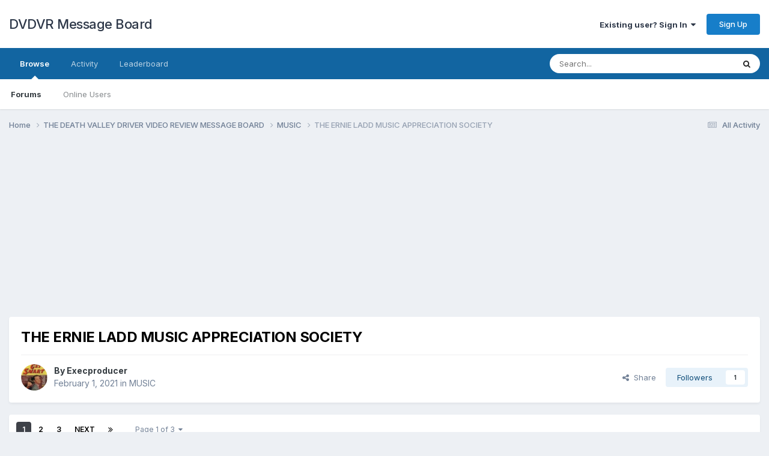

--- FILE ---
content_type: text/html;charset=UTF-8
request_url: https://deathvalleydriver.com/forum/index.php?/topic/8987-the-ernie-ladd-music-appreciation-society/
body_size: 17781
content:
<!DOCTYPE html>
<html lang="en-US" dir="ltr">
	<head>
		<meta charset="utf-8">
        
		<title>THE ERNIE LADD MUSIC APPRECIATION SOCIETY - MUSIC - DVDVR Message Board</title>
		
		
		
		

	<meta name="viewport" content="width=device-width, initial-scale=1">


	
	


	<meta name="twitter:card" content="summary" />


	
		<meta name="twitter:site" content="@D_V_D_V_R" />
	



	
		
			
				<meta property="og:title" content="THE ERNIE LADD MUSIC APPRECIATION SOCIETY">
			
		
	

	
		
			
				<meta property="og:type" content="website">
			
		
	

	
		
			
				<meta property="og:url" content="https://deathvalleydriver.com/forum/index.php?/topic/8987-the-ernie-ladd-music-appreciation-society/">
			
		
	

	
		
			
				<meta name="description" content="Since the Ernie Ladd film review is going to take a hiatus this year, why not celebrate the month with some of the worlds best music? Lets start with two different Mr. Hughes. First, Fred..... ....followed by Freddie. Whatcha got?">
			
		
	

	
		
			
				<meta property="og:description" content="Since the Ernie Ladd film review is going to take a hiatus this year, why not celebrate the month with some of the worlds best music? Lets start with two different Mr. Hughes. First, Fred..... ....followed by Freddie. Whatcha got?">
			
		
	

	
		
			
				<meta property="og:updated_time" content="2021-03-01T03:39:47Z">
			
		
	

	
		
			
				<meta property="og:site_name" content="DVDVR Message Board">
			
		
	

	
		
			
				<meta property="og:locale" content="en_US">
			
		
	


	
		<link rel="next" href="https://deathvalleydriver.com/forum/index.php?/topic/8987-the-ernie-ladd-music-appreciation-society/page/2/" />
	

	
		<link rel="last" href="https://deathvalleydriver.com/forum/index.php?/topic/8987-the-ernie-ladd-music-appreciation-society/page/3/" />
	

	
		<link rel="canonical" href="https://deathvalleydriver.com/forum/index.php?/topic/8987-the-ernie-ladd-music-appreciation-society/" />
	





<link rel="manifest" href="https://deathvalleydriver.com/forum/index.php?/manifest.webmanifest/">
<meta name="msapplication-config" content="https://deathvalleydriver.com/forum/index.php?/browserconfig.xml/">
<meta name="msapplication-starturl" content="/">
<meta name="application-name" content="DVDVR Message Board">
<meta name="apple-mobile-web-app-title" content="DVDVR Message Board">

	<meta name="theme-color" content="#ffffff">










<link rel="preload" href="//deathvalleydriver.com/forum/applications/core/interface/font/fontawesome-webfont.woff2?v=4.7.0" as="font" crossorigin="anonymous">
		


	<link rel="preconnect" href="https://fonts.googleapis.com">
	<link rel="preconnect" href="https://fonts.gstatic.com" crossorigin>
	
		<link href="https://fonts.googleapis.com/css2?family=Inter:wght@300;400;500;600;700&display=swap" rel="stylesheet">
	



	<link rel='stylesheet' href='https://deathvalleydriver.com/forum/uploads/css_built_17/341e4a57816af3ba440d891ca87450ff_framework.css?v=fee13062231758748186' media='all'>

	<link rel='stylesheet' href='https://deathvalleydriver.com/forum/uploads/css_built_17/05e81b71abe4f22d6eb8d1a929494829_responsive.css?v=fee13062231758748186' media='all'>

	<link rel='stylesheet' href='https://deathvalleydriver.com/forum/uploads/css_built_17/90eb5adf50a8c640f633d47fd7eb1778_core.css?v=fee13062231758748186' media='all'>

	<link rel='stylesheet' href='https://deathvalleydriver.com/forum/uploads/css_built_17/5a0da001ccc2200dc5625c3f3934497d_core_responsive.css?v=fee13062231758748186' media='all'>

	<link rel='stylesheet' href='https://deathvalleydriver.com/forum/uploads/css_built_17/62e269ced0fdab7e30e026f1d30ae516_forums.css?v=fee13062231758748186' media='all'>

	<link rel='stylesheet' href='https://deathvalleydriver.com/forum/uploads/css_built_17/76e62c573090645fb99a15a363d8620e_forums_responsive.css?v=fee13062231758748186' media='all'>

	<link rel='stylesheet' href='https://deathvalleydriver.com/forum/uploads/css_built_17/ebdea0c6a7dab6d37900b9190d3ac77b_topics.css?v=fee13062231758748186' media='all'>





<link rel='stylesheet' href='https://deathvalleydriver.com/forum/uploads/css_built_17/258adbb6e4f3e83cd3b355f84e3fa002_custom.css?v=fee13062231758748186' media='all'>




		
		

	</head>
	<body class='ipsApp ipsApp_front ipsJS_none ipsClearfix' data-controller='core.front.core.app' data-message="" data-pageApp='forums' data-pageLocation='front' data-pageModule='forums' data-pageController='topic' data-pageID='8987'  >
		
        

        

		<a href='#ipsLayout_mainArea' class='ipsHide' title='Go to main content on this page' accesskey='m'>Jump to content</a>
		





		<div id='ipsLayout_header' class='ipsClearfix'>
			<header>
				<div class='ipsLayout_container'>
					

<a href='https://deathvalleydriver.com/forum/' id='elSiteTitle' accesskey='1'>DVDVR Message Board</a>

					
						

	<ul id='elUserNav' class='ipsList_inline cSignedOut ipsResponsive_showDesktop'>
		
        
		
        
        
            
            <li id='elSignInLink'>
                <a href='https://deathvalleydriver.com/forum/index.php?/login/' data-ipsMenu-closeOnClick="false" data-ipsMenu id='elUserSignIn'>
                    Existing user? Sign In &nbsp;<i class='fa fa-caret-down'></i>
                </a>
                
<div id='elUserSignIn_menu' class='ipsMenu ipsMenu_auto ipsHide'>
	<form accept-charset='utf-8' method='post' action='https://deathvalleydriver.com/forum/index.php?/login/'>
		<input type="hidden" name="csrfKey" value="727fe73d66e1332c30ebf888d8df3205">
		<input type="hidden" name="ref" value="aHR0cHM6Ly9kZWF0aHZhbGxleWRyaXZlci5jb20vZm9ydW0vaW5kZXgucGhwPy90b3BpYy84OTg3LXRoZS1lcm5pZS1sYWRkLW11c2ljLWFwcHJlY2lhdGlvbi1zb2NpZXR5Lw==">
		<div data-role="loginForm">
			
			
			
				
<div class="ipsPad ipsForm ipsForm_vertical">
	<h4 class="ipsType_sectionHead">Sign In</h4>
	<br><br>
	<ul class='ipsList_reset'>
		<li class="ipsFieldRow ipsFieldRow_noLabel ipsFieldRow_fullWidth">
			
			
				<input type="text" placeholder="Display Name" name="auth" autocomplete="username">
			
		</li>
		<li class="ipsFieldRow ipsFieldRow_noLabel ipsFieldRow_fullWidth">
			<input type="password" placeholder="Password" name="password" autocomplete="current-password">
		</li>
		<li class="ipsFieldRow ipsFieldRow_checkbox ipsClearfix">
			<span class="ipsCustomInput">
				<input type="checkbox" name="remember_me" id="remember_me_checkbox" value="1" checked aria-checked="true">
				<span></span>
			</span>
			<div class="ipsFieldRow_content">
				<label class="ipsFieldRow_label" for="remember_me_checkbox">Remember me</label>
				<span class="ipsFieldRow_desc">Not recommended on shared computers</span>
			</div>
		</li>
		<li class="ipsFieldRow ipsFieldRow_fullWidth">
			<button type="submit" name="_processLogin" value="usernamepassword" class="ipsButton ipsButton_primary ipsButton_small" id="elSignIn_submit">Sign In</button>
			
				<p class="ipsType_right ipsType_small">
					
						<a href='https://deathvalleydriver.com/forum/index.php?/lostpassword/' data-ipsDialog data-ipsDialog-title='Forgot your password?'>
					
					Forgot your password?</a>
				</p>
			
		</li>
	</ul>
</div>
			
		</div>
	</form>
</div>
            </li>
            
        
		
			<li>
				
					<a href='https://deathvalleydriver.com/forum/index.php?/register/' data-ipsDialog data-ipsDialog-size='narrow' data-ipsDialog-title='Sign Up' id='elRegisterButton' class='ipsButton ipsButton_normal ipsButton_primary'>Sign Up</a>
				
			</li>
		
	</ul>

						
<ul class='ipsMobileHamburger ipsList_reset ipsResponsive_hideDesktop'>
	<li data-ipsDrawer data-ipsDrawer-drawerElem='#elMobileDrawer'>
		<a href='#'>
			
			
				
			
			
			
			<i class='fa fa-navicon'></i>
		</a>
	</li>
</ul>
					
				</div>
			</header>
			

	<nav data-controller='core.front.core.navBar' class=' ipsResponsive_showDesktop'>
		<div class='ipsNavBar_primary ipsLayout_container '>
			<ul data-role="primaryNavBar" class='ipsClearfix'>
				


	
		
		
			
		
		<li class='ipsNavBar_active' data-active id='elNavSecondary_1' data-role="navBarItem" data-navApp="core" data-navExt="CustomItem">
			
			
				<a href="https://deathvalleydriver.com/forum/"  data-navItem-id="1" data-navDefault>
					Browse<span class='ipsNavBar_active__identifier'></span>
				</a>
			
			
				<ul class='ipsNavBar_secondary ' data-role='secondaryNavBar'>
					


	
		
		
			
		
		<li class='ipsNavBar_active' data-active id='elNavSecondary_8' data-role="navBarItem" data-navApp="forums" data-navExt="Forums">
			
			
				<a href="https://deathvalleydriver.com/forum/index.php"  data-navItem-id="8" data-navDefault>
					Forums<span class='ipsNavBar_active__identifier'></span>
				</a>
			
			
		</li>
	
	

	
		
		
		<li  id='elNavSecondary_11' data-role="navBarItem" data-navApp="core" data-navExt="OnlineUsers">
			
			
				<a href="https://deathvalleydriver.com/forum/index.php?/online/"  data-navItem-id="11" >
					Online Users<span class='ipsNavBar_active__identifier'></span>
				</a>
			
			
		</li>
	
	

					<li class='ipsHide' id='elNavigationMore_1' data-role='navMore'>
						<a href='#' data-ipsMenu data-ipsMenu-appendTo='#elNavigationMore_1' id='elNavigationMore_1_dropdown'>More <i class='fa fa-caret-down'></i></a>
						<ul class='ipsHide ipsMenu ipsMenu_auto' id='elNavigationMore_1_dropdown_menu' data-role='moreDropdown'></ul>
					</li>
				</ul>
			
		</li>
	
	

	
		
		
		<li  id='elNavSecondary_2' data-role="navBarItem" data-navApp="core" data-navExt="CustomItem">
			
			
				<a href="https://deathvalleydriver.com/forum/index.php?/discover/"  data-navItem-id="2" >
					Activity<span class='ipsNavBar_active__identifier'></span>
				</a>
			
			
				<ul class='ipsNavBar_secondary ipsHide' data-role='secondaryNavBar'>
					


	
		
		
		<li  id='elNavSecondary_3' data-role="navBarItem" data-navApp="core" data-navExt="AllActivity">
			
			
				<a href="https://deathvalleydriver.com/forum/index.php?/discover/"  data-navItem-id="3" >
					All Activity<span class='ipsNavBar_active__identifier'></span>
				</a>
			
			
		</li>
	
	

	
		
		
		<li  id='elNavSecondary_4' data-role="navBarItem" data-navApp="core" data-navExt="YourActivityStreams">
			
			
				<a href="#"  data-navItem-id="4" >
					My Activity Streams<span class='ipsNavBar_active__identifier'></span>
				</a>
			
			
		</li>
	
	

	
		
		
		<li  id='elNavSecondary_5' data-role="navBarItem" data-navApp="core" data-navExt="YourActivityStreamsItem">
			
			
				<a href="https://deathvalleydriver.com/forum/index.php?/discover/unread/"  data-navItem-id="5" >
					Unread Content<span class='ipsNavBar_active__identifier'></span>
				</a>
			
			
		</li>
	
	

	
		
		
		<li  id='elNavSecondary_6' data-role="navBarItem" data-navApp="core" data-navExt="YourActivityStreamsItem">
			
			
				<a href="https://deathvalleydriver.com/forum/index.php?/discover/content-started/"  data-navItem-id="6" >
					Content I Started<span class='ipsNavBar_active__identifier'></span>
				</a>
			
			
		</li>
	
	

	
		
		
		<li  id='elNavSecondary_7' data-role="navBarItem" data-navApp="core" data-navExt="Search">
			
			
				<a href="https://deathvalleydriver.com/forum/index.php?/search/"  data-navItem-id="7" >
					Search<span class='ipsNavBar_active__identifier'></span>
				</a>
			
			
		</li>
	
	

					<li class='ipsHide' id='elNavigationMore_2' data-role='navMore'>
						<a href='#' data-ipsMenu data-ipsMenu-appendTo='#elNavigationMore_2' id='elNavigationMore_2_dropdown'>More <i class='fa fa-caret-down'></i></a>
						<ul class='ipsHide ipsMenu ipsMenu_auto' id='elNavigationMore_2_dropdown_menu' data-role='moreDropdown'></ul>
					</li>
				</ul>
			
		</li>
	
	

	
		
		
		<li  id='elNavSecondary_12' data-role="navBarItem" data-navApp="core" data-navExt="Leaderboard">
			
			
				<a href="https://deathvalleydriver.com/forum/index.php?/leaderboard/"  data-navItem-id="12" >
					Leaderboard<span class='ipsNavBar_active__identifier'></span>
				</a>
			
			
		</li>
	
	

	
	

	
	

				<li class='ipsHide' id='elNavigationMore' data-role='navMore'>
					<a href='#' data-ipsMenu data-ipsMenu-appendTo='#elNavigationMore' id='elNavigationMore_dropdown'>More</a>
					<ul class='ipsNavBar_secondary ipsHide' data-role='secondaryNavBar'>
						<li class='ipsHide' id='elNavigationMore_more' data-role='navMore'>
							<a href='#' data-ipsMenu data-ipsMenu-appendTo='#elNavigationMore_more' id='elNavigationMore_more_dropdown'>More <i class='fa fa-caret-down'></i></a>
							<ul class='ipsHide ipsMenu ipsMenu_auto' id='elNavigationMore_more_dropdown_menu' data-role='moreDropdown'></ul>
						</li>
					</ul>
				</li>
			</ul>
			

	<div id="elSearchWrapper">
		<div id='elSearch' data-controller="core.front.core.quickSearch">
			<form accept-charset='utf-8' action='//deathvalleydriver.com/forum/index.php?/search/&amp;do=quicksearch' method='post'>
                <input type='search' id='elSearchField' placeholder='Search...' name='q' autocomplete='off' aria-label='Search'>
                <details class='cSearchFilter'>
                    <summary class='cSearchFilter__text'></summary>
                    <ul class='cSearchFilter__menu'>
                        
                        <li><label><input type="radio" name="type" value="all" ><span class='cSearchFilter__menuText'>Everywhere</span></label></li>
                        
                            
                                <li><label><input type="radio" name="type" value='contextual_{&quot;type&quot;:&quot;forums_topic&quot;,&quot;nodes&quot;:11}' checked><span class='cSearchFilter__menuText'>This Forum</span></label></li>
                            
                                <li><label><input type="radio" name="type" value='contextual_{&quot;type&quot;:&quot;forums_topic&quot;,&quot;item&quot;:8987}' checked><span class='cSearchFilter__menuText'>This Topic</span></label></li>
                            
                        
                        
                            <li><label><input type="radio" name="type" value="forums_topic"><span class='cSearchFilter__menuText'>Topics</span></label></li>
                        
                            <li><label><input type="radio" name="type" value="core_members"><span class='cSearchFilter__menuText'>Members</span></label></li>
                        
                    </ul>
                </details>
				<button class='cSearchSubmit' type="submit" aria-label='Search'><i class="fa fa-search"></i></button>
			</form>
		</div>
	</div>

		</div>
	</nav>

			
<ul id='elMobileNav' class='ipsResponsive_hideDesktop' data-controller='core.front.core.mobileNav'>
	
		
			
			
				
				
			
				
					<li id='elMobileBreadcrumb'>
						<a href='https://deathvalleydriver.com/forum/index.php?/forum/11-music/'>
							<span>MUSIC</span>
						</a>
					</li>
				
				
			
				
				
			
		
	
	
	
	<li >
		<a data-action="defaultStream" href='https://deathvalleydriver.com/forum/index.php?/discover/'><i class="fa fa-newspaper-o" aria-hidden="true"></i></a>
	</li>

	

	
		<li class='ipsJS_show'>
			<a href='https://deathvalleydriver.com/forum/index.php?/search/'><i class='fa fa-search'></i></a>
		</li>
	
</ul>
		</div>
		<main id='ipsLayout_body' class='ipsLayout_container'>
			<div id='ipsLayout_contentArea'>
				<div id='ipsLayout_contentWrapper'>
					
<nav class='ipsBreadcrumb ipsBreadcrumb_top ipsFaded_withHover'>
	

	<ul class='ipsList_inline ipsPos_right'>
		
		<li >
			<a data-action="defaultStream" class='ipsType_light '  href='https://deathvalleydriver.com/forum/index.php?/discover/'><i class="fa fa-newspaper-o" aria-hidden="true"></i> <span>All Activity</span></a>
		</li>
		
	</ul>

	<ul data-role="breadcrumbList">
		<li>
			<a title="Home" href='https://deathvalleydriver.com/forum/'>
				<span>Home <i class='fa fa-angle-right'></i></span>
			</a>
		</li>
		
		
			<li>
				
					<a href='https://deathvalleydriver.com/forum/index.php?/forum/3-the-death-valley-driver-video-review-message-board/'>
						<span>THE DEATH VALLEY DRIVER VIDEO REVIEW MESSAGE BOARD <i class='fa fa-angle-right' aria-hidden="true"></i></span>
					</a>
				
			</li>
		
			<li>
				
					<a href='https://deathvalleydriver.com/forum/index.php?/forum/11-music/'>
						<span>MUSIC <i class='fa fa-angle-right' aria-hidden="true"></i></span>
					</a>
				
			</li>
		
			<li>
				
					THE ERNIE LADD MUSIC APPRECIATION SOCIETY
				
			</li>
		
	</ul>
</nav>
					
					<div id='ipsLayout_mainArea'>
						<script async src="//pagead2.googlesyndication.com/pagead/js/adsbygoogle.js"></script>
<!-- DVDVR2 -->
<ins class="adsbygoogle"
     style="display:block"
     data-ad-client="ca-pub-8871168570612597"
     data-ad-slot="8040181293"
     data-ad-format="auto"></ins>
<script>
(adsbygoogle = window.adsbygoogle || []).push({});
</script>
						
						
						

	




						



<div class='ipsPageHeader ipsResponsive_pull ipsBox ipsPadding sm:ipsPadding:half ipsMargin_bottom'>
		
	
	<div class='ipsFlex ipsFlex-ai:center ipsFlex-fw:wrap ipsGap:4'>
		<div class='ipsFlex-flex:11'>
			<h1 class='ipsType_pageTitle ipsContained_container'>
				

				
				
					<span class='ipsType_break ipsContained'>
						<span>THE ERNIE LADD MUSIC APPRECIATION SOCIETY</span>
					</span>
				
			</h1>
			
			
		</div>
		
	</div>
	<hr class='ipsHr'>
	<div class='ipsPageHeader__meta ipsFlex ipsFlex-jc:between ipsFlex-ai:center ipsFlex-fw:wrap ipsGap:3'>
		<div class='ipsFlex-flex:11'>
			<div class='ipsPhotoPanel ipsPhotoPanel_mini ipsPhotoPanel_notPhone ipsClearfix'>
				


	<a href="https://deathvalleydriver.com/forum/index.php?/profile/174-execproducer/" rel="nofollow" data-ipsHover data-ipsHover-width="370" data-ipsHover-target="https://deathvalleydriver.com/forum/index.php?/profile/174-execproducer/&amp;do=hovercard" class="ipsUserPhoto ipsUserPhoto_mini" title="Go to Execproducer's profile">
		<img src='https://deathvalleydriver.com/forum/uploads/profile/photo-thumb-174.jpg' alt='Execproducer' loading="lazy">
	</a>

				<div>
					<p class='ipsType_reset ipsType_blendLinks'>
						<span class='ipsType_normal'>
						
							<strong>By 


<a href='https://deathvalleydriver.com/forum/index.php?/profile/174-execproducer/' rel="nofollow" data-ipsHover data-ipsHover-width='370' data-ipsHover-target='https://deathvalleydriver.com/forum/index.php?/profile/174-execproducer/&amp;do=hovercard&amp;referrer=https%253A%252F%252Fdeathvalleydriver.com%252Fforum%252Findex.php%253F%252Ftopic%252F8987-the-ernie-ladd-music-appreciation-society%252F' title="Go to Execproducer's profile" class="ipsType_break">Execproducer</a></strong><br />
							<span class='ipsType_light'><time datetime='2021-02-01T22:09:27Z' title='02/01/2021 10:09  PM' data-short='4 yr'>February 1, 2021</time> in <a href="https://deathvalleydriver.com/forum/index.php?/forum/11-music/">MUSIC</a></span>
						
						</span>
					</p>
				</div>
			</div>
		</div>
		
			<div class='ipsFlex-flex:01 ipsResponsive_hidePhone'>
				<div class='ipsShareLinks'>
					
						


    <a href='#elShareItem_332700728_menu' id='elShareItem_332700728' data-ipsMenu class='ipsShareButton ipsButton ipsButton_verySmall ipsButton_link ipsButton_link--light'>
        <span><i class='fa fa-share-alt'></i></span> &nbsp;Share
    </a>

    <div class='ipsPadding ipsMenu ipsMenu_normal ipsHide' id='elShareItem_332700728_menu' data-controller="core.front.core.sharelink">
        
        
        <span data-ipsCopy data-ipsCopy-flashmessage>
            <a href="https://deathvalleydriver.com/forum/index.php?/topic/8987-the-ernie-ladd-music-appreciation-society/" class="ipsButton ipsButton_light ipsButton_small ipsButton_fullWidth" data-role="copyButton" data-clipboard-text="https://deathvalleydriver.com/forum/index.php?/topic/8987-the-ernie-ladd-music-appreciation-society/" data-ipstooltip title='Copy Link to Clipboard'><i class="fa fa-clone"></i> https://deathvalleydriver.com/forum/index.php?/topic/8987-the-ernie-ladd-music-appreciation-society/</a>
        </span>
        <ul class='ipsShareLinks ipsMargin_top:half'>
            
                <li>
<a href="https://x.com/share?url=https%3A%2F%2Fdeathvalleydriver.com%2Fforum%2Findex.php%3F%2Ftopic%2F8987-the-ernie-ladd-music-appreciation-society%2F" class="cShareLink cShareLink_x" target="_blank" data-role="shareLink" title='Share on X' data-ipsTooltip rel='nofollow noopener'>
    <i class="fa fa-x"></i>
</a></li>
            
                <li>
<a href="https://www.facebook.com/sharer/sharer.php?u=https%3A%2F%2Fdeathvalleydriver.com%2Fforum%2Findex.php%3F%2Ftopic%2F8987-the-ernie-ladd-music-appreciation-society%2F" class="cShareLink cShareLink_facebook" target="_blank" data-role="shareLink" title='Share on Facebook' data-ipsTooltip rel='noopener nofollow'>
	<i class="fa fa-facebook"></i>
</a></li>
            
                <li>
<a href="https://www.reddit.com/submit?url=https%3A%2F%2Fdeathvalleydriver.com%2Fforum%2Findex.php%3F%2Ftopic%2F8987-the-ernie-ladd-music-appreciation-society%2F&amp;title=THE+ERNIE+LADD+MUSIC+APPRECIATION+SOCIETY" rel="nofollow noopener" class="cShareLink cShareLink_reddit" target="_blank" title='Share on Reddit' data-ipsTooltip>
	<i class="fa fa-reddit"></i>
</a></li>
            
                <li>
<a href="/cdn-cgi/l/email-protection#[base64]" rel='nofollow' class='cShareLink cShareLink_email' title='Share via email' data-ipsTooltip>
	<i class="fa fa-envelope"></i>
</a></li>
            
        </ul>
        
            <hr class='ipsHr'>
            <button class='ipsHide ipsButton ipsButton_verySmall ipsButton_light ipsButton_fullWidth ipsMargin_top:half' data-controller='core.front.core.webshare' data-role='webShare' data-webShareTitle='THE ERNIE LADD MUSIC APPRECIATION SOCIETY' data-webShareText='THE ERNIE LADD MUSIC APPRECIATION SOCIETY' data-webShareUrl='https://deathvalleydriver.com/forum/index.php?/topic/8987-the-ernie-ladd-music-appreciation-society/'>More sharing options...</button>
        
    </div>

					
					
                    

					



					

<div data-followApp='forums' data-followArea='topic' data-followID='8987' data-controller='core.front.core.followButton'>
	

	<a href='https://deathvalleydriver.com/forum/index.php?/login/' rel="nofollow" class="ipsFollow ipsPos_middle ipsButton ipsButton_light ipsButton_verySmall " data-role="followButton" data-ipsTooltip title='Sign in to follow this'>
		<span>Followers</span>
		<span class='ipsCommentCount'>1</span>
	</a>

</div>
				</div>
			</div>
					
	</div>
	
	
</div>








<div class='ipsClearfix'>
	<ul class="ipsToolList ipsToolList_horizontal ipsClearfix ipsSpacer_both ipsResponsive_hidePhone">
		
		
		
	</ul>
</div>

<div id='comments' data-controller='core.front.core.commentFeed,forums.front.topic.view, core.front.core.ignoredComments' data-autoPoll data-baseURL='https://deathvalleydriver.com/forum/index.php?/topic/8987-the-ernie-ladd-music-appreciation-society/'  data-feedID='topic-8987' class='cTopic ipsClear ipsSpacer_top'>
	
			

				<div class="ipsBox ipsResponsive_pull ipsPadding:half ipsClearfix ipsClear ipsMargin_bottom">
					
					
						


	
	<ul class='ipsPagination' id='elPagination_bc26de0418a7584de135c09d22171adf_342544162' data-ipsPagination-seoPagination='true' data-pages='3' >
		
			
				<li class='ipsPagination_first ipsPagination_inactive'><a href='https://deathvalleydriver.com/forum/index.php?/topic/8987-the-ernie-ladd-music-appreciation-society/#comments' rel="first" data-page='1' data-ipsTooltip title='First page'><i class='fa fa-angle-double-left'></i></a></li>
				<li class='ipsPagination_prev ipsPagination_inactive'><a href='https://deathvalleydriver.com/forum/index.php?/topic/8987-the-ernie-ladd-music-appreciation-society/#comments' rel="prev" data-page='0' data-ipsTooltip title='Previous page'>Prev</a></li>
			
			<li class='ipsPagination_page ipsPagination_active'><a href='https://deathvalleydriver.com/forum/index.php?/topic/8987-the-ernie-ladd-music-appreciation-society/#comments' data-page='1'>1</a></li>
			
				
					<li class='ipsPagination_page'><a href='https://deathvalleydriver.com/forum/index.php?/topic/8987-the-ernie-ladd-music-appreciation-society/page/2/#comments' data-page='2'>2</a></li>
				
					<li class='ipsPagination_page'><a href='https://deathvalleydriver.com/forum/index.php?/topic/8987-the-ernie-ladd-music-appreciation-society/page/3/#comments' data-page='3'>3</a></li>
				
				<li class='ipsPagination_next'><a href='https://deathvalleydriver.com/forum/index.php?/topic/8987-the-ernie-ladd-music-appreciation-society/page/2/#comments' rel="next" data-page='2' data-ipsTooltip title='Next page'>Next</a></li>
				<li class='ipsPagination_last'><a href='https://deathvalleydriver.com/forum/index.php?/topic/8987-the-ernie-ladd-music-appreciation-society/page/3/#comments' rel="last" data-page='3' data-ipsTooltip title='Last page'><i class='fa fa-angle-double-right'></i></a></li>
			
			
				<li class='ipsPagination_pageJump'>
					<a href='#' data-ipsMenu data-ipsMenu-closeOnClick='false' data-ipsMenu-appendTo='#elPagination_bc26de0418a7584de135c09d22171adf_342544162' id='elPagination_bc26de0418a7584de135c09d22171adf_342544162_jump'>Page 1 of 3 &nbsp;<i class='fa fa-caret-down'></i></a>
					<div class='ipsMenu ipsMenu_narrow ipsPadding ipsHide' id='elPagination_bc26de0418a7584de135c09d22171adf_342544162_jump_menu'>
						<form accept-charset='utf-8' method='post' action='https://deathvalleydriver.com/forum/index.php?/topic/8987-the-ernie-ladd-music-appreciation-society/#comments' data-role="pageJump" data-baseUrl='#'>
							<ul class='ipsForm ipsForm_horizontal'>
								<li class='ipsFieldRow'>
									<input type='number' min='1' max='3' placeholder='Page number' class='ipsField_fullWidth' name='page'>
								</li>
								<li class='ipsFieldRow ipsFieldRow_fullWidth'>
									<input type='submit' class='ipsButton_fullWidth ipsButton ipsButton_verySmall ipsButton_primary' value='Go'>
								</li>
							</ul>
						</form>
					</div>
				</li>
			
		
	</ul>

					
				</div>
			
	

	

<div data-controller='core.front.core.recommendedComments' data-url='https://deathvalleydriver.com/forum/index.php?/topic/8987-the-ernie-ladd-music-appreciation-society/&amp;recommended=comments' class='ipsRecommendedComments ipsHide'>
	<div data-role="recommendedComments">
		<h2 class='ipsType_sectionHead ipsType_large ipsType_bold ipsMargin_bottom'>Recommended Posts</h2>
		
	</div>
</div>
	
	<div id="elPostFeed" data-role='commentFeed' data-controller='core.front.core.moderation' >
		<form action="https://deathvalleydriver.com/forum/index.php?/topic/8987-the-ernie-ladd-music-appreciation-society/&amp;csrfKey=727fe73d66e1332c30ebf888d8df3205&amp;do=multimodComment" method="post" data-ipsPageAction data-role='moderationTools'>
			
			
				

					

					
					



<a id='findComment-1069668'></a>
<a id='comment-1069668'></a>
<article  id='elComment_1069668' class='cPost ipsBox ipsResponsive_pull  ipsComment  ipsComment_parent ipsClearfix ipsClear ipsColumns ipsColumns_noSpacing ipsColumns_collapsePhone    '>
	

	

	<div class='cAuthorPane_mobile ipsResponsive_showPhone'>
		<div class='cAuthorPane_photo'>
			<div class='cAuthorPane_photoWrap'>
				


	<a href="https://deathvalleydriver.com/forum/index.php?/profile/174-execproducer/" rel="nofollow" data-ipsHover data-ipsHover-width="370" data-ipsHover-target="https://deathvalleydriver.com/forum/index.php?/profile/174-execproducer/&amp;do=hovercard" class="ipsUserPhoto ipsUserPhoto_large" title="Go to Execproducer's profile">
		<img src='https://deathvalleydriver.com/forum/uploads/profile/photo-thumb-174.jpg' alt='Execproducer' loading="lazy">
	</a>

				
				
			</div>
		</div>
		<div class='cAuthorPane_content'>
			<h3 class='ipsType_sectionHead cAuthorPane_author ipsType_break ipsType_blendLinks ipsFlex ipsFlex-ai:center'>
				


<a href='https://deathvalleydriver.com/forum/index.php?/profile/174-execproducer/' rel="nofollow" data-ipsHover data-ipsHover-width='370' data-ipsHover-target='https://deathvalleydriver.com/forum/index.php?/profile/174-execproducer/&amp;do=hovercard&amp;referrer=https%253A%252F%252Fdeathvalleydriver.com%252Fforum%252Findex.php%253F%252Ftopic%252F8987-the-ernie-ladd-music-appreciation-society%252F' title="Go to Execproducer's profile" class="ipsType_break">Execproducer</a>
			</h3>
			<div class='ipsType_light ipsType_reset'>
			    <a href='https://deathvalleydriver.com/forum/index.php?/topic/8987-the-ernie-ladd-music-appreciation-society/#findComment-1069668' rel="nofollow" class='ipsType_blendLinks'>Posted <time datetime='2021-02-01T22:09:27Z' title='02/01/2021 10:09  PM' data-short='4 yr'>February 1, 2021</time></a>
				
			</div>
		</div>
	</div>
	<aside class='ipsComment_author cAuthorPane ipsColumn ipsColumn_medium ipsResponsive_hidePhone'>
		<h3 class='ipsType_sectionHead cAuthorPane_author ipsType_blendLinks ipsType_break'><strong>


<a href='https://deathvalleydriver.com/forum/index.php?/profile/174-execproducer/' rel="nofollow" data-ipsHover data-ipsHover-width='370' data-ipsHover-target='https://deathvalleydriver.com/forum/index.php?/profile/174-execproducer/&amp;do=hovercard&amp;referrer=https%253A%252F%252Fdeathvalleydriver.com%252Fforum%252Findex.php%253F%252Ftopic%252F8987-the-ernie-ladd-music-appreciation-society%252F' title="Go to Execproducer's profile" class="ipsType_break">Execproducer</a></strong>
			
		</h3>
		<ul class='cAuthorPane_info ipsList_reset'>
			<li data-role='photo' class='cAuthorPane_photo'>
				<div class='cAuthorPane_photoWrap'>
					


	<a href="https://deathvalleydriver.com/forum/index.php?/profile/174-execproducer/" rel="nofollow" data-ipsHover data-ipsHover-width="370" data-ipsHover-target="https://deathvalleydriver.com/forum/index.php?/profile/174-execproducer/&amp;do=hovercard" class="ipsUserPhoto ipsUserPhoto_large" title="Go to Execproducer's profile">
		<img src='https://deathvalleydriver.com/forum/uploads/profile/photo-thumb-174.jpg' alt='Execproducer' loading="lazy">
	</a>

					
					
				</div>
			</li>
			
				<li data-role='group'>Members</li>
				
			
			
				<li data-role='stats' class='ipsMargin_top'>
					<ul class="ipsList_reset ipsType_light ipsFlex ipsFlex-ai:center ipsFlex-jc:center ipsGap_row:2 cAuthorPane_stats">
						<li>
							
								<a href="https://deathvalleydriver.com/forum/index.php?/profile/174-execproducer/content/" rel="nofollow" title="2,319 posts" data-ipsTooltip class="ipsType_blendLinks">
							
								<i class="fa fa-comment"></i> 2.3k
							
								</a>
							
						</li>
						
					</ul>
				</li>
			
			
				

	
	<li data-role='custom-field' class='ipsResponsive_hidePhone ipsType_break'>
		
<span class='ft'>Location</span><span class='fc'>Las Vegas, NV</span>
	</li>
	

			
		</ul>
	</aside>
	<div class='ipsColumn ipsColumn_fluid ipsMargin:none'>
		

<div id='comment-1069668_wrap' data-controller='core.front.core.comment' data-commentApp='forums' data-commentType='forums' data-commentID="1069668" data-quoteData='{&quot;userid&quot;:174,&quot;username&quot;:&quot;Execproducer&quot;,&quot;timestamp&quot;:1612217367,&quot;contentapp&quot;:&quot;forums&quot;,&quot;contenttype&quot;:&quot;forums&quot;,&quot;contentid&quot;:8987,&quot;contentclass&quot;:&quot;forums_Topic&quot;,&quot;contentcommentid&quot;:1069668}' class='ipsComment_content ipsType_medium'>

	<div class='ipsComment_meta ipsType_light ipsFlex ipsFlex-ai:center ipsFlex-jc:between ipsFlex-fd:row-reverse'>
		<div class='ipsType_light ipsType_reset ipsType_blendLinks ipsComment_toolWrap'>
			<div class='ipsResponsive_hidePhone ipsComment_badges'>
				<ul class='ipsList_reset ipsFlex ipsFlex-jc:end ipsFlex-fw:wrap ipsGap:2 ipsGap_row:1'>
					
					
					
					
					
				</ul>
			</div>
			<ul class='ipsList_reset ipsComment_tools'>
				<li>
					<a href='#elControls_1069668_menu' class='ipsComment_ellipsis' id='elControls_1069668' title='More options...' data-ipsMenu data-ipsMenu-appendTo='#comment-1069668_wrap'><i class='fa fa-ellipsis-h'></i></a>
					<ul id='elControls_1069668_menu' class='ipsMenu ipsMenu_narrow ipsHide'>
						
						
                        
						
						
						
							
								
							
							
							
							
							
							
						
					</ul>
				</li>
				
			</ul>
		</div>

		<div class='ipsType_reset ipsResponsive_hidePhone'>
		   
		   Posted <time datetime='2021-02-01T22:09:27Z' title='02/01/2021 10:09  PM' data-short='4 yr'>February 1, 2021</time>
		   
			
			<span class='ipsResponsive_hidePhone'>
				
				
			</span>
		</div>
	</div>

	

    

	<div class='cPost_contentWrap'>
		
		<div data-role='commentContent' class='ipsType_normal ipsType_richText ipsPadding_bottom ipsContained' data-controller='core.front.core.lightboxedImages'>
			
<p>
	Since the Ernie Ladd film review is going to take a hiatus this year, why not celebrate the month with some of the worlds best music?
</p>

<p>
	Lets start with two different Mr. Hughes. First, Fred.....
</p>

<div class="ipsEmbeddedVideo">
	<div>
		<iframe allowfullscreen="" frameborder="0" height="150" width="200" data-embed-src="https://www.youtube.com/embed/sRHgav4AoCc?feature=oembed"></iframe>
	</div>
</div>

<p>
	....followed by Freddie.
</p>

<div class="ipsEmbeddedVideo">
	<div>
		<iframe allowfullscreen="" frameborder="0" height="150" width="200" data-embed-src="https://www.youtube.com/embed/YlgmR_c7nA4?feature=oembed"></iframe>
	</div>
</div>

<p>
	Whatcha got?
</p>


			
		</div>

		

		
			

		
	</div>

	
    
</div>
	</div>
</article>
					
					
					
				

					

					
					



<a id='findComment-1069755'></a>
<a id='comment-1069755'></a>
<article  id='elComment_1069755' class='cPost ipsBox ipsResponsive_pull  ipsComment  ipsComment_parent ipsClearfix ipsClear ipsColumns ipsColumns_noSpacing ipsColumns_collapsePhone    '>
	

	

	<div class='cAuthorPane_mobile ipsResponsive_showPhone'>
		<div class='cAuthorPane_photo'>
			<div class='cAuthorPane_photoWrap'>
				


	<a href="https://deathvalleydriver.com/forum/index.php?/profile/3590-curt-mcgirt/" rel="nofollow" data-ipsHover data-ipsHover-width="370" data-ipsHover-target="https://deathvalleydriver.com/forum/index.php?/profile/3590-curt-mcgirt/&amp;do=hovercard" class="ipsUserPhoto ipsUserPhoto_large" title="Go to Curt McGirt's profile">
		<img src='https://deathvalleydriver.com/forum/uploads/monthly_2020_01/nifelheim2.thumb.jpg.1e631b6402f9f67ce2b60cbc96ba46a5.jpg' alt='Curt McGirt' loading="lazy">
	</a>

				
				
			</div>
		</div>
		<div class='cAuthorPane_content'>
			<h3 class='ipsType_sectionHead cAuthorPane_author ipsType_break ipsType_blendLinks ipsFlex ipsFlex-ai:center'>
				


<a href='https://deathvalleydriver.com/forum/index.php?/profile/3590-curt-mcgirt/' rel="nofollow" data-ipsHover data-ipsHover-width='370' data-ipsHover-target='https://deathvalleydriver.com/forum/index.php?/profile/3590-curt-mcgirt/&amp;do=hovercard&amp;referrer=https%253A%252F%252Fdeathvalleydriver.com%252Fforum%252Findex.php%253F%252Ftopic%252F8987-the-ernie-ladd-music-appreciation-society%252F' title="Go to Curt McGirt's profile" class="ipsType_break">Curt McGirt</a>
			</h3>
			<div class='ipsType_light ipsType_reset'>
			    <a href='https://deathvalleydriver.com/forum/index.php?/topic/8987-the-ernie-ladd-music-appreciation-society/#findComment-1069755' rel="nofollow" class='ipsType_blendLinks'>Posted <time datetime='2021-02-02T04:05:51Z' title='02/02/2021 04:05  AM' data-short='4 yr'>February 2, 2021</time></a>
				
			</div>
		</div>
	</div>
	<aside class='ipsComment_author cAuthorPane ipsColumn ipsColumn_medium ipsResponsive_hidePhone'>
		<h3 class='ipsType_sectionHead cAuthorPane_author ipsType_blendLinks ipsType_break'><strong>


<a href='https://deathvalleydriver.com/forum/index.php?/profile/3590-curt-mcgirt/' rel="nofollow" data-ipsHover data-ipsHover-width='370' data-ipsHover-target='https://deathvalleydriver.com/forum/index.php?/profile/3590-curt-mcgirt/&amp;do=hovercard&amp;referrer=https%253A%252F%252Fdeathvalleydriver.com%252Fforum%252Findex.php%253F%252Ftopic%252F8987-the-ernie-ladd-music-appreciation-society%252F' title="Go to Curt McGirt's profile" class="ipsType_break">Curt McGirt</a></strong>
			
		</h3>
		<ul class='cAuthorPane_info ipsList_reset'>
			<li data-role='photo' class='cAuthorPane_photo'>
				<div class='cAuthorPane_photoWrap'>
					


	<a href="https://deathvalleydriver.com/forum/index.php?/profile/3590-curt-mcgirt/" rel="nofollow" data-ipsHover data-ipsHover-width="370" data-ipsHover-target="https://deathvalleydriver.com/forum/index.php?/profile/3590-curt-mcgirt/&amp;do=hovercard" class="ipsUserPhoto ipsUserPhoto_large" title="Go to Curt McGirt's profile">
		<img src='https://deathvalleydriver.com/forum/uploads/monthly_2020_01/nifelheim2.thumb.jpg.1e631b6402f9f67ce2b60cbc96ba46a5.jpg' alt='Curt McGirt' loading="lazy">
	</a>

					
					
				</div>
			</li>
			
				<li data-role='group'>Members</li>
				
			
			
				<li data-role='stats' class='ipsMargin_top'>
					<ul class="ipsList_reset ipsType_light ipsFlex ipsFlex-ai:center ipsFlex-jc:center ipsGap_row:2 cAuthorPane_stats">
						<li>
							
								<a href="https://deathvalleydriver.com/forum/index.php?/profile/3590-curt-mcgirt/content/" rel="nofollow" title="34,611 posts" data-ipsTooltip class="ipsType_blendLinks">
							
								<i class="fa fa-comment"></i> 34.6k
							
								</a>
							
						</li>
						
					</ul>
				</li>
			
			
				

			
		</ul>
	</aside>
	<div class='ipsColumn ipsColumn_fluid ipsMargin:none'>
		

<div id='comment-1069755_wrap' data-controller='core.front.core.comment' data-commentApp='forums' data-commentType='forums' data-commentID="1069755" data-quoteData='{&quot;userid&quot;:3590,&quot;username&quot;:&quot;Curt McGirt&quot;,&quot;timestamp&quot;:1612238751,&quot;contentapp&quot;:&quot;forums&quot;,&quot;contenttype&quot;:&quot;forums&quot;,&quot;contentid&quot;:8987,&quot;contentclass&quot;:&quot;forums_Topic&quot;,&quot;contentcommentid&quot;:1069755}' class='ipsComment_content ipsType_medium'>

	<div class='ipsComment_meta ipsType_light ipsFlex ipsFlex-ai:center ipsFlex-jc:between ipsFlex-fd:row-reverse'>
		<div class='ipsType_light ipsType_reset ipsType_blendLinks ipsComment_toolWrap'>
			<div class='ipsResponsive_hidePhone ipsComment_badges'>
				<ul class='ipsList_reset ipsFlex ipsFlex-jc:end ipsFlex-fw:wrap ipsGap:2 ipsGap_row:1'>
					
					
					
					
					
				</ul>
			</div>
			<ul class='ipsList_reset ipsComment_tools'>
				<li>
					<a href='#elControls_1069755_menu' class='ipsComment_ellipsis' id='elControls_1069755' title='More options...' data-ipsMenu data-ipsMenu-appendTo='#comment-1069755_wrap'><i class='fa fa-ellipsis-h'></i></a>
					<ul id='elControls_1069755_menu' class='ipsMenu ipsMenu_narrow ipsHide'>
						
						
                        
						
						
						
							
								
							
							
							
							
							
							
						
					</ul>
				</li>
				
			</ul>
		</div>

		<div class='ipsType_reset ipsResponsive_hidePhone'>
		   
		   Posted <time datetime='2021-02-02T04:05:51Z' title='02/02/2021 04:05  AM' data-short='4 yr'>February 2, 2021</time>
		   
			
			<span class='ipsResponsive_hidePhone'>
				
				
			</span>
		</div>
	</div>

	

    

	<div class='cPost_contentWrap'>
		
		<div data-role='commentContent' class='ipsType_normal ipsType_richText ipsPadding_bottom ipsContained' data-controller='core.front.core.lightboxedImages'>
			
<p>
	First thing that came to mind
</p>

<div class="ipsEmbeddedVideo">
	<div>
		<iframe allowfullscreen="" frameborder="0" height="150" width="200" data-embed-src="https://www.youtube.com/embed/wZAyH_l7EaA?feature=oembed"></iframe>
	</div>
</div>

<p>
	 
</p>

<div class="ipsEmbeddedVideo">
	<div>
		<iframe allowfullscreen="" frameborder="0" height="150" width="200" data-embed-src="https://www.youtube.com/embed/2sWXDBaA9zw?feature=oembed"></iframe>
	</div>
</div>

<p>
	 
</p>


			
		</div>

		
			<div class='ipsItemControls'>
				
					
						

	<div data-controller='core.front.core.reaction' class='ipsItemControls_right ipsClearfix '>	
		<div class='ipsReact ipsPos_right'>
			
				
				<div class='ipsReact_blurb ' data-role='reactionBlurb'>
					
						

	
	<ul class='ipsReact_reactions'>
		
		
			
				
				<li class='ipsReact_reactCount'>
					
						<span data-ipsTooltip title="Like">
					
							<span>
								<img src='https://deathvalleydriver.com/forum/uploads/reactions/react_like.png' alt="Like" loading="lazy">
							</span>
							<span>
								1
							</span>
					
						</span>
					
				</li>
			
		
	</ul>

					
				</div>
			
			
			
		</div>
	</div>

					
				
				<ul class='ipsComment_controls ipsClearfix ipsItemControls_left' data-role="commentControls">
					
						
						
						
						
												
					
					<li class='ipsHide' data-role='commentLoading'>
						<span class='ipsLoading ipsLoading_tiny ipsLoading_noAnim'></span>
					</li>
				</ul>
			</div>
		

		
			

		
	</div>

	
    
</div>
	</div>
</article>
					
					
					
				

					

					
					



<a id='findComment-1069760'></a>
<a id='comment-1069760'></a>
<article  id='elComment_1069760' class='cPost ipsBox ipsResponsive_pull  ipsComment  ipsComment_parent ipsClearfix ipsClear ipsColumns ipsColumns_noSpacing ipsColumns_collapsePhone    '>
	

	

	<div class='cAuthorPane_mobile ipsResponsive_showPhone'>
		<div class='cAuthorPane_photo'>
			<div class='cAuthorPane_photoWrap'>
				


	<a href="https://deathvalleydriver.com/forum/index.php?/profile/46-odessasteps/" rel="nofollow" data-ipsHover data-ipsHover-width="370" data-ipsHover-target="https://deathvalleydriver.com/forum/index.php?/profile/46-odessasteps/&amp;do=hovercard" class="ipsUserPhoto ipsUserPhoto_large" title="Go to odessasteps's profile">
		<img src='https://deathvalleydriver.com/forum/uploads/monthly_2025_05/IMG_2176.thumb.jpeg.0299cf76c1d9382216c468b533ee75ea.jpeg' alt='odessasteps' loading="lazy">
	</a>

				
				
			</div>
		</div>
		<div class='cAuthorPane_content'>
			<h3 class='ipsType_sectionHead cAuthorPane_author ipsType_break ipsType_blendLinks ipsFlex ipsFlex-ai:center'>
				


<a href='https://deathvalleydriver.com/forum/index.php?/profile/46-odessasteps/' rel="nofollow" data-ipsHover data-ipsHover-width='370' data-ipsHover-target='https://deathvalleydriver.com/forum/index.php?/profile/46-odessasteps/&amp;do=hovercard&amp;referrer=https%253A%252F%252Fdeathvalleydriver.com%252Fforum%252Findex.php%253F%252Ftopic%252F8987-the-ernie-ladd-music-appreciation-society%252F' title="Go to odessasteps's profile" class="ipsType_break">odessasteps</a>
			</h3>
			<div class='ipsType_light ipsType_reset'>
			    <a href='https://deathvalleydriver.com/forum/index.php?/topic/8987-the-ernie-ladd-music-appreciation-society/#findComment-1069760' rel="nofollow" class='ipsType_blendLinks'>Posted <time datetime='2021-02-02T04:19:14Z' title='02/02/2021 04:19  AM' data-short='4 yr'>February 2, 2021</time></a>
				
			</div>
		</div>
	</div>
	<aside class='ipsComment_author cAuthorPane ipsColumn ipsColumn_medium ipsResponsive_hidePhone'>
		<h3 class='ipsType_sectionHead cAuthorPane_author ipsType_blendLinks ipsType_break'><strong>


<a href='https://deathvalleydriver.com/forum/index.php?/profile/46-odessasteps/' rel="nofollow" data-ipsHover data-ipsHover-width='370' data-ipsHover-target='https://deathvalleydriver.com/forum/index.php?/profile/46-odessasteps/&amp;do=hovercard&amp;referrer=https%253A%252F%252Fdeathvalleydriver.com%252Fforum%252Findex.php%253F%252Ftopic%252F8987-the-ernie-ladd-music-appreciation-society%252F' title="Go to odessasteps's profile" class="ipsType_break">odessasteps</a></strong>
			
		</h3>
		<ul class='cAuthorPane_info ipsList_reset'>
			<li data-role='photo' class='cAuthorPane_photo'>
				<div class='cAuthorPane_photoWrap'>
					


	<a href="https://deathvalleydriver.com/forum/index.php?/profile/46-odessasteps/" rel="nofollow" data-ipsHover data-ipsHover-width="370" data-ipsHover-target="https://deathvalleydriver.com/forum/index.php?/profile/46-odessasteps/&amp;do=hovercard" class="ipsUserPhoto ipsUserPhoto_large" title="Go to odessasteps's profile">
		<img src='https://deathvalleydriver.com/forum/uploads/monthly_2025_05/IMG_2176.thumb.jpeg.0299cf76c1d9382216c468b533ee75ea.jpeg' alt='odessasteps' loading="lazy">
	</a>

					
					
				</div>
			</li>
			
				<li data-role='group'>Members</li>
				
			
			
				<li data-role='stats' class='ipsMargin_top'>
					<ul class="ipsList_reset ipsType_light ipsFlex ipsFlex-ai:center ipsFlex-jc:center ipsGap_row:2 cAuthorPane_stats">
						<li>
							
								<a href="https://deathvalleydriver.com/forum/index.php?/profile/46-odessasteps/content/" rel="nofollow" title="46,188 posts" data-ipsTooltip class="ipsType_blendLinks">
							
								<i class="fa fa-comment"></i> 46.2k
							
								</a>
							
						</li>
						
					</ul>
				</li>
			
			
				

	
	<li data-role='custom-field' class='ipsResponsive_hidePhone ipsType_break'>
		
<span class='ft'>Location</span><span class='fc'>116 West Breckenridge</span>
	</li>
	

	
	<li data-role='custom-field' class='ipsResponsive_hidePhone ipsType_break'>
		
<strong>Member Title:</strong> Smart Mark
	</li>
	

			
		</ul>
	</aside>
	<div class='ipsColumn ipsColumn_fluid ipsMargin:none'>
		

<div id='comment-1069760_wrap' data-controller='core.front.core.comment' data-commentApp='forums' data-commentType='forums' data-commentID="1069760" data-quoteData='{&quot;userid&quot;:46,&quot;username&quot;:&quot;odessasteps&quot;,&quot;timestamp&quot;:1612239554,&quot;contentapp&quot;:&quot;forums&quot;,&quot;contenttype&quot;:&quot;forums&quot;,&quot;contentid&quot;:8987,&quot;contentclass&quot;:&quot;forums_Topic&quot;,&quot;contentcommentid&quot;:1069760}' class='ipsComment_content ipsType_medium'>

	<div class='ipsComment_meta ipsType_light ipsFlex ipsFlex-ai:center ipsFlex-jc:between ipsFlex-fd:row-reverse'>
		<div class='ipsType_light ipsType_reset ipsType_blendLinks ipsComment_toolWrap'>
			<div class='ipsResponsive_hidePhone ipsComment_badges'>
				<ul class='ipsList_reset ipsFlex ipsFlex-jc:end ipsFlex-fw:wrap ipsGap:2 ipsGap_row:1'>
					
					
					
					
					
				</ul>
			</div>
			<ul class='ipsList_reset ipsComment_tools'>
				<li>
					<a href='#elControls_1069760_menu' class='ipsComment_ellipsis' id='elControls_1069760' title='More options...' data-ipsMenu data-ipsMenu-appendTo='#comment-1069760_wrap'><i class='fa fa-ellipsis-h'></i></a>
					<ul id='elControls_1069760_menu' class='ipsMenu ipsMenu_narrow ipsHide'>
						
						
                        
						
						
						
							
								
							
							
							
							
							
							
						
					</ul>
				</li>
				
			</ul>
		</div>

		<div class='ipsType_reset ipsResponsive_hidePhone'>
		   
		   Posted <time datetime='2021-02-02T04:19:14Z' title='02/02/2021 04:19  AM' data-short='4 yr'>February 2, 2021</time>
		   
			
			<span class='ipsResponsive_hidePhone'>
				
				
			</span>
		</div>
	</div>

	

    

	<div class='cPost_contentWrap'>
		
		<div data-role='commentContent' class='ipsType_normal ipsType_richText ipsPadding_bottom ipsContained' data-controller='core.front.core.lightboxedImages'>
			
<div class="ipsEmbeddedVideo">
	<div>
		<iframe allowfullscreen="" frameborder="0" height="150" width="200" data-embed-src="https://www.youtube.com/embed/vFBpqR7eLc4?feature=oembed"></iframe>
	</div>
</div>

<div class="ipsEmbeddedVideo">
	<div>
		<iframe allowfullscreen="" frameborder="0" height="150" width="200" data-embed-src="https://www.youtube.com/embed/8w9Eii9ZFsQ?feature=oembed"></iframe>
	</div>
</div>

<p>
	 
</p>


			
		</div>

		
			<div class='ipsItemControls'>
				
					
						

	<div data-controller='core.front.core.reaction' class='ipsItemControls_right ipsClearfix '>	
		<div class='ipsReact ipsPos_right'>
			
				
				<div class='ipsReact_blurb ' data-role='reactionBlurb'>
					
						

	
	<ul class='ipsReact_reactions'>
		
		
			
				
				<li class='ipsReact_reactCount'>
					
						<span data-ipsTooltip title="Like">
					
							<span>
								<img src='https://deathvalleydriver.com/forum/uploads/reactions/react_like.png' alt="Like" loading="lazy">
							</span>
							<span>
								1
							</span>
					
						</span>
					
				</li>
			
		
	</ul>

					
				</div>
			
			
			
		</div>
	</div>

					
				
				<ul class='ipsComment_controls ipsClearfix ipsItemControls_left' data-role="commentControls">
					
						
						
						
						
												
					
					<li class='ipsHide' data-role='commentLoading'>
						<span class='ipsLoading ipsLoading_tiny ipsLoading_noAnim'></span>
					</li>
				</ul>
			</div>
		

		
			

		
	</div>

	
    
</div>
	</div>
</article>
					
					
					
				

					

					
					



<a id='findComment-1069837'></a>
<a id='comment-1069837'></a>
<article  id='elComment_1069837' class='cPost ipsBox ipsResponsive_pull  ipsComment  ipsComment_parent ipsClearfix ipsClear ipsColumns ipsColumns_noSpacing ipsColumns_collapsePhone    '>
	

	

	<div class='cAuthorPane_mobile ipsResponsive_showPhone'>
		<div class='cAuthorPane_photo'>
			<div class='cAuthorPane_photoWrap'>
				


	<a href="https://deathvalleydriver.com/forum/index.php?/profile/127-jh/" rel="nofollow" data-ipsHover data-ipsHover-width="370" data-ipsHover-target="https://deathvalleydriver.com/forum/index.php?/profile/127-jh/&amp;do=hovercard" class="ipsUserPhoto ipsUserPhoto_large" title="Go to J.H.'s profile">
		<img src='https://deathvalleydriver.com/forum/uploads/monthly_2018_01/Devilman2.thumb.jpg.23a32b3a1acb9d3245d2b4c7e2422b74.jpg' alt='J.H.' loading="lazy">
	</a>

				
				
			</div>
		</div>
		<div class='cAuthorPane_content'>
			<h3 class='ipsType_sectionHead cAuthorPane_author ipsType_break ipsType_blendLinks ipsFlex ipsFlex-ai:center'>
				


<a href='https://deathvalleydriver.com/forum/index.php?/profile/127-jh/' rel="nofollow" data-ipsHover data-ipsHover-width='370' data-ipsHover-target='https://deathvalleydriver.com/forum/index.php?/profile/127-jh/&amp;do=hovercard&amp;referrer=https%253A%252F%252Fdeathvalleydriver.com%252Fforum%252Findex.php%253F%252Ftopic%252F8987-the-ernie-ladd-music-appreciation-society%252F' title="Go to J.H.'s profile" class="ipsType_break">J.H.</a>
			</h3>
			<div class='ipsType_light ipsType_reset'>
			    <a href='https://deathvalleydriver.com/forum/index.php?/topic/8987-the-ernie-ladd-music-appreciation-society/#findComment-1069837' rel="nofollow" class='ipsType_blendLinks'>Posted <time datetime='2021-02-02T14:57:33Z' title='02/02/2021 02:57  PM' data-short='4 yr'>February 2, 2021</time></a>
				
			</div>
		</div>
	</div>
	<aside class='ipsComment_author cAuthorPane ipsColumn ipsColumn_medium ipsResponsive_hidePhone'>
		<h3 class='ipsType_sectionHead cAuthorPane_author ipsType_blendLinks ipsType_break'><strong>


<a href='https://deathvalleydriver.com/forum/index.php?/profile/127-jh/' rel="nofollow" data-ipsHover data-ipsHover-width='370' data-ipsHover-target='https://deathvalleydriver.com/forum/index.php?/profile/127-jh/&amp;do=hovercard&amp;referrer=https%253A%252F%252Fdeathvalleydriver.com%252Fforum%252Findex.php%253F%252Ftopic%252F8987-the-ernie-ladd-music-appreciation-society%252F' title="Go to J.H.'s profile" class="ipsType_break">J.H.</a></strong>
			
		</h3>
		<ul class='cAuthorPane_info ipsList_reset'>
			<li data-role='photo' class='cAuthorPane_photo'>
				<div class='cAuthorPane_photoWrap'>
					


	<a href="https://deathvalleydriver.com/forum/index.php?/profile/127-jh/" rel="nofollow" data-ipsHover data-ipsHover-width="370" data-ipsHover-target="https://deathvalleydriver.com/forum/index.php?/profile/127-jh/&amp;do=hovercard" class="ipsUserPhoto ipsUserPhoto_large" title="Go to J.H.'s profile">
		<img src='https://deathvalleydriver.com/forum/uploads/monthly_2018_01/Devilman2.thumb.jpg.23a32b3a1acb9d3245d2b4c7e2422b74.jpg' alt='J.H.' loading="lazy">
	</a>

					
					
				</div>
			</li>
			
				<li data-role='group'>Members</li>
				
			
			
				<li data-role='stats' class='ipsMargin_top'>
					<ul class="ipsList_reset ipsType_light ipsFlex ipsFlex-ai:center ipsFlex-jc:center ipsGap_row:2 cAuthorPane_stats">
						<li>
							
								<a href="https://deathvalleydriver.com/forum/index.php?/profile/127-jh/content/" rel="nofollow" title="5,090 posts" data-ipsTooltip class="ipsType_blendLinks">
							
								<i class="fa fa-comment"></i> 5.1k
							
								</a>
							
						</li>
						
					</ul>
				</li>
			
			
				

	
	<li data-role='custom-field' class='ipsResponsive_hidePhone ipsType_break'>
		
<span class='ft'>Location</span><span class='fc'>Toledo OH</span>
	</li>
	

			
		</ul>
	</aside>
	<div class='ipsColumn ipsColumn_fluid ipsMargin:none'>
		

<div id='comment-1069837_wrap' data-controller='core.front.core.comment' data-commentApp='forums' data-commentType='forums' data-commentID="1069837" data-quoteData='{&quot;userid&quot;:127,&quot;username&quot;:&quot;J.H.&quot;,&quot;timestamp&quot;:1612277853,&quot;contentapp&quot;:&quot;forums&quot;,&quot;contenttype&quot;:&quot;forums&quot;,&quot;contentid&quot;:8987,&quot;contentclass&quot;:&quot;forums_Topic&quot;,&quot;contentcommentid&quot;:1069837}' class='ipsComment_content ipsType_medium'>

	<div class='ipsComment_meta ipsType_light ipsFlex ipsFlex-ai:center ipsFlex-jc:between ipsFlex-fd:row-reverse'>
		<div class='ipsType_light ipsType_reset ipsType_blendLinks ipsComment_toolWrap'>
			<div class='ipsResponsive_hidePhone ipsComment_badges'>
				<ul class='ipsList_reset ipsFlex ipsFlex-jc:end ipsFlex-fw:wrap ipsGap:2 ipsGap_row:1'>
					
					
					
					
					
				</ul>
			</div>
			<ul class='ipsList_reset ipsComment_tools'>
				<li>
					<a href='#elControls_1069837_menu' class='ipsComment_ellipsis' id='elControls_1069837' title='More options...' data-ipsMenu data-ipsMenu-appendTo='#comment-1069837_wrap'><i class='fa fa-ellipsis-h'></i></a>
					<ul id='elControls_1069837_menu' class='ipsMenu ipsMenu_narrow ipsHide'>
						
						
                        
						
						
						
							
								
							
							
							
							
							
							
						
					</ul>
				</li>
				
			</ul>
		</div>

		<div class='ipsType_reset ipsResponsive_hidePhone'>
		   
		   Posted <time datetime='2021-02-02T14:57:33Z' title='02/02/2021 02:57  PM' data-short='4 yr'>February 2, 2021</time>
		   
			
			<span class='ipsResponsive_hidePhone'>
				
				
			</span>
		</div>
	</div>

	

    

	<div class='cPost_contentWrap'>
		
		<div data-role='commentContent' class='ipsType_normal ipsType_richText ipsPadding_bottom ipsContained' data-controller='core.front.core.lightboxedImages'>
			
<p>
	I think if Ernie Ladd had "are You Man Enough?" as his ring music it would've been BAD ASS!!
</p>

<div class="ipsEmbeddedVideo">
	<div>
		<iframe allowfullscreen="" frameborder="0" height="150" width="200" data-embed-src="https://www.youtube.com/embed/V8LWY-j7mZA?feature=oembed"></iframe>
	</div>
</div>

<p>
	 
</p>


			
		</div>

		
			<div class='ipsItemControls'>
				
					
						

	<div data-controller='core.front.core.reaction' class='ipsItemControls_right ipsClearfix '>	
		<div class='ipsReact ipsPos_right'>
			
				
				<div class='ipsReact_blurb ' data-role='reactionBlurb'>
					
						

	
	<ul class='ipsReact_reactions'>
		
		
			
				
				<li class='ipsReact_reactCount'>
					
						<span data-ipsTooltip title="Like">
					
							<span>
								<img src='https://deathvalleydriver.com/forum/uploads/reactions/react_like.png' alt="Like" loading="lazy">
							</span>
							<span>
								2
							</span>
					
						</span>
					
				</li>
			
		
	</ul>

					
				</div>
			
			
			
		</div>
	</div>

					
				
				<ul class='ipsComment_controls ipsClearfix ipsItemControls_left' data-role="commentControls">
					
						
						
						
						
												
					
					<li class='ipsHide' data-role='commentLoading'>
						<span class='ipsLoading ipsLoading_tiny ipsLoading_noAnim'></span>
					</li>
				</ul>
			</div>
		

		
			

		
	</div>

	
    
</div>
	</div>
</article>
					
					
					
				

					

					
					



<a id='findComment-1069855'></a>
<a id='comment-1069855'></a>
<article  id='elComment_1069855' class='cPost ipsBox ipsResponsive_pull  ipsComment  ipsComment_parent ipsClearfix ipsClear ipsColumns ipsColumns_noSpacing ipsColumns_collapsePhone    '>
	

	

	<div class='cAuthorPane_mobile ipsResponsive_showPhone'>
		<div class='cAuthorPane_photo'>
			<div class='cAuthorPane_photoWrap'>
				


	<a href="https://deathvalleydriver.com/forum/index.php?/profile/18-zimbra/" rel="nofollow" data-ipsHover data-ipsHover-width="370" data-ipsHover-target="https://deathvalleydriver.com/forum/index.php?/profile/18-zimbra/&amp;do=hovercard" class="ipsUserPhoto ipsUserPhoto_large" title="Go to Zimbra's profile">
		<img src='https://deathvalleydriver.com/forum/uploads/monthly_2018_11/nancy.thumb.JPG.a6a86e0c61c7a3f551c8ca0fc1c46c30.JPG' alt='Zimbra' loading="lazy">
	</a>

				
				
			</div>
		</div>
		<div class='cAuthorPane_content'>
			<h3 class='ipsType_sectionHead cAuthorPane_author ipsType_break ipsType_blendLinks ipsFlex ipsFlex-ai:center'>
				


<a href='https://deathvalleydriver.com/forum/index.php?/profile/18-zimbra/' rel="nofollow" data-ipsHover data-ipsHover-width='370' data-ipsHover-target='https://deathvalleydriver.com/forum/index.php?/profile/18-zimbra/&amp;do=hovercard&amp;referrer=https%253A%252F%252Fdeathvalleydriver.com%252Fforum%252Findex.php%253F%252Ftopic%252F8987-the-ernie-ladd-music-appreciation-society%252F' title="Go to Zimbra's profile" class="ipsType_break">Zimbra</a>
			</h3>
			<div class='ipsType_light ipsType_reset'>
			    <a href='https://deathvalleydriver.com/forum/index.php?/topic/8987-the-ernie-ladd-music-appreciation-society/#findComment-1069855' rel="nofollow" class='ipsType_blendLinks'>Posted <time datetime='2021-02-02T16:02:31Z' title='02/02/2021 04:02  PM' data-short='4 yr'>February 2, 2021</time></a>
				
			</div>
		</div>
	</div>
	<aside class='ipsComment_author cAuthorPane ipsColumn ipsColumn_medium ipsResponsive_hidePhone'>
		<h3 class='ipsType_sectionHead cAuthorPane_author ipsType_blendLinks ipsType_break'><strong>


<a href='https://deathvalleydriver.com/forum/index.php?/profile/18-zimbra/' rel="nofollow" data-ipsHover data-ipsHover-width='370' data-ipsHover-target='https://deathvalleydriver.com/forum/index.php?/profile/18-zimbra/&amp;do=hovercard&amp;referrer=https%253A%252F%252Fdeathvalleydriver.com%252Fforum%252Findex.php%253F%252Ftopic%252F8987-the-ernie-ladd-music-appreciation-society%252F' title="Go to Zimbra's profile" class="ipsType_break">Zimbra</a></strong>
			
		</h3>
		<ul class='cAuthorPane_info ipsList_reset'>
			<li data-role='photo' class='cAuthorPane_photo'>
				<div class='cAuthorPane_photoWrap'>
					


	<a href="https://deathvalleydriver.com/forum/index.php?/profile/18-zimbra/" rel="nofollow" data-ipsHover data-ipsHover-width="370" data-ipsHover-target="https://deathvalleydriver.com/forum/index.php?/profile/18-zimbra/&amp;do=hovercard" class="ipsUserPhoto ipsUserPhoto_large" title="Go to Zimbra's profile">
		<img src='https://deathvalleydriver.com/forum/uploads/monthly_2018_11/nancy.thumb.JPG.a6a86e0c61c7a3f551c8ca0fc1c46c30.JPG' alt='Zimbra' loading="lazy">
	</a>

					
					
				</div>
			</li>
			
				<li data-role='group'>Members</li>
				
			
			
				<li data-role='stats' class='ipsMargin_top'>
					<ul class="ipsList_reset ipsType_light ipsFlex ipsFlex-ai:center ipsFlex-jc:center ipsGap_row:2 cAuthorPane_stats">
						<li>
							
								<a href="https://deathvalleydriver.com/forum/index.php?/profile/18-zimbra/content/" rel="nofollow" title="7,808 posts" data-ipsTooltip class="ipsType_blendLinks">
							
								<i class="fa fa-comment"></i> 7.8k
							
								</a>
							
						</li>
						
					</ul>
				</li>
			
			
				

	
	<li data-role='custom-field' class='ipsResponsive_hidePhone ipsType_break'>
		
<strong>Member Title:</strong> This Poster&#039;s Opinions Are Good
	</li>
	

			
		</ul>
	</aside>
	<div class='ipsColumn ipsColumn_fluid ipsMargin:none'>
		

<div id='comment-1069855_wrap' data-controller='core.front.core.comment' data-commentApp='forums' data-commentType='forums' data-commentID="1069855" data-quoteData='{&quot;userid&quot;:18,&quot;username&quot;:&quot;Zimbra&quot;,&quot;timestamp&quot;:1612281751,&quot;contentapp&quot;:&quot;forums&quot;,&quot;contenttype&quot;:&quot;forums&quot;,&quot;contentid&quot;:8987,&quot;contentclass&quot;:&quot;forums_Topic&quot;,&quot;contentcommentid&quot;:1069855}' class='ipsComment_content ipsType_medium'>

	<div class='ipsComment_meta ipsType_light ipsFlex ipsFlex-ai:center ipsFlex-jc:between ipsFlex-fd:row-reverse'>
		<div class='ipsType_light ipsType_reset ipsType_blendLinks ipsComment_toolWrap'>
			<div class='ipsResponsive_hidePhone ipsComment_badges'>
				<ul class='ipsList_reset ipsFlex ipsFlex-jc:end ipsFlex-fw:wrap ipsGap:2 ipsGap_row:1'>
					
					
					
					
					
				</ul>
			</div>
			<ul class='ipsList_reset ipsComment_tools'>
				<li>
					<a href='#elControls_1069855_menu' class='ipsComment_ellipsis' id='elControls_1069855' title='More options...' data-ipsMenu data-ipsMenu-appendTo='#comment-1069855_wrap'><i class='fa fa-ellipsis-h'></i></a>
					<ul id='elControls_1069855_menu' class='ipsMenu ipsMenu_narrow ipsHide'>
						
						
                        
						
						
						
							
								
							
							
							
							
							
							
						
					</ul>
				</li>
				
			</ul>
		</div>

		<div class='ipsType_reset ipsResponsive_hidePhone'>
		   
		   Posted <time datetime='2021-02-02T16:02:31Z' title='02/02/2021 04:02  PM' data-short='4 yr'>February 2, 2021</time>
		   
			
			<span class='ipsResponsive_hidePhone'>
				
				
			</span>
		</div>
	</div>

	

    

	<div class='cPost_contentWrap'>
		
		<div data-role='commentContent' class='ipsType_normal ipsType_richText ipsPadding_bottom ipsContained' data-controller='core.front.core.lightboxedImages'>
			
<div class="ipsEmbeddedVideo">
	<div>
		<iframe allowfullscreen="" frameborder="0" height="113" width="200" data-embed-src="https://www.youtube.com/embed/0JCpW9jB9JM?feature=oembed"></iframe>
	</div>
</div>

<p>
	 
</p>


			
		</div>

		
			<div class='ipsItemControls'>
				
					
						

	<div data-controller='core.front.core.reaction' class='ipsItemControls_right ipsClearfix '>	
		<div class='ipsReact ipsPos_right'>
			
				
				<div class='ipsReact_blurb ' data-role='reactionBlurb'>
					
						

	
	<ul class='ipsReact_reactions'>
		
		
			
				
				<li class='ipsReact_reactCount'>
					
						<span data-ipsTooltip title="Like">
					
							<span>
								<img src='https://deathvalleydriver.com/forum/uploads/reactions/react_like.png' alt="Like" loading="lazy">
							</span>
							<span>
								1
							</span>
					
						</span>
					
				</li>
			
		
	</ul>

					
				</div>
			
			
			
		</div>
	</div>

					
				
				<ul class='ipsComment_controls ipsClearfix ipsItemControls_left' data-role="commentControls">
					
						
						
						
						
												
					
					<li class='ipsHide' data-role='commentLoading'>
						<span class='ipsLoading ipsLoading_tiny ipsLoading_noAnim'></span>
					</li>
				</ul>
			</div>
		

		
	</div>

	
    
</div>
	</div>
</article>
					
					
					
				

					

					
					



<a id='findComment-1069857'></a>
<a id='comment-1069857'></a>
<article  id='elComment_1069857' class='cPost ipsBox ipsResponsive_pull  ipsComment  ipsComment_parent ipsClearfix ipsClear ipsColumns ipsColumns_noSpacing ipsColumns_collapsePhone    '>
	

	

	<div class='cAuthorPane_mobile ipsResponsive_showPhone'>
		<div class='cAuthorPane_photo'>
			<div class='cAuthorPane_photoWrap'>
				


	<a href="https://deathvalleydriver.com/forum/index.php?/profile/174-execproducer/" rel="nofollow" data-ipsHover data-ipsHover-width="370" data-ipsHover-target="https://deathvalleydriver.com/forum/index.php?/profile/174-execproducer/&amp;do=hovercard" class="ipsUserPhoto ipsUserPhoto_large" title="Go to Execproducer's profile">
		<img src='https://deathvalleydriver.com/forum/uploads/profile/photo-thumb-174.jpg' alt='Execproducer' loading="lazy">
	</a>

				
				
			</div>
		</div>
		<div class='cAuthorPane_content'>
			<h3 class='ipsType_sectionHead cAuthorPane_author ipsType_break ipsType_blendLinks ipsFlex ipsFlex-ai:center'>
				


<a href='https://deathvalleydriver.com/forum/index.php?/profile/174-execproducer/' rel="nofollow" data-ipsHover data-ipsHover-width='370' data-ipsHover-target='https://deathvalleydriver.com/forum/index.php?/profile/174-execproducer/&amp;do=hovercard&amp;referrer=https%253A%252F%252Fdeathvalleydriver.com%252Fforum%252Findex.php%253F%252Ftopic%252F8987-the-ernie-ladd-music-appreciation-society%252F' title="Go to Execproducer's profile" class="ipsType_break">Execproducer</a>
			</h3>
			<div class='ipsType_light ipsType_reset'>
			    <a href='https://deathvalleydriver.com/forum/index.php?/topic/8987-the-ernie-ladd-music-appreciation-society/#findComment-1069857' rel="nofollow" class='ipsType_blendLinks'>Posted <time datetime='2021-02-02T16:07:38Z' title='02/02/2021 04:07  PM' data-short='4 yr'>February 2, 2021</time></a>
				
			</div>
		</div>
	</div>
	<aside class='ipsComment_author cAuthorPane ipsColumn ipsColumn_medium ipsResponsive_hidePhone'>
		<h3 class='ipsType_sectionHead cAuthorPane_author ipsType_blendLinks ipsType_break'><strong>


<a href='https://deathvalleydriver.com/forum/index.php?/profile/174-execproducer/' rel="nofollow" data-ipsHover data-ipsHover-width='370' data-ipsHover-target='https://deathvalleydriver.com/forum/index.php?/profile/174-execproducer/&amp;do=hovercard&amp;referrer=https%253A%252F%252Fdeathvalleydriver.com%252Fforum%252Findex.php%253F%252Ftopic%252F8987-the-ernie-ladd-music-appreciation-society%252F' title="Go to Execproducer's profile" class="ipsType_break">Execproducer</a></strong>
			
		</h3>
		<ul class='cAuthorPane_info ipsList_reset'>
			<li data-role='photo' class='cAuthorPane_photo'>
				<div class='cAuthorPane_photoWrap'>
					


	<a href="https://deathvalleydriver.com/forum/index.php?/profile/174-execproducer/" rel="nofollow" data-ipsHover data-ipsHover-width="370" data-ipsHover-target="https://deathvalleydriver.com/forum/index.php?/profile/174-execproducer/&amp;do=hovercard" class="ipsUserPhoto ipsUserPhoto_large" title="Go to Execproducer's profile">
		<img src='https://deathvalleydriver.com/forum/uploads/profile/photo-thumb-174.jpg' alt='Execproducer' loading="lazy">
	</a>

					
					
				</div>
			</li>
			
				<li data-role='group'>Members</li>
				
			
			
				<li data-role='stats' class='ipsMargin_top'>
					<ul class="ipsList_reset ipsType_light ipsFlex ipsFlex-ai:center ipsFlex-jc:center ipsGap_row:2 cAuthorPane_stats">
						<li>
							
								<a href="https://deathvalleydriver.com/forum/index.php?/profile/174-execproducer/content/" rel="nofollow" title="2,319 posts" data-ipsTooltip class="ipsType_blendLinks">
							
								<i class="fa fa-comment"></i> 2.3k
							
								</a>
							
						</li>
						
					</ul>
				</li>
			
			
				

	
	<li data-role='custom-field' class='ipsResponsive_hidePhone ipsType_break'>
		
<span class='ft'>Location</span><span class='fc'>Las Vegas, NV</span>
	</li>
	

			
		</ul>
	</aside>
	<div class='ipsColumn ipsColumn_fluid ipsMargin:none'>
		

<div id='comment-1069857_wrap' data-controller='core.front.core.comment' data-commentApp='forums' data-commentType='forums' data-commentID="1069857" data-quoteData='{&quot;userid&quot;:174,&quot;username&quot;:&quot;Execproducer&quot;,&quot;timestamp&quot;:1612282058,&quot;contentapp&quot;:&quot;forums&quot;,&quot;contenttype&quot;:&quot;forums&quot;,&quot;contentid&quot;:8987,&quot;contentclass&quot;:&quot;forums_Topic&quot;,&quot;contentcommentid&quot;:1069857}' class='ipsComment_content ipsType_medium'>

	<div class='ipsComment_meta ipsType_light ipsFlex ipsFlex-ai:center ipsFlex-jc:between ipsFlex-fd:row-reverse'>
		<div class='ipsType_light ipsType_reset ipsType_blendLinks ipsComment_toolWrap'>
			<div class='ipsResponsive_hidePhone ipsComment_badges'>
				<ul class='ipsList_reset ipsFlex ipsFlex-jc:end ipsFlex-fw:wrap ipsGap:2 ipsGap_row:1'>
					
						<li><strong class="ipsBadge ipsBadge_large ipsComment_authorBadge">Author</strong></li>
					
					
					
					
					
				</ul>
			</div>
			<ul class='ipsList_reset ipsComment_tools'>
				<li>
					<a href='#elControls_1069857_menu' class='ipsComment_ellipsis' id='elControls_1069857' title='More options...' data-ipsMenu data-ipsMenu-appendTo='#comment-1069857_wrap'><i class='fa fa-ellipsis-h'></i></a>
					<ul id='elControls_1069857_menu' class='ipsMenu ipsMenu_narrow ipsHide'>
						
						
                        
						
						
						
							
								
							
							
							
							
							
							
						
					</ul>
				</li>
				
			</ul>
		</div>

		<div class='ipsType_reset ipsResponsive_hidePhone'>
		   
		   Posted <time datetime='2021-02-02T16:07:38Z' title='02/02/2021 04:07  PM' data-short='4 yr'>February 2, 2021</time>
		   
			
			<span class='ipsResponsive_hidePhone'>
				
					(edited)
				
				
			</span>
		</div>
	</div>

	

    

	<div class='cPost_contentWrap'>
		
		<div data-role='commentContent' class='ipsType_normal ipsType_richText ipsPadding_bottom ipsContained' data-controller='core.front.core.lightboxedImages'>
			
<p>
	Ernie Hines, Stax Records.
</p>

<div class="ipsEmbeddedVideo">
	<div>
		<iframe allowfullscreen="" frameborder="0" height="150" width="200" data-embed-src="https://www.youtube.com/embed/L-HzAi-Zxmg?feature=oembed"></iframe>
	</div>
</div>

<p>
	 
</p>


			
				

<span class='ipsType_reset ipsType_medium ipsType_light' data-excludequote>
	<strong>Edited <time datetime='2021-02-06T13:47:31Z' title='02/06/2021 01:47  PM' data-short='4 yr'>February 6, 2021</time> by Execproducer</strong>
	
	
</span>
			
		</div>

		

		
			

		
	</div>

	
    
</div>
	</div>
</article>
					
					
					
				

					

					
					



<a id='findComment-1070850'></a>
<a id='comment-1070850'></a>
<article  id='elComment_1070850' class='cPost ipsBox ipsResponsive_pull  ipsComment  ipsComment_parent ipsClearfix ipsClear ipsColumns ipsColumns_noSpacing ipsColumns_collapsePhone    '>
	

	

	<div class='cAuthorPane_mobile ipsResponsive_showPhone'>
		<div class='cAuthorPane_photo'>
			<div class='cAuthorPane_photoWrap'>
				


	<a href="https://deathvalleydriver.com/forum/index.php?/profile/174-execproducer/" rel="nofollow" data-ipsHover data-ipsHover-width="370" data-ipsHover-target="https://deathvalleydriver.com/forum/index.php?/profile/174-execproducer/&amp;do=hovercard" class="ipsUserPhoto ipsUserPhoto_large" title="Go to Execproducer's profile">
		<img src='https://deathvalleydriver.com/forum/uploads/profile/photo-thumb-174.jpg' alt='Execproducer' loading="lazy">
	</a>

				
				
			</div>
		</div>
		<div class='cAuthorPane_content'>
			<h3 class='ipsType_sectionHead cAuthorPane_author ipsType_break ipsType_blendLinks ipsFlex ipsFlex-ai:center'>
				


<a href='https://deathvalleydriver.com/forum/index.php?/profile/174-execproducer/' rel="nofollow" data-ipsHover data-ipsHover-width='370' data-ipsHover-target='https://deathvalleydriver.com/forum/index.php?/profile/174-execproducer/&amp;do=hovercard&amp;referrer=https%253A%252F%252Fdeathvalleydriver.com%252Fforum%252Findex.php%253F%252Ftopic%252F8987-the-ernie-ladd-music-appreciation-society%252F' title="Go to Execproducer's profile" class="ipsType_break">Execproducer</a>
			</h3>
			<div class='ipsType_light ipsType_reset'>
			    <a href='https://deathvalleydriver.com/forum/index.php?/topic/8987-the-ernie-ladd-music-appreciation-society/#findComment-1070850' rel="nofollow" class='ipsType_blendLinks'>Posted <time datetime='2021-02-05T09:21:14Z' title='02/05/2021 09:21  AM' data-short='4 yr'>February 5, 2021</time></a>
				
			</div>
		</div>
	</div>
	<aside class='ipsComment_author cAuthorPane ipsColumn ipsColumn_medium ipsResponsive_hidePhone'>
		<h3 class='ipsType_sectionHead cAuthorPane_author ipsType_blendLinks ipsType_break'><strong>


<a href='https://deathvalleydriver.com/forum/index.php?/profile/174-execproducer/' rel="nofollow" data-ipsHover data-ipsHover-width='370' data-ipsHover-target='https://deathvalleydriver.com/forum/index.php?/profile/174-execproducer/&amp;do=hovercard&amp;referrer=https%253A%252F%252Fdeathvalleydriver.com%252Fforum%252Findex.php%253F%252Ftopic%252F8987-the-ernie-ladd-music-appreciation-society%252F' title="Go to Execproducer's profile" class="ipsType_break">Execproducer</a></strong>
			
		</h3>
		<ul class='cAuthorPane_info ipsList_reset'>
			<li data-role='photo' class='cAuthorPane_photo'>
				<div class='cAuthorPane_photoWrap'>
					


	<a href="https://deathvalleydriver.com/forum/index.php?/profile/174-execproducer/" rel="nofollow" data-ipsHover data-ipsHover-width="370" data-ipsHover-target="https://deathvalleydriver.com/forum/index.php?/profile/174-execproducer/&amp;do=hovercard" class="ipsUserPhoto ipsUserPhoto_large" title="Go to Execproducer's profile">
		<img src='https://deathvalleydriver.com/forum/uploads/profile/photo-thumb-174.jpg' alt='Execproducer' loading="lazy">
	</a>

					
					
				</div>
			</li>
			
				<li data-role='group'>Members</li>
				
			
			
				<li data-role='stats' class='ipsMargin_top'>
					<ul class="ipsList_reset ipsType_light ipsFlex ipsFlex-ai:center ipsFlex-jc:center ipsGap_row:2 cAuthorPane_stats">
						<li>
							
								<a href="https://deathvalleydriver.com/forum/index.php?/profile/174-execproducer/content/" rel="nofollow" title="2,319 posts" data-ipsTooltip class="ipsType_blendLinks">
							
								<i class="fa fa-comment"></i> 2.3k
							
								</a>
							
						</li>
						
					</ul>
				</li>
			
			
				

	
	<li data-role='custom-field' class='ipsResponsive_hidePhone ipsType_break'>
		
<span class='ft'>Location</span><span class='fc'>Las Vegas, NV</span>
	</li>
	

			
		</ul>
	</aside>
	<div class='ipsColumn ipsColumn_fluid ipsMargin:none'>
		

<div id='comment-1070850_wrap' data-controller='core.front.core.comment' data-commentApp='forums' data-commentType='forums' data-commentID="1070850" data-quoteData='{&quot;userid&quot;:174,&quot;username&quot;:&quot;Execproducer&quot;,&quot;timestamp&quot;:1612516874,&quot;contentapp&quot;:&quot;forums&quot;,&quot;contenttype&quot;:&quot;forums&quot;,&quot;contentid&quot;:8987,&quot;contentclass&quot;:&quot;forums_Topic&quot;,&quot;contentcommentid&quot;:1070850}' class='ipsComment_content ipsType_medium'>

	<div class='ipsComment_meta ipsType_light ipsFlex ipsFlex-ai:center ipsFlex-jc:between ipsFlex-fd:row-reverse'>
		<div class='ipsType_light ipsType_reset ipsType_blendLinks ipsComment_toolWrap'>
			<div class='ipsResponsive_hidePhone ipsComment_badges'>
				<ul class='ipsList_reset ipsFlex ipsFlex-jc:end ipsFlex-fw:wrap ipsGap:2 ipsGap_row:1'>
					
						<li><strong class="ipsBadge ipsBadge_large ipsComment_authorBadge">Author</strong></li>
					
					
					
					
					
				</ul>
			</div>
			<ul class='ipsList_reset ipsComment_tools'>
				<li>
					<a href='#elControls_1070850_menu' class='ipsComment_ellipsis' id='elControls_1070850' title='More options...' data-ipsMenu data-ipsMenu-appendTo='#comment-1070850_wrap'><i class='fa fa-ellipsis-h'></i></a>
					<ul id='elControls_1070850_menu' class='ipsMenu ipsMenu_narrow ipsHide'>
						
						
                        
						
						
						
							
								
							
							
							
							
							
							
						
					</ul>
				</li>
				
			</ul>
		</div>

		<div class='ipsType_reset ipsResponsive_hidePhone'>
		   
		   Posted <time datetime='2021-02-05T09:21:14Z' title='02/05/2021 09:21  AM' data-short='4 yr'>February 5, 2021</time>
		   
			
			<span class='ipsResponsive_hidePhone'>
				
				
			</span>
		</div>
	</div>

	

    

	<div class='cPost_contentWrap'>
		
		<div data-role='commentContent' class='ipsType_normal ipsType_richText ipsPadding_bottom ipsContained' data-controller='core.front.core.lightboxedImages'>
			
<p>
	Albert King.
</p>

<div class="ipsEmbeddedVideo">
	<div>
		<iframe allowfullscreen="" frameborder="0" height="150" width="200" data-embed-src="https://www.youtube.com/embed/2Py37G9qsfY?feature=oembed"></iframe>
	</div>
</div>

<p>
	 
</p>


			
		</div>

		

		
			

		
	</div>

	
    
</div>
	</div>
</article>
					
					
					
				

					

					
					



<a id='findComment-1070872'></a>
<a id='comment-1070872'></a>
<article  id='elComment_1070872' class='cPost ipsBox ipsResponsive_pull  ipsComment  ipsComment_parent ipsClearfix ipsClear ipsColumns ipsColumns_noSpacing ipsColumns_collapsePhone    '>
	

	

	<div class='cAuthorPane_mobile ipsResponsive_showPhone'>
		<div class='cAuthorPane_photo'>
			<div class='cAuthorPane_photoWrap'>
				


	<a href="https://deathvalleydriver.com/forum/index.php?/profile/1584-ohtanis-jacket/" rel="nofollow" data-ipsHover data-ipsHover-width="370" data-ipsHover-target="https://deathvalleydriver.com/forum/index.php?/profile/1584-ohtanis-jacket/&amp;do=hovercard" class="ipsUserPhoto ipsUserPhoto_large" title="Go to ohtani&#039;s jacket's profile">
		<img src='https://deathvalleydriver.com/forum/uploads/profile/photo-thumb-1584.jpg' alt='ohtani&#039;s jacket' loading="lazy">
	</a>

				
				
			</div>
		</div>
		<div class='cAuthorPane_content'>
			<h3 class='ipsType_sectionHead cAuthorPane_author ipsType_break ipsType_blendLinks ipsFlex ipsFlex-ai:center'>
				


<a href='https://deathvalleydriver.com/forum/index.php?/profile/1584-ohtanis-jacket/' rel="nofollow" data-ipsHover data-ipsHover-width='370' data-ipsHover-target='https://deathvalleydriver.com/forum/index.php?/profile/1584-ohtanis-jacket/&amp;do=hovercard&amp;referrer=https%253A%252F%252Fdeathvalleydriver.com%252Fforum%252Findex.php%253F%252Ftopic%252F8987-the-ernie-ladd-music-appreciation-society%252F' title="Go to ohtani&#039;s jacket's profile" class="ipsType_break">ohtani&#039;s jacket</a>
			</h3>
			<div class='ipsType_light ipsType_reset'>
			    <a href='https://deathvalleydriver.com/forum/index.php?/topic/8987-the-ernie-ladd-music-appreciation-society/#findComment-1070872' rel="nofollow" class='ipsType_blendLinks'>Posted <time datetime='2021-02-05T13:17:09Z' title='02/05/2021 01:17  PM' data-short='4 yr'>February 5, 2021</time></a>
				
			</div>
		</div>
	</div>
	<aside class='ipsComment_author cAuthorPane ipsColumn ipsColumn_medium ipsResponsive_hidePhone'>
		<h3 class='ipsType_sectionHead cAuthorPane_author ipsType_blendLinks ipsType_break'><strong>


<a href='https://deathvalleydriver.com/forum/index.php?/profile/1584-ohtanis-jacket/' rel="nofollow" data-ipsHover data-ipsHover-width='370' data-ipsHover-target='https://deathvalleydriver.com/forum/index.php?/profile/1584-ohtanis-jacket/&amp;do=hovercard&amp;referrer=https%253A%252F%252Fdeathvalleydriver.com%252Fforum%252Findex.php%253F%252Ftopic%252F8987-the-ernie-ladd-music-appreciation-society%252F' title="Go to ohtani&#039;s jacket's profile" class="ipsType_break">ohtani&#039;s jacket</a></strong>
			
		</h3>
		<ul class='cAuthorPane_info ipsList_reset'>
			<li data-role='photo' class='cAuthorPane_photo'>
				<div class='cAuthorPane_photoWrap'>
					


	<a href="https://deathvalleydriver.com/forum/index.php?/profile/1584-ohtanis-jacket/" rel="nofollow" data-ipsHover data-ipsHover-width="370" data-ipsHover-target="https://deathvalleydriver.com/forum/index.php?/profile/1584-ohtanis-jacket/&amp;do=hovercard" class="ipsUserPhoto ipsUserPhoto_large" title="Go to ohtani&#039;s jacket's profile">
		<img src='https://deathvalleydriver.com/forum/uploads/profile/photo-thumb-1584.jpg' alt='ohtani&#039;s jacket' loading="lazy">
	</a>

					
					
				</div>
			</li>
			
				<li data-role='group'>Members</li>
				
			
			
				<li data-role='stats' class='ipsMargin_top'>
					<ul class="ipsList_reset ipsType_light ipsFlex ipsFlex-ai:center ipsFlex-jc:center ipsGap_row:2 cAuthorPane_stats">
						<li>
							
								<a href="https://deathvalleydriver.com/forum/index.php?/profile/1584-ohtanis-jacket/content/" rel="nofollow" title="1,061 posts" data-ipsTooltip class="ipsType_blendLinks">
							
								<i class="fa fa-comment"></i> 1.1k
							
								</a>
							
						</li>
						
					</ul>
				</li>
			
			
				

			
		</ul>
	</aside>
	<div class='ipsColumn ipsColumn_fluid ipsMargin:none'>
		

<div id='comment-1070872_wrap' data-controller='core.front.core.comment' data-commentApp='forums' data-commentType='forums' data-commentID="1070872" data-quoteData='{&quot;userid&quot;:1584,&quot;username&quot;:&quot;ohtani&#039;s jacket&quot;,&quot;timestamp&quot;:1612531029,&quot;contentapp&quot;:&quot;forums&quot;,&quot;contenttype&quot;:&quot;forums&quot;,&quot;contentid&quot;:8987,&quot;contentclass&quot;:&quot;forums_Topic&quot;,&quot;contentcommentid&quot;:1070872}' class='ipsComment_content ipsType_medium'>

	<div class='ipsComment_meta ipsType_light ipsFlex ipsFlex-ai:center ipsFlex-jc:between ipsFlex-fd:row-reverse'>
		<div class='ipsType_light ipsType_reset ipsType_blendLinks ipsComment_toolWrap'>
			<div class='ipsResponsive_hidePhone ipsComment_badges'>
				<ul class='ipsList_reset ipsFlex ipsFlex-jc:end ipsFlex-fw:wrap ipsGap:2 ipsGap_row:1'>
					
					
					
					
					
				</ul>
			</div>
			<ul class='ipsList_reset ipsComment_tools'>
				<li>
					<a href='#elControls_1070872_menu' class='ipsComment_ellipsis' id='elControls_1070872' title='More options...' data-ipsMenu data-ipsMenu-appendTo='#comment-1070872_wrap'><i class='fa fa-ellipsis-h'></i></a>
					<ul id='elControls_1070872_menu' class='ipsMenu ipsMenu_narrow ipsHide'>
						
						
                        
						
						
						
							
								
							
							
							
							
							
							
						
					</ul>
				</li>
				
			</ul>
		</div>

		<div class='ipsType_reset ipsResponsive_hidePhone'>
		   
		   Posted <time datetime='2021-02-05T13:17:09Z' title='02/05/2021 01:17  PM' data-short='4 yr'>February 5, 2021</time>
		   
			
			<span class='ipsResponsive_hidePhone'>
				
				
			</span>
		</div>
	</div>

	

    

	<div class='cPost_contentWrap'>
		
		<div data-role='commentContent' class='ipsType_normal ipsType_richText ipsPadding_bottom ipsContained' data-controller='core.front.core.lightboxedImages'>
			
<p>
	I miss him.
</p>

<div class="ipsEmbeddedVideo">
	<div>
		<iframe allowfullscreen="" frameborder="0" height="150" width="200" data-embed-src="https://www.youtube.com/embed/bm03wqLY3Nc?feature=oembed"></iframe>
	</div>
</div>

<p>
	 
</p>


			
		</div>

		
			<div class='ipsItemControls'>
				
					
						

	<div data-controller='core.front.core.reaction' class='ipsItemControls_right ipsClearfix '>	
		<div class='ipsReact ipsPos_right'>
			
				
				<div class='ipsReact_blurb ' data-role='reactionBlurb'>
					
						

	
	<ul class='ipsReact_reactions'>
		
		
			
				
				<li class='ipsReact_reactCount'>
					
						<span data-ipsTooltip title="Like">
					
							<span>
								<img src='https://deathvalleydriver.com/forum/uploads/reactions/react_like.png' alt="Like" loading="lazy">
							</span>
							<span>
								1
							</span>
					
						</span>
					
				</li>
			
		
	</ul>

					
				</div>
			
			
			
		</div>
	</div>

					
				
				<ul class='ipsComment_controls ipsClearfix ipsItemControls_left' data-role="commentControls">
					
						
						
						
						
												
					
					<li class='ipsHide' data-role='commentLoading'>
						<span class='ipsLoading ipsLoading_tiny ipsLoading_noAnim'></span>
					</li>
				</ul>
			</div>
		

		
			

		
	</div>

	
    
</div>
	</div>
</article>
					
					
					
				

					

					
					



<a id='findComment-1070887'></a>
<a id='comment-1070887'></a>
<article  id='elComment_1070887' class='cPost ipsBox ipsResponsive_pull  ipsComment  ipsComment_parent ipsClearfix ipsClear ipsColumns ipsColumns_noSpacing ipsColumns_collapsePhone    '>
	

	

	<div class='cAuthorPane_mobile ipsResponsive_showPhone'>
		<div class='cAuthorPane_photo'>
			<div class='cAuthorPane_photoWrap'>
				


	<a href="https://deathvalleydriver.com/forum/index.php?/profile/465-supremebve/" rel="nofollow" data-ipsHover data-ipsHover-width="370" data-ipsHover-target="https://deathvalleydriver.com/forum/index.php?/profile/465-supremebve/&amp;do=hovercard" class="ipsUserPhoto ipsUserPhoto_large" title="Go to supremebve's profile">
		<img src='https://deathvalleydriver.com/forum/uploads/profile/photo-thumb-465.png' alt='supremebve' loading="lazy">
	</a>

				
				
			</div>
		</div>
		<div class='cAuthorPane_content'>
			<h3 class='ipsType_sectionHead cAuthorPane_author ipsType_break ipsType_blendLinks ipsFlex ipsFlex-ai:center'>
				


<a href='https://deathvalleydriver.com/forum/index.php?/profile/465-supremebve/' rel="nofollow" data-ipsHover data-ipsHover-width='370' data-ipsHover-target='https://deathvalleydriver.com/forum/index.php?/profile/465-supremebve/&amp;do=hovercard&amp;referrer=https%253A%252F%252Fdeathvalleydriver.com%252Fforum%252Findex.php%253F%252Ftopic%252F8987-the-ernie-ladd-music-appreciation-society%252F' title="Go to supremebve's profile" class="ipsType_break">supremebve</a>
			</h3>
			<div class='ipsType_light ipsType_reset'>
			    <a href='https://deathvalleydriver.com/forum/index.php?/topic/8987-the-ernie-ladd-music-appreciation-society/#findComment-1070887' rel="nofollow" class='ipsType_blendLinks'>Posted <time datetime='2021-02-05T14:14:23Z' title='02/05/2021 02:14  PM' data-short='4 yr'>February 5, 2021</time></a>
				
			</div>
		</div>
	</div>
	<aside class='ipsComment_author cAuthorPane ipsColumn ipsColumn_medium ipsResponsive_hidePhone'>
		<h3 class='ipsType_sectionHead cAuthorPane_author ipsType_blendLinks ipsType_break'><strong>


<a href='https://deathvalleydriver.com/forum/index.php?/profile/465-supremebve/' rel="nofollow" data-ipsHover data-ipsHover-width='370' data-ipsHover-target='https://deathvalleydriver.com/forum/index.php?/profile/465-supremebve/&amp;do=hovercard&amp;referrer=https%253A%252F%252Fdeathvalleydriver.com%252Fforum%252Findex.php%253F%252Ftopic%252F8987-the-ernie-ladd-music-appreciation-society%252F' title="Go to supremebve's profile" class="ipsType_break">supremebve</a></strong>
			
		</h3>
		<ul class='cAuthorPane_info ipsList_reset'>
			<li data-role='photo' class='cAuthorPane_photo'>
				<div class='cAuthorPane_photoWrap'>
					


	<a href="https://deathvalleydriver.com/forum/index.php?/profile/465-supremebve/" rel="nofollow" data-ipsHover data-ipsHover-width="370" data-ipsHover-target="https://deathvalleydriver.com/forum/index.php?/profile/465-supremebve/&amp;do=hovercard" class="ipsUserPhoto ipsUserPhoto_large" title="Go to supremebve's profile">
		<img src='https://deathvalleydriver.com/forum/uploads/profile/photo-thumb-465.png' alt='supremebve' loading="lazy">
	</a>

					
					
				</div>
			</li>
			
				<li data-role='group'>Members</li>
				
			
			
				<li data-role='stats' class='ipsMargin_top'>
					<ul class="ipsList_reset ipsType_light ipsFlex ipsFlex-ai:center ipsFlex-jc:center ipsGap_row:2 cAuthorPane_stats">
						<li>
							
								<a href="https://deathvalleydriver.com/forum/index.php?/profile/465-supremebve/content/" rel="nofollow" title="9,807 posts" data-ipsTooltip class="ipsType_blendLinks">
							
								<i class="fa fa-comment"></i> 9.8k
							
								</a>
							
						</li>
						
					</ul>
				</li>
			
			
				

	
	<li data-role='custom-field' class='ipsResponsive_hidePhone ipsType_break'>
		
<span class='ft'>Location</span><span class='fc'>Somewhere between heaven and here</span>
	</li>
	

			
		</ul>
	</aside>
	<div class='ipsColumn ipsColumn_fluid ipsMargin:none'>
		

<div id='comment-1070887_wrap' data-controller='core.front.core.comment' data-commentApp='forums' data-commentType='forums' data-commentID="1070887" data-quoteData='{&quot;userid&quot;:465,&quot;username&quot;:&quot;supremebve&quot;,&quot;timestamp&quot;:1612534463,&quot;contentapp&quot;:&quot;forums&quot;,&quot;contenttype&quot;:&quot;forums&quot;,&quot;contentid&quot;:8987,&quot;contentclass&quot;:&quot;forums_Topic&quot;,&quot;contentcommentid&quot;:1070887}' class='ipsComment_content ipsType_medium'>

	<div class='ipsComment_meta ipsType_light ipsFlex ipsFlex-ai:center ipsFlex-jc:between ipsFlex-fd:row-reverse'>
		<div class='ipsType_light ipsType_reset ipsType_blendLinks ipsComment_toolWrap'>
			<div class='ipsResponsive_hidePhone ipsComment_badges'>
				<ul class='ipsList_reset ipsFlex ipsFlex-jc:end ipsFlex-fw:wrap ipsGap:2 ipsGap_row:1'>
					
					
					
					
					
				</ul>
			</div>
			<ul class='ipsList_reset ipsComment_tools'>
				<li>
					<a href='#elControls_1070887_menu' class='ipsComment_ellipsis' id='elControls_1070887' title='More options...' data-ipsMenu data-ipsMenu-appendTo='#comment-1070887_wrap'><i class='fa fa-ellipsis-h'></i></a>
					<ul id='elControls_1070887_menu' class='ipsMenu ipsMenu_narrow ipsHide'>
						
						
                        
						
						
						
							
								
							
							
							
							
							
							
						
					</ul>
				</li>
				
			</ul>
		</div>

		<div class='ipsType_reset ipsResponsive_hidePhone'>
		   
		   Posted <time datetime='2021-02-05T14:14:23Z' title='02/05/2021 02:14  PM' data-short='4 yr'>February 5, 2021</time>
		   
			
			<span class='ipsResponsive_hidePhone'>
				
				
			</span>
		</div>
	</div>

	

    

	<div class='cPost_contentWrap'>
		
		<div data-role='commentContent' class='ipsType_normal ipsType_richText ipsPadding_bottom ipsContained' data-controller='core.front.core.lightboxedImages'>
			
<blockquote class="ipsQuote" data-ipsquote="" data-ipsquote-contentapp="forums" data-ipsquote-contentclass="forums_Topic" data-ipsquote-contentcommentid="1070872" data-ipsquote-contentid="8987" data-ipsquote-contenttype="forums" data-ipsquote-timestamp="1612531029" data-ipsquote-userid="1584" data-ipsquote-username="ohtani's jacket">
	<div class="ipsQuote_citation">
		20 minutes ago, ohtani&amp;#x27;s jacket said:
	</div>

	<div class="ipsQuote_contents">
		<p>
			I miss him.
		</p>

		<div class="ipsEmbeddedVideo">
			<div>
				<iframe allowfullscreen="" frameborder="0" height="150" width="200" data-embed-src="https://www.youtube.com/embed/bm03wqLY3Nc?feature=oembed"></iframe>
			</div>
		</div>

		<p>
			 
		</p>
	</div>
</blockquote>

<p>
	I can't even tell you how many Prince concerts I've watched over the Pandemic.  
</p>


			
		</div>

		
			<div class='ipsItemControls'>
				
					
						

	<div data-controller='core.front.core.reaction' class='ipsItemControls_right ipsClearfix '>	
		<div class='ipsReact ipsPos_right'>
			
				
				<div class='ipsReact_blurb ' data-role='reactionBlurb'>
					
						

	
	<ul class='ipsReact_reactions'>
		
		
			
				
				<li class='ipsReact_reactCount'>
					
						<span data-ipsTooltip title="Like">
					
							<span>
								<img src='https://deathvalleydriver.com/forum/uploads/reactions/react_like.png' alt="Like" loading="lazy">
							</span>
							<span>
								1
							</span>
					
						</span>
					
				</li>
			
		
	</ul>

					
				</div>
			
			
			
		</div>
	</div>

					
				
				<ul class='ipsComment_controls ipsClearfix ipsItemControls_left' data-role="commentControls">
					
						
						
						
						
												
					
					<li class='ipsHide' data-role='commentLoading'>
						<span class='ipsLoading ipsLoading_tiny ipsLoading_noAnim'></span>
					</li>
				</ul>
			</div>
		

		
			

		
	</div>

	
    
</div>
	</div>
</article>
					
					
					
				

					

					
					



<a id='findComment-1071032'></a>
<a id='comment-1071032'></a>
<article  id='elComment_1071032' class='cPost ipsBox ipsResponsive_pull  ipsComment  ipsComment_parent ipsClearfix ipsClear ipsColumns ipsColumns_noSpacing ipsColumns_collapsePhone    '>
	

	

	<div class='cAuthorPane_mobile ipsResponsive_showPhone'>
		<div class='cAuthorPane_photo'>
			<div class='cAuthorPane_photoWrap'>
				


	<a href="https://deathvalleydriver.com/forum/index.php?/profile/1584-ohtanis-jacket/" rel="nofollow" data-ipsHover data-ipsHover-width="370" data-ipsHover-target="https://deathvalleydriver.com/forum/index.php?/profile/1584-ohtanis-jacket/&amp;do=hovercard" class="ipsUserPhoto ipsUserPhoto_large" title="Go to ohtani&#039;s jacket's profile">
		<img src='https://deathvalleydriver.com/forum/uploads/profile/photo-thumb-1584.jpg' alt='ohtani&#039;s jacket' loading="lazy">
	</a>

				
				
			</div>
		</div>
		<div class='cAuthorPane_content'>
			<h3 class='ipsType_sectionHead cAuthorPane_author ipsType_break ipsType_blendLinks ipsFlex ipsFlex-ai:center'>
				


<a href='https://deathvalleydriver.com/forum/index.php?/profile/1584-ohtanis-jacket/' rel="nofollow" data-ipsHover data-ipsHover-width='370' data-ipsHover-target='https://deathvalleydriver.com/forum/index.php?/profile/1584-ohtanis-jacket/&amp;do=hovercard&amp;referrer=https%253A%252F%252Fdeathvalleydriver.com%252Fforum%252Findex.php%253F%252Ftopic%252F8987-the-ernie-ladd-music-appreciation-society%252F' title="Go to ohtani&#039;s jacket's profile" class="ipsType_break">ohtani&#039;s jacket</a>
			</h3>
			<div class='ipsType_light ipsType_reset'>
			    <a href='https://deathvalleydriver.com/forum/index.php?/topic/8987-the-ernie-ladd-music-appreciation-society/#findComment-1071032' rel="nofollow" class='ipsType_blendLinks'>Posted <time datetime='2021-02-05T22:35:46Z' title='02/05/2021 10:35  PM' data-short='4 yr'>February 5, 2021</time></a>
				
			</div>
		</div>
	</div>
	<aside class='ipsComment_author cAuthorPane ipsColumn ipsColumn_medium ipsResponsive_hidePhone'>
		<h3 class='ipsType_sectionHead cAuthorPane_author ipsType_blendLinks ipsType_break'><strong>


<a href='https://deathvalleydriver.com/forum/index.php?/profile/1584-ohtanis-jacket/' rel="nofollow" data-ipsHover data-ipsHover-width='370' data-ipsHover-target='https://deathvalleydriver.com/forum/index.php?/profile/1584-ohtanis-jacket/&amp;do=hovercard&amp;referrer=https%253A%252F%252Fdeathvalleydriver.com%252Fforum%252Findex.php%253F%252Ftopic%252F8987-the-ernie-ladd-music-appreciation-society%252F' title="Go to ohtani&#039;s jacket's profile" class="ipsType_break">ohtani&#039;s jacket</a></strong>
			
		</h3>
		<ul class='cAuthorPane_info ipsList_reset'>
			<li data-role='photo' class='cAuthorPane_photo'>
				<div class='cAuthorPane_photoWrap'>
					


	<a href="https://deathvalleydriver.com/forum/index.php?/profile/1584-ohtanis-jacket/" rel="nofollow" data-ipsHover data-ipsHover-width="370" data-ipsHover-target="https://deathvalleydriver.com/forum/index.php?/profile/1584-ohtanis-jacket/&amp;do=hovercard" class="ipsUserPhoto ipsUserPhoto_large" title="Go to ohtani&#039;s jacket's profile">
		<img src='https://deathvalleydriver.com/forum/uploads/profile/photo-thumb-1584.jpg' alt='ohtani&#039;s jacket' loading="lazy">
	</a>

					
					
				</div>
			</li>
			
				<li data-role='group'>Members</li>
				
			
			
				<li data-role='stats' class='ipsMargin_top'>
					<ul class="ipsList_reset ipsType_light ipsFlex ipsFlex-ai:center ipsFlex-jc:center ipsGap_row:2 cAuthorPane_stats">
						<li>
							
								<a href="https://deathvalleydriver.com/forum/index.php?/profile/1584-ohtanis-jacket/content/" rel="nofollow" title="1,061 posts" data-ipsTooltip class="ipsType_blendLinks">
							
								<i class="fa fa-comment"></i> 1.1k
							
								</a>
							
						</li>
						
					</ul>
				</li>
			
			
				

			
		</ul>
	</aside>
	<div class='ipsColumn ipsColumn_fluid ipsMargin:none'>
		

<div id='comment-1071032_wrap' data-controller='core.front.core.comment' data-commentApp='forums' data-commentType='forums' data-commentID="1071032" data-quoteData='{&quot;userid&quot;:1584,&quot;username&quot;:&quot;ohtani&#039;s jacket&quot;,&quot;timestamp&quot;:1612564546,&quot;contentapp&quot;:&quot;forums&quot;,&quot;contenttype&quot;:&quot;forums&quot;,&quot;contentid&quot;:8987,&quot;contentclass&quot;:&quot;forums_Topic&quot;,&quot;contentcommentid&quot;:1071032}' class='ipsComment_content ipsType_medium'>

	<div class='ipsComment_meta ipsType_light ipsFlex ipsFlex-ai:center ipsFlex-jc:between ipsFlex-fd:row-reverse'>
		<div class='ipsType_light ipsType_reset ipsType_blendLinks ipsComment_toolWrap'>
			<div class='ipsResponsive_hidePhone ipsComment_badges'>
				<ul class='ipsList_reset ipsFlex ipsFlex-jc:end ipsFlex-fw:wrap ipsGap:2 ipsGap_row:1'>
					
					
					
					
					
				</ul>
			</div>
			<ul class='ipsList_reset ipsComment_tools'>
				<li>
					<a href='#elControls_1071032_menu' class='ipsComment_ellipsis' id='elControls_1071032' title='More options...' data-ipsMenu data-ipsMenu-appendTo='#comment-1071032_wrap'><i class='fa fa-ellipsis-h'></i></a>
					<ul id='elControls_1071032_menu' class='ipsMenu ipsMenu_narrow ipsHide'>
						
						
                        
						
						
						
							
								
							
							
							
							
							
							
						
					</ul>
				</li>
				
			</ul>
		</div>

		<div class='ipsType_reset ipsResponsive_hidePhone'>
		   
		   Posted <time datetime='2021-02-05T22:35:46Z' title='02/05/2021 10:35  PM' data-short='4 yr'>February 5, 2021</time>
		   
			
			<span class='ipsResponsive_hidePhone'>
				
				
			</span>
		</div>
	</div>

	

    

	<div class='cPost_contentWrap'>
		
		<div data-role='commentContent' class='ipsType_normal ipsType_richText ipsPadding_bottom ipsContained' data-controller='core.front.core.lightboxedImages'>
			
<div class="ipsEmbeddedVideo">
	<div>
		<iframe allowfullscreen="" frameborder="0" height="113" width="200" data-embed-src="https://www.youtube.com/embed/yBdTVmSVq14?feature=oembed"></iframe>
	</div>
</div>

<p>
	 
</p>


			
		</div>

		
			<div class='ipsItemControls'>
				
					
						

	<div data-controller='core.front.core.reaction' class='ipsItemControls_right ipsClearfix '>	
		<div class='ipsReact ipsPos_right'>
			
				
				<div class='ipsReact_blurb ' data-role='reactionBlurb'>
					
						

	
	<ul class='ipsReact_reactions'>
		
		
			
				
				<li class='ipsReact_reactCount'>
					
						<span data-ipsTooltip title="Like">
					
							<span>
								<img src='https://deathvalleydriver.com/forum/uploads/reactions/react_like.png' alt="Like" loading="lazy">
							</span>
							<span>
								1
							</span>
					
						</span>
					
				</li>
			
		
	</ul>

					
				</div>
			
			
			
		</div>
	</div>

					
				
				<ul class='ipsComment_controls ipsClearfix ipsItemControls_left' data-role="commentControls">
					
						
						
						
						
												
					
					<li class='ipsHide' data-role='commentLoading'>
						<span class='ipsLoading ipsLoading_tiny ipsLoading_noAnim'></span>
					</li>
				</ul>
			</div>
		

		
			

		
	</div>

	
    
</div>
	</div>
</article>
					
					
					
				

					

					
					



<a id='findComment-1071041'></a>
<a id='comment-1071041'></a>
<article  id='elComment_1071041' class='cPost ipsBox ipsResponsive_pull  ipsComment  ipsComment_parent ipsClearfix ipsClear ipsColumns ipsColumns_noSpacing ipsColumns_collapsePhone    '>
	

	

	<div class='cAuthorPane_mobile ipsResponsive_showPhone'>
		<div class='cAuthorPane_photo'>
			<div class='cAuthorPane_photoWrap'>
				


	<a href="https://deathvalleydriver.com/forum/index.php?/profile/46-odessasteps/" rel="nofollow" data-ipsHover data-ipsHover-width="370" data-ipsHover-target="https://deathvalleydriver.com/forum/index.php?/profile/46-odessasteps/&amp;do=hovercard" class="ipsUserPhoto ipsUserPhoto_large" title="Go to odessasteps's profile">
		<img src='https://deathvalleydriver.com/forum/uploads/monthly_2025_05/IMG_2176.thumb.jpeg.0299cf76c1d9382216c468b533ee75ea.jpeg' alt='odessasteps' loading="lazy">
	</a>

				
				
			</div>
		</div>
		<div class='cAuthorPane_content'>
			<h3 class='ipsType_sectionHead cAuthorPane_author ipsType_break ipsType_blendLinks ipsFlex ipsFlex-ai:center'>
				


<a href='https://deathvalleydriver.com/forum/index.php?/profile/46-odessasteps/' rel="nofollow" data-ipsHover data-ipsHover-width='370' data-ipsHover-target='https://deathvalleydriver.com/forum/index.php?/profile/46-odessasteps/&amp;do=hovercard&amp;referrer=https%253A%252F%252Fdeathvalleydriver.com%252Fforum%252Findex.php%253F%252Ftopic%252F8987-the-ernie-ladd-music-appreciation-society%252F' title="Go to odessasteps's profile" class="ipsType_break">odessasteps</a>
			</h3>
			<div class='ipsType_light ipsType_reset'>
			    <a href='https://deathvalleydriver.com/forum/index.php?/topic/8987-the-ernie-ladd-music-appreciation-society/#findComment-1071041' rel="nofollow" class='ipsType_blendLinks'>Posted <time datetime='2021-02-05T23:30:27Z' title='02/05/2021 11:30  PM' data-short='4 yr'>February 5, 2021</time></a>
				
			</div>
		</div>
	</div>
	<aside class='ipsComment_author cAuthorPane ipsColumn ipsColumn_medium ipsResponsive_hidePhone'>
		<h3 class='ipsType_sectionHead cAuthorPane_author ipsType_blendLinks ipsType_break'><strong>


<a href='https://deathvalleydriver.com/forum/index.php?/profile/46-odessasteps/' rel="nofollow" data-ipsHover data-ipsHover-width='370' data-ipsHover-target='https://deathvalleydriver.com/forum/index.php?/profile/46-odessasteps/&amp;do=hovercard&amp;referrer=https%253A%252F%252Fdeathvalleydriver.com%252Fforum%252Findex.php%253F%252Ftopic%252F8987-the-ernie-ladd-music-appreciation-society%252F' title="Go to odessasteps's profile" class="ipsType_break">odessasteps</a></strong>
			
		</h3>
		<ul class='cAuthorPane_info ipsList_reset'>
			<li data-role='photo' class='cAuthorPane_photo'>
				<div class='cAuthorPane_photoWrap'>
					


	<a href="https://deathvalleydriver.com/forum/index.php?/profile/46-odessasteps/" rel="nofollow" data-ipsHover data-ipsHover-width="370" data-ipsHover-target="https://deathvalleydriver.com/forum/index.php?/profile/46-odessasteps/&amp;do=hovercard" class="ipsUserPhoto ipsUserPhoto_large" title="Go to odessasteps's profile">
		<img src='https://deathvalleydriver.com/forum/uploads/monthly_2025_05/IMG_2176.thumb.jpeg.0299cf76c1d9382216c468b533ee75ea.jpeg' alt='odessasteps' loading="lazy">
	</a>

					
					
				</div>
			</li>
			
				<li data-role='group'>Members</li>
				
			
			
				<li data-role='stats' class='ipsMargin_top'>
					<ul class="ipsList_reset ipsType_light ipsFlex ipsFlex-ai:center ipsFlex-jc:center ipsGap_row:2 cAuthorPane_stats">
						<li>
							
								<a href="https://deathvalleydriver.com/forum/index.php?/profile/46-odessasteps/content/" rel="nofollow" title="46,188 posts" data-ipsTooltip class="ipsType_blendLinks">
							
								<i class="fa fa-comment"></i> 46.2k
							
								</a>
							
						</li>
						
					</ul>
				</li>
			
			
				

	
	<li data-role='custom-field' class='ipsResponsive_hidePhone ipsType_break'>
		
<span class='ft'>Location</span><span class='fc'>116 West Breckenridge</span>
	</li>
	

	
	<li data-role='custom-field' class='ipsResponsive_hidePhone ipsType_break'>
		
<strong>Member Title:</strong> Smart Mark
	</li>
	

			
		</ul>
	</aside>
	<div class='ipsColumn ipsColumn_fluid ipsMargin:none'>
		

<div id='comment-1071041_wrap' data-controller='core.front.core.comment' data-commentApp='forums' data-commentType='forums' data-commentID="1071041" data-quoteData='{&quot;userid&quot;:46,&quot;username&quot;:&quot;odessasteps&quot;,&quot;timestamp&quot;:1612567827,&quot;contentapp&quot;:&quot;forums&quot;,&quot;contenttype&quot;:&quot;forums&quot;,&quot;contentid&quot;:8987,&quot;contentclass&quot;:&quot;forums_Topic&quot;,&quot;contentcommentid&quot;:1071041}' class='ipsComment_content ipsType_medium'>

	<div class='ipsComment_meta ipsType_light ipsFlex ipsFlex-ai:center ipsFlex-jc:between ipsFlex-fd:row-reverse'>
		<div class='ipsType_light ipsType_reset ipsType_blendLinks ipsComment_toolWrap'>
			<div class='ipsResponsive_hidePhone ipsComment_badges'>
				<ul class='ipsList_reset ipsFlex ipsFlex-jc:end ipsFlex-fw:wrap ipsGap:2 ipsGap_row:1'>
					
					
					
					
					
				</ul>
			</div>
			<ul class='ipsList_reset ipsComment_tools'>
				<li>
					<a href='#elControls_1071041_menu' class='ipsComment_ellipsis' id='elControls_1071041' title='More options...' data-ipsMenu data-ipsMenu-appendTo='#comment-1071041_wrap'><i class='fa fa-ellipsis-h'></i></a>
					<ul id='elControls_1071041_menu' class='ipsMenu ipsMenu_narrow ipsHide'>
						
						
                        
						
						
						
							
								
							
							
							
							
							
							
						
					</ul>
				</li>
				
			</ul>
		</div>

		<div class='ipsType_reset ipsResponsive_hidePhone'>
		   
		   Posted <time datetime='2021-02-05T23:30:27Z' title='02/05/2021 11:30  PM' data-short='4 yr'>February 5, 2021</time>
		   
			
			<span class='ipsResponsive_hidePhone'>
				
				
			</span>
		</div>
	</div>

	

    

	<div class='cPost_contentWrap'>
		
		<div data-role='commentContent' class='ipsType_normal ipsType_richText ipsPadding_bottom ipsContained' data-controller='core.front.core.lightboxedImages'>
			
<div class="ipsEmbeddedVideo">
	<div>
		<iframe allowfullscreen="" frameborder="0" height="150" width="200" data-embed-src="https://www.youtube.com/embed/Xex8lDrr7jE?feature=oembed"></iframe>
	</div>
</div>

<p>
	 
</p>


			
		</div>

		

		
			

		
	</div>

	
    
</div>
	</div>
</article>
					
					
					
				

					

					
					



<a id='findComment-1071043'></a>
<a id='comment-1071043'></a>
<article  id='elComment_1071043' class='cPost ipsBox ipsResponsive_pull  ipsComment  ipsComment_parent ipsClearfix ipsClear ipsColumns ipsColumns_noSpacing ipsColumns_collapsePhone    '>
	

	

	<div class='cAuthorPane_mobile ipsResponsive_showPhone'>
		<div class='cAuthorPane_photo'>
			<div class='cAuthorPane_photoWrap'>
				


	<a href="https://deathvalleydriver.com/forum/index.php?/profile/46-odessasteps/" rel="nofollow" data-ipsHover data-ipsHover-width="370" data-ipsHover-target="https://deathvalleydriver.com/forum/index.php?/profile/46-odessasteps/&amp;do=hovercard" class="ipsUserPhoto ipsUserPhoto_large" title="Go to odessasteps's profile">
		<img src='https://deathvalleydriver.com/forum/uploads/monthly_2025_05/IMG_2176.thumb.jpeg.0299cf76c1d9382216c468b533ee75ea.jpeg' alt='odessasteps' loading="lazy">
	</a>

				
				
			</div>
		</div>
		<div class='cAuthorPane_content'>
			<h3 class='ipsType_sectionHead cAuthorPane_author ipsType_break ipsType_blendLinks ipsFlex ipsFlex-ai:center'>
				


<a href='https://deathvalleydriver.com/forum/index.php?/profile/46-odessasteps/' rel="nofollow" data-ipsHover data-ipsHover-width='370' data-ipsHover-target='https://deathvalleydriver.com/forum/index.php?/profile/46-odessasteps/&amp;do=hovercard&amp;referrer=https%253A%252F%252Fdeathvalleydriver.com%252Fforum%252Findex.php%253F%252Ftopic%252F8987-the-ernie-ladd-music-appreciation-society%252F' title="Go to odessasteps's profile" class="ipsType_break">odessasteps</a>
			</h3>
			<div class='ipsType_light ipsType_reset'>
			    <a href='https://deathvalleydriver.com/forum/index.php?/topic/8987-the-ernie-ladd-music-appreciation-society/#findComment-1071043' rel="nofollow" class='ipsType_blendLinks'>Posted <time datetime='2021-02-05T23:37:11Z' title='02/05/2021 11:37  PM' data-short='4 yr'>February 5, 2021</time></a>
				
			</div>
		</div>
	</div>
	<aside class='ipsComment_author cAuthorPane ipsColumn ipsColumn_medium ipsResponsive_hidePhone'>
		<h3 class='ipsType_sectionHead cAuthorPane_author ipsType_blendLinks ipsType_break'><strong>


<a href='https://deathvalleydriver.com/forum/index.php?/profile/46-odessasteps/' rel="nofollow" data-ipsHover data-ipsHover-width='370' data-ipsHover-target='https://deathvalleydriver.com/forum/index.php?/profile/46-odessasteps/&amp;do=hovercard&amp;referrer=https%253A%252F%252Fdeathvalleydriver.com%252Fforum%252Findex.php%253F%252Ftopic%252F8987-the-ernie-ladd-music-appreciation-society%252F' title="Go to odessasteps's profile" class="ipsType_break">odessasteps</a></strong>
			
		</h3>
		<ul class='cAuthorPane_info ipsList_reset'>
			<li data-role='photo' class='cAuthorPane_photo'>
				<div class='cAuthorPane_photoWrap'>
					


	<a href="https://deathvalleydriver.com/forum/index.php?/profile/46-odessasteps/" rel="nofollow" data-ipsHover data-ipsHover-width="370" data-ipsHover-target="https://deathvalleydriver.com/forum/index.php?/profile/46-odessasteps/&amp;do=hovercard" class="ipsUserPhoto ipsUserPhoto_large" title="Go to odessasteps's profile">
		<img src='https://deathvalleydriver.com/forum/uploads/monthly_2025_05/IMG_2176.thumb.jpeg.0299cf76c1d9382216c468b533ee75ea.jpeg' alt='odessasteps' loading="lazy">
	</a>

					
					
				</div>
			</li>
			
				<li data-role='group'>Members</li>
				
			
			
				<li data-role='stats' class='ipsMargin_top'>
					<ul class="ipsList_reset ipsType_light ipsFlex ipsFlex-ai:center ipsFlex-jc:center ipsGap_row:2 cAuthorPane_stats">
						<li>
							
								<a href="https://deathvalleydriver.com/forum/index.php?/profile/46-odessasteps/content/" rel="nofollow" title="46,188 posts" data-ipsTooltip class="ipsType_blendLinks">
							
								<i class="fa fa-comment"></i> 46.2k
							
								</a>
							
						</li>
						
					</ul>
				</li>
			
			
				

	
	<li data-role='custom-field' class='ipsResponsive_hidePhone ipsType_break'>
		
<span class='ft'>Location</span><span class='fc'>116 West Breckenridge</span>
	</li>
	

	
	<li data-role='custom-field' class='ipsResponsive_hidePhone ipsType_break'>
		
<strong>Member Title:</strong> Smart Mark
	</li>
	

			
		</ul>
	</aside>
	<div class='ipsColumn ipsColumn_fluid ipsMargin:none'>
		

<div id='comment-1071043_wrap' data-controller='core.front.core.comment' data-commentApp='forums' data-commentType='forums' data-commentID="1071043" data-quoteData='{&quot;userid&quot;:46,&quot;username&quot;:&quot;odessasteps&quot;,&quot;timestamp&quot;:1612568231,&quot;contentapp&quot;:&quot;forums&quot;,&quot;contenttype&quot;:&quot;forums&quot;,&quot;contentid&quot;:8987,&quot;contentclass&quot;:&quot;forums_Topic&quot;,&quot;contentcommentid&quot;:1071043}' class='ipsComment_content ipsType_medium'>

	<div class='ipsComment_meta ipsType_light ipsFlex ipsFlex-ai:center ipsFlex-jc:between ipsFlex-fd:row-reverse'>
		<div class='ipsType_light ipsType_reset ipsType_blendLinks ipsComment_toolWrap'>
			<div class='ipsResponsive_hidePhone ipsComment_badges'>
				<ul class='ipsList_reset ipsFlex ipsFlex-jc:end ipsFlex-fw:wrap ipsGap:2 ipsGap_row:1'>
					
					
					
					
					
				</ul>
			</div>
			<ul class='ipsList_reset ipsComment_tools'>
				<li>
					<a href='#elControls_1071043_menu' class='ipsComment_ellipsis' id='elControls_1071043' title='More options...' data-ipsMenu data-ipsMenu-appendTo='#comment-1071043_wrap'><i class='fa fa-ellipsis-h'></i></a>
					<ul id='elControls_1071043_menu' class='ipsMenu ipsMenu_narrow ipsHide'>
						
						
                        
						
						
						
							
								
							
							
							
							
							
							
						
					</ul>
				</li>
				
			</ul>
		</div>

		<div class='ipsType_reset ipsResponsive_hidePhone'>
		   
		   Posted <time datetime='2021-02-05T23:37:11Z' title='02/05/2021 11:37  PM' data-short='4 yr'>February 5, 2021</time>
		   
			
			<span class='ipsResponsive_hidePhone'>
				
				
			</span>
		</div>
	</div>

	

    

	<div class='cPost_contentWrap'>
		
		<div data-role='commentContent' class='ipsType_normal ipsType_richText ipsPadding_bottom ipsContained' data-controller='core.front.core.lightboxedImages'>
			
<p>
	 
</p>

<div class="ipsEmbeddedVideo">
	<div>
		<iframe allowfullscreen="" frameborder="0" height="150" width="200" data-embed-src="https://www.youtube.com/embed/Te7FLFK3o7A?feature=oembed"></iframe>
	</div>
</div>

<p>
	 
</p>


			
		</div>

		

		
			

		
	</div>

	
    
</div>
	</div>
</article>
					
					
					
				

					

					
					



<a id='findComment-1071102'></a>
<a id='comment-1071102'></a>
<article  id='elComment_1071102' class='cPost ipsBox ipsResponsive_pull  ipsComment  ipsComment_parent ipsClearfix ipsClear ipsColumns ipsColumns_noSpacing ipsColumns_collapsePhone    '>
	

	

	<div class='cAuthorPane_mobile ipsResponsive_showPhone'>
		<div class='cAuthorPane_photo'>
			<div class='cAuthorPane_photoWrap'>
				


	<a href="https://deathvalleydriver.com/forum/index.php?/profile/174-execproducer/" rel="nofollow" data-ipsHover data-ipsHover-width="370" data-ipsHover-target="https://deathvalleydriver.com/forum/index.php?/profile/174-execproducer/&amp;do=hovercard" class="ipsUserPhoto ipsUserPhoto_large" title="Go to Execproducer's profile">
		<img src='https://deathvalleydriver.com/forum/uploads/profile/photo-thumb-174.jpg' alt='Execproducer' loading="lazy">
	</a>

				
				
			</div>
		</div>
		<div class='cAuthorPane_content'>
			<h3 class='ipsType_sectionHead cAuthorPane_author ipsType_break ipsType_blendLinks ipsFlex ipsFlex-ai:center'>
				


<a href='https://deathvalleydriver.com/forum/index.php?/profile/174-execproducer/' rel="nofollow" data-ipsHover data-ipsHover-width='370' data-ipsHover-target='https://deathvalleydriver.com/forum/index.php?/profile/174-execproducer/&amp;do=hovercard&amp;referrer=https%253A%252F%252Fdeathvalleydriver.com%252Fforum%252Findex.php%253F%252Ftopic%252F8987-the-ernie-ladd-music-appreciation-society%252F' title="Go to Execproducer's profile" class="ipsType_break">Execproducer</a>
			</h3>
			<div class='ipsType_light ipsType_reset'>
			    <a href='https://deathvalleydriver.com/forum/index.php?/topic/8987-the-ernie-ladd-music-appreciation-society/#findComment-1071102' rel="nofollow" class='ipsType_blendLinks'>Posted <time datetime='2021-02-06T03:19:20Z' title='02/06/2021 03:19  AM' data-short='4 yr'>February 6, 2021</time></a>
				
			</div>
		</div>
	</div>
	<aside class='ipsComment_author cAuthorPane ipsColumn ipsColumn_medium ipsResponsive_hidePhone'>
		<h3 class='ipsType_sectionHead cAuthorPane_author ipsType_blendLinks ipsType_break'><strong>


<a href='https://deathvalleydriver.com/forum/index.php?/profile/174-execproducer/' rel="nofollow" data-ipsHover data-ipsHover-width='370' data-ipsHover-target='https://deathvalleydriver.com/forum/index.php?/profile/174-execproducer/&amp;do=hovercard&amp;referrer=https%253A%252F%252Fdeathvalleydriver.com%252Fforum%252Findex.php%253F%252Ftopic%252F8987-the-ernie-ladd-music-appreciation-society%252F' title="Go to Execproducer's profile" class="ipsType_break">Execproducer</a></strong>
			
		</h3>
		<ul class='cAuthorPane_info ipsList_reset'>
			<li data-role='photo' class='cAuthorPane_photo'>
				<div class='cAuthorPane_photoWrap'>
					


	<a href="https://deathvalleydriver.com/forum/index.php?/profile/174-execproducer/" rel="nofollow" data-ipsHover data-ipsHover-width="370" data-ipsHover-target="https://deathvalleydriver.com/forum/index.php?/profile/174-execproducer/&amp;do=hovercard" class="ipsUserPhoto ipsUserPhoto_large" title="Go to Execproducer's profile">
		<img src='https://deathvalleydriver.com/forum/uploads/profile/photo-thumb-174.jpg' alt='Execproducer' loading="lazy">
	</a>

					
					
				</div>
			</li>
			
				<li data-role='group'>Members</li>
				
			
			
				<li data-role='stats' class='ipsMargin_top'>
					<ul class="ipsList_reset ipsType_light ipsFlex ipsFlex-ai:center ipsFlex-jc:center ipsGap_row:2 cAuthorPane_stats">
						<li>
							
								<a href="https://deathvalleydriver.com/forum/index.php?/profile/174-execproducer/content/" rel="nofollow" title="2,319 posts" data-ipsTooltip class="ipsType_blendLinks">
							
								<i class="fa fa-comment"></i> 2.3k
							
								</a>
							
						</li>
						
					</ul>
				</li>
			
			
				

	
	<li data-role='custom-field' class='ipsResponsive_hidePhone ipsType_break'>
		
<span class='ft'>Location</span><span class='fc'>Las Vegas, NV</span>
	</li>
	

			
		</ul>
	</aside>
	<div class='ipsColumn ipsColumn_fluid ipsMargin:none'>
		

<div id='comment-1071102_wrap' data-controller='core.front.core.comment' data-commentApp='forums' data-commentType='forums' data-commentID="1071102" data-quoteData='{&quot;userid&quot;:174,&quot;username&quot;:&quot;Execproducer&quot;,&quot;timestamp&quot;:1612581560,&quot;contentapp&quot;:&quot;forums&quot;,&quot;contenttype&quot;:&quot;forums&quot;,&quot;contentid&quot;:8987,&quot;contentclass&quot;:&quot;forums_Topic&quot;,&quot;contentcommentid&quot;:1071102}' class='ipsComment_content ipsType_medium'>

	<div class='ipsComment_meta ipsType_light ipsFlex ipsFlex-ai:center ipsFlex-jc:between ipsFlex-fd:row-reverse'>
		<div class='ipsType_light ipsType_reset ipsType_blendLinks ipsComment_toolWrap'>
			<div class='ipsResponsive_hidePhone ipsComment_badges'>
				<ul class='ipsList_reset ipsFlex ipsFlex-jc:end ipsFlex-fw:wrap ipsGap:2 ipsGap_row:1'>
					
						<li><strong class="ipsBadge ipsBadge_large ipsComment_authorBadge">Author</strong></li>
					
					
					
					
					
				</ul>
			</div>
			<ul class='ipsList_reset ipsComment_tools'>
				<li>
					<a href='#elControls_1071102_menu' class='ipsComment_ellipsis' id='elControls_1071102' title='More options...' data-ipsMenu data-ipsMenu-appendTo='#comment-1071102_wrap'><i class='fa fa-ellipsis-h'></i></a>
					<ul id='elControls_1071102_menu' class='ipsMenu ipsMenu_narrow ipsHide'>
						
						
                        
						
						
						
							
								
							
							
							
							
							
							
						
					</ul>
				</li>
				
			</ul>
		</div>

		<div class='ipsType_reset ipsResponsive_hidePhone'>
		   
		   Posted <time datetime='2021-02-06T03:19:20Z' title='02/06/2021 03:19  AM' data-short='4 yr'>February 6, 2021</time>
		   
			
			<span class='ipsResponsive_hidePhone'>
				
					(edited)
				
				
			</span>
		</div>
	</div>

	

    

	<div class='cPost_contentWrap'>
		
		<div data-role='commentContent' class='ipsType_normal ipsType_richText ipsPadding_bottom ipsContained' data-controller='core.front.core.lightboxedImages'>
			
<blockquote class="ipsQuote" data-ipsquote="" data-ipsquote-contentapp="forums" data-ipsquote-contentclass="forums_Topic" data-ipsquote-contentcommentid="1069837" data-ipsquote-contentid="8987" data-ipsquote-contenttype="forums" data-ipsquote-timestamp="1612277853" data-ipsquote-userid="127" data-ipsquote-username="J.H.">
	<div class="ipsQuote_citation">
		On 2/2/2021 at 6:57 AM, J.H. said:
	</div>

	<div class="ipsQuote_contents">
		<p>
			I think if Ernie Ladd had "are You Man Enough?" as his ring music it would've been BAD ASS!!
		</p>
	</div>
</blockquote>

<p>
	Or he could have come out to this.
</p>

<div class="ipsEmbeddedVideo">
	<div>
		<iframe allowfullscreen="" frameborder="0" height="150" width="200" data-embed-src="https://www.youtube.com/embed/ooYExfw9lLY?feature=oembed"></iframe>
	</div>
</div>

<p>
	 
</p>


			
				

<span class='ipsType_reset ipsType_medium ipsType_light' data-excludequote>
	<strong>Edited <time datetime='2021-02-06T03:19:44Z' title='02/06/2021 03:19  AM' data-short='4 yr'>February 6, 2021</time> by Execproducer</strong>
	
	
</span>
			
		</div>

		

		
			

		
	</div>

	
    
</div>
	</div>
</article>
					
					
					
				

					

					
					



<a id='findComment-1071104'></a>
<a id='comment-1071104'></a>
<article  id='elComment_1071104' class='cPost ipsBox ipsResponsive_pull  ipsComment  ipsComment_parent ipsClearfix ipsClear ipsColumns ipsColumns_noSpacing ipsColumns_collapsePhone    '>
	

	

	<div class='cAuthorPane_mobile ipsResponsive_showPhone'>
		<div class='cAuthorPane_photo'>
			<div class='cAuthorPane_photoWrap'>
				


	<a href="https://deathvalleydriver.com/forum/index.php?/profile/174-execproducer/" rel="nofollow" data-ipsHover data-ipsHover-width="370" data-ipsHover-target="https://deathvalleydriver.com/forum/index.php?/profile/174-execproducer/&amp;do=hovercard" class="ipsUserPhoto ipsUserPhoto_large" title="Go to Execproducer's profile">
		<img src='https://deathvalleydriver.com/forum/uploads/profile/photo-thumb-174.jpg' alt='Execproducer' loading="lazy">
	</a>

				
				
			</div>
		</div>
		<div class='cAuthorPane_content'>
			<h3 class='ipsType_sectionHead cAuthorPane_author ipsType_break ipsType_blendLinks ipsFlex ipsFlex-ai:center'>
				


<a href='https://deathvalleydriver.com/forum/index.php?/profile/174-execproducer/' rel="nofollow" data-ipsHover data-ipsHover-width='370' data-ipsHover-target='https://deathvalleydriver.com/forum/index.php?/profile/174-execproducer/&amp;do=hovercard&amp;referrer=https%253A%252F%252Fdeathvalleydriver.com%252Fforum%252Findex.php%253F%252Ftopic%252F8987-the-ernie-ladd-music-appreciation-society%252F' title="Go to Execproducer's profile" class="ipsType_break">Execproducer</a>
			</h3>
			<div class='ipsType_light ipsType_reset'>
			    <a href='https://deathvalleydriver.com/forum/index.php?/topic/8987-the-ernie-ladd-music-appreciation-society/#findComment-1071104' rel="nofollow" class='ipsType_blendLinks'>Posted <time datetime='2021-02-06T03:26:02Z' title='02/06/2021 03:26  AM' data-short='4 yr'>February 6, 2021</time></a>
				
			</div>
		</div>
	</div>
	<aside class='ipsComment_author cAuthorPane ipsColumn ipsColumn_medium ipsResponsive_hidePhone'>
		<h3 class='ipsType_sectionHead cAuthorPane_author ipsType_blendLinks ipsType_break'><strong>


<a href='https://deathvalleydriver.com/forum/index.php?/profile/174-execproducer/' rel="nofollow" data-ipsHover data-ipsHover-width='370' data-ipsHover-target='https://deathvalleydriver.com/forum/index.php?/profile/174-execproducer/&amp;do=hovercard&amp;referrer=https%253A%252F%252Fdeathvalleydriver.com%252Fforum%252Findex.php%253F%252Ftopic%252F8987-the-ernie-ladd-music-appreciation-society%252F' title="Go to Execproducer's profile" class="ipsType_break">Execproducer</a></strong>
			
		</h3>
		<ul class='cAuthorPane_info ipsList_reset'>
			<li data-role='photo' class='cAuthorPane_photo'>
				<div class='cAuthorPane_photoWrap'>
					


	<a href="https://deathvalleydriver.com/forum/index.php?/profile/174-execproducer/" rel="nofollow" data-ipsHover data-ipsHover-width="370" data-ipsHover-target="https://deathvalleydriver.com/forum/index.php?/profile/174-execproducer/&amp;do=hovercard" class="ipsUserPhoto ipsUserPhoto_large" title="Go to Execproducer's profile">
		<img src='https://deathvalleydriver.com/forum/uploads/profile/photo-thumb-174.jpg' alt='Execproducer' loading="lazy">
	</a>

					
					
				</div>
			</li>
			
				<li data-role='group'>Members</li>
				
			
			
				<li data-role='stats' class='ipsMargin_top'>
					<ul class="ipsList_reset ipsType_light ipsFlex ipsFlex-ai:center ipsFlex-jc:center ipsGap_row:2 cAuthorPane_stats">
						<li>
							
								<a href="https://deathvalleydriver.com/forum/index.php?/profile/174-execproducer/content/" rel="nofollow" title="2,319 posts" data-ipsTooltip class="ipsType_blendLinks">
							
								<i class="fa fa-comment"></i> 2.3k
							
								</a>
							
						</li>
						
					</ul>
				</li>
			
			
				

	
	<li data-role='custom-field' class='ipsResponsive_hidePhone ipsType_break'>
		
<span class='ft'>Location</span><span class='fc'>Las Vegas, NV</span>
	</li>
	

			
		</ul>
	</aside>
	<div class='ipsColumn ipsColumn_fluid ipsMargin:none'>
		

<div id='comment-1071104_wrap' data-controller='core.front.core.comment' data-commentApp='forums' data-commentType='forums' data-commentID="1071104" data-quoteData='{&quot;userid&quot;:174,&quot;username&quot;:&quot;Execproducer&quot;,&quot;timestamp&quot;:1612581962,&quot;contentapp&quot;:&quot;forums&quot;,&quot;contenttype&quot;:&quot;forums&quot;,&quot;contentid&quot;:8987,&quot;contentclass&quot;:&quot;forums_Topic&quot;,&quot;contentcommentid&quot;:1071104}' class='ipsComment_content ipsType_medium'>

	<div class='ipsComment_meta ipsType_light ipsFlex ipsFlex-ai:center ipsFlex-jc:between ipsFlex-fd:row-reverse'>
		<div class='ipsType_light ipsType_reset ipsType_blendLinks ipsComment_toolWrap'>
			<div class='ipsResponsive_hidePhone ipsComment_badges'>
				<ul class='ipsList_reset ipsFlex ipsFlex-jc:end ipsFlex-fw:wrap ipsGap:2 ipsGap_row:1'>
					
						<li><strong class="ipsBadge ipsBadge_large ipsComment_authorBadge">Author</strong></li>
					
					
					
					
					
				</ul>
			</div>
			<ul class='ipsList_reset ipsComment_tools'>
				<li>
					<a href='#elControls_1071104_menu' class='ipsComment_ellipsis' id='elControls_1071104' title='More options...' data-ipsMenu data-ipsMenu-appendTo='#comment-1071104_wrap'><i class='fa fa-ellipsis-h'></i></a>
					<ul id='elControls_1071104_menu' class='ipsMenu ipsMenu_narrow ipsHide'>
						
						
                        
						
						
						
							
								
							
							
							
							
							
							
						
					</ul>
				</li>
				
			</ul>
		</div>

		<div class='ipsType_reset ipsResponsive_hidePhone'>
		   
		   Posted <time datetime='2021-02-06T03:26:02Z' title='02/06/2021 03:26  AM' data-short='4 yr'>February 6, 2021</time>
		   
			
			<span class='ipsResponsive_hidePhone'>
				
				
			</span>
		</div>
	</div>

	

    

	<div class='cPost_contentWrap'>
		
		<div data-role='commentContent' class='ipsType_normal ipsType_richText ipsPadding_bottom ipsContained' data-controller='core.front.core.lightboxedImages'>
			
<div class="ipsEmbeddedVideo">
	<div>
		<iframe allowfullscreen="" frameborder="0" height="113" width="200" data-embed-src="https://www.youtube.com/embed/3irmBv8h4Tw?feature=oembed"></iframe>
	</div>
</div>

<p>
	 
</p>


			
		</div>

		

		
			

		
	</div>

	
    
</div>
	</div>
</article>
					
					
					
				

					

					
					



<a id='findComment-1071109'></a>
<a id='comment-1071109'></a>
<article  id='elComment_1071109' class='cPost ipsBox ipsResponsive_pull  ipsComment  ipsComment_parent ipsClearfix ipsClear ipsColumns ipsColumns_noSpacing ipsColumns_collapsePhone    '>
	

	

	<div class='cAuthorPane_mobile ipsResponsive_showPhone'>
		<div class='cAuthorPane_photo'>
			<div class='cAuthorPane_photoWrap'>
				


	<a href="https://deathvalleydriver.com/forum/index.php?/profile/46-odessasteps/" rel="nofollow" data-ipsHover data-ipsHover-width="370" data-ipsHover-target="https://deathvalleydriver.com/forum/index.php?/profile/46-odessasteps/&amp;do=hovercard" class="ipsUserPhoto ipsUserPhoto_large" title="Go to odessasteps's profile">
		<img src='https://deathvalleydriver.com/forum/uploads/monthly_2025_05/IMG_2176.thumb.jpeg.0299cf76c1d9382216c468b533ee75ea.jpeg' alt='odessasteps' loading="lazy">
	</a>

				
				
			</div>
		</div>
		<div class='cAuthorPane_content'>
			<h3 class='ipsType_sectionHead cAuthorPane_author ipsType_break ipsType_blendLinks ipsFlex ipsFlex-ai:center'>
				


<a href='https://deathvalleydriver.com/forum/index.php?/profile/46-odessasteps/' rel="nofollow" data-ipsHover data-ipsHover-width='370' data-ipsHover-target='https://deathvalleydriver.com/forum/index.php?/profile/46-odessasteps/&amp;do=hovercard&amp;referrer=https%253A%252F%252Fdeathvalleydriver.com%252Fforum%252Findex.php%253F%252Ftopic%252F8987-the-ernie-ladd-music-appreciation-society%252F' title="Go to odessasteps's profile" class="ipsType_break">odessasteps</a>
			</h3>
			<div class='ipsType_light ipsType_reset'>
			    <a href='https://deathvalleydriver.com/forum/index.php?/topic/8987-the-ernie-ladd-music-appreciation-society/#findComment-1071109' rel="nofollow" class='ipsType_blendLinks'>Posted <time datetime='2021-02-06T03:36:15Z' title='02/06/2021 03:36  AM' data-short='4 yr'>February 6, 2021</time></a>
				
			</div>
		</div>
	</div>
	<aside class='ipsComment_author cAuthorPane ipsColumn ipsColumn_medium ipsResponsive_hidePhone'>
		<h3 class='ipsType_sectionHead cAuthorPane_author ipsType_blendLinks ipsType_break'><strong>


<a href='https://deathvalleydriver.com/forum/index.php?/profile/46-odessasteps/' rel="nofollow" data-ipsHover data-ipsHover-width='370' data-ipsHover-target='https://deathvalleydriver.com/forum/index.php?/profile/46-odessasteps/&amp;do=hovercard&amp;referrer=https%253A%252F%252Fdeathvalleydriver.com%252Fforum%252Findex.php%253F%252Ftopic%252F8987-the-ernie-ladd-music-appreciation-society%252F' title="Go to odessasteps's profile" class="ipsType_break">odessasteps</a></strong>
			
		</h3>
		<ul class='cAuthorPane_info ipsList_reset'>
			<li data-role='photo' class='cAuthorPane_photo'>
				<div class='cAuthorPane_photoWrap'>
					


	<a href="https://deathvalleydriver.com/forum/index.php?/profile/46-odessasteps/" rel="nofollow" data-ipsHover data-ipsHover-width="370" data-ipsHover-target="https://deathvalleydriver.com/forum/index.php?/profile/46-odessasteps/&amp;do=hovercard" class="ipsUserPhoto ipsUserPhoto_large" title="Go to odessasteps's profile">
		<img src='https://deathvalleydriver.com/forum/uploads/monthly_2025_05/IMG_2176.thumb.jpeg.0299cf76c1d9382216c468b533ee75ea.jpeg' alt='odessasteps' loading="lazy">
	</a>

					
					
				</div>
			</li>
			
				<li data-role='group'>Members</li>
				
			
			
				<li data-role='stats' class='ipsMargin_top'>
					<ul class="ipsList_reset ipsType_light ipsFlex ipsFlex-ai:center ipsFlex-jc:center ipsGap_row:2 cAuthorPane_stats">
						<li>
							
								<a href="https://deathvalleydriver.com/forum/index.php?/profile/46-odessasteps/content/" rel="nofollow" title="46,188 posts" data-ipsTooltip class="ipsType_blendLinks">
							
								<i class="fa fa-comment"></i> 46.2k
							
								</a>
							
						</li>
						
					</ul>
				</li>
			
			
				

	
	<li data-role='custom-field' class='ipsResponsive_hidePhone ipsType_break'>
		
<span class='ft'>Location</span><span class='fc'>116 West Breckenridge</span>
	</li>
	

	
	<li data-role='custom-field' class='ipsResponsive_hidePhone ipsType_break'>
		
<strong>Member Title:</strong> Smart Mark
	</li>
	

			
		</ul>
	</aside>
	<div class='ipsColumn ipsColumn_fluid ipsMargin:none'>
		

<div id='comment-1071109_wrap' data-controller='core.front.core.comment' data-commentApp='forums' data-commentType='forums' data-commentID="1071109" data-quoteData='{&quot;userid&quot;:46,&quot;username&quot;:&quot;odessasteps&quot;,&quot;timestamp&quot;:1612582575,&quot;contentapp&quot;:&quot;forums&quot;,&quot;contenttype&quot;:&quot;forums&quot;,&quot;contentid&quot;:8987,&quot;contentclass&quot;:&quot;forums_Topic&quot;,&quot;contentcommentid&quot;:1071109}' class='ipsComment_content ipsType_medium'>

	<div class='ipsComment_meta ipsType_light ipsFlex ipsFlex-ai:center ipsFlex-jc:between ipsFlex-fd:row-reverse'>
		<div class='ipsType_light ipsType_reset ipsType_blendLinks ipsComment_toolWrap'>
			<div class='ipsResponsive_hidePhone ipsComment_badges'>
				<ul class='ipsList_reset ipsFlex ipsFlex-jc:end ipsFlex-fw:wrap ipsGap:2 ipsGap_row:1'>
					
					
					
					
					
				</ul>
			</div>
			<ul class='ipsList_reset ipsComment_tools'>
				<li>
					<a href='#elControls_1071109_menu' class='ipsComment_ellipsis' id='elControls_1071109' title='More options...' data-ipsMenu data-ipsMenu-appendTo='#comment-1071109_wrap'><i class='fa fa-ellipsis-h'></i></a>
					<ul id='elControls_1071109_menu' class='ipsMenu ipsMenu_narrow ipsHide'>
						
						
                        
						
						
						
							
								
							
							
							
							
							
							
						
					</ul>
				</li>
				
			</ul>
		</div>

		<div class='ipsType_reset ipsResponsive_hidePhone'>
		   
		   Posted <time datetime='2021-02-06T03:36:15Z' title='02/06/2021 03:36  AM' data-short='4 yr'>February 6, 2021</time>
		   
			
			<span class='ipsResponsive_hidePhone'>
				
				
			</span>
		</div>
	</div>

	

    

	<div class='cPost_contentWrap'>
		
		<div data-role='commentContent' class='ipsType_normal ipsType_richText ipsPadding_bottom ipsContained' data-controller='core.front.core.lightboxedImages'>
			
<p>
	Could also see Ernie using this
</p>

<div class="ipsEmbeddedVideo">
	<div>
		<iframe allowfullscreen="" frameborder="0" height="150" width="200" data-embed-src="https://www.youtube.com/embed/iFksmLMkoZ0?feature=oembed"></iframe>
	</div>
</div>

<p>
	 
</p>


			
		</div>

		
			<div class='ipsItemControls'>
				
					
						

	<div data-controller='core.front.core.reaction' class='ipsItemControls_right ipsClearfix '>	
		<div class='ipsReact ipsPos_right'>
			
				
				<div class='ipsReact_blurb ' data-role='reactionBlurb'>
					
						

	
	<ul class='ipsReact_reactions'>
		
		
			
				
				<li class='ipsReact_reactCount'>
					
						<span data-ipsTooltip title="Like">
					
							<span>
								<img src='https://deathvalleydriver.com/forum/uploads/reactions/react_like.png' alt="Like" loading="lazy">
							</span>
							<span>
								1
							</span>
					
						</span>
					
				</li>
			
		
	</ul>

					
				</div>
			
			
			
		</div>
	</div>

					
				
				<ul class='ipsComment_controls ipsClearfix ipsItemControls_left' data-role="commentControls">
					
						
						
						
						
												
					
					<li class='ipsHide' data-role='commentLoading'>
						<span class='ipsLoading ipsLoading_tiny ipsLoading_noAnim'></span>
					</li>
				</ul>
			</div>
		

		
			

		
	</div>

	
    
</div>
	</div>
</article>
					
					
					
				

					

					
					



<a id='findComment-1071141'></a>
<a id='comment-1071141'></a>
<article  id='elComment_1071141' class='cPost ipsBox ipsResponsive_pull  ipsComment  ipsComment_parent ipsClearfix ipsClear ipsColumns ipsColumns_noSpacing ipsColumns_collapsePhone    '>
	

	

	<div class='cAuthorPane_mobile ipsResponsive_showPhone'>
		<div class='cAuthorPane_photo'>
			<div class='cAuthorPane_photoWrap'>
				


	<a href="https://deathvalleydriver.com/forum/index.php?/profile/1584-ohtanis-jacket/" rel="nofollow" data-ipsHover data-ipsHover-width="370" data-ipsHover-target="https://deathvalleydriver.com/forum/index.php?/profile/1584-ohtanis-jacket/&amp;do=hovercard" class="ipsUserPhoto ipsUserPhoto_large" title="Go to ohtani&#039;s jacket's profile">
		<img src='https://deathvalleydriver.com/forum/uploads/profile/photo-thumb-1584.jpg' alt='ohtani&#039;s jacket' loading="lazy">
	</a>

				
				
			</div>
		</div>
		<div class='cAuthorPane_content'>
			<h3 class='ipsType_sectionHead cAuthorPane_author ipsType_break ipsType_blendLinks ipsFlex ipsFlex-ai:center'>
				


<a href='https://deathvalleydriver.com/forum/index.php?/profile/1584-ohtanis-jacket/' rel="nofollow" data-ipsHover data-ipsHover-width='370' data-ipsHover-target='https://deathvalleydriver.com/forum/index.php?/profile/1584-ohtanis-jacket/&amp;do=hovercard&amp;referrer=https%253A%252F%252Fdeathvalleydriver.com%252Fforum%252Findex.php%253F%252Ftopic%252F8987-the-ernie-ladd-music-appreciation-society%252F' title="Go to ohtani&#039;s jacket's profile" class="ipsType_break">ohtani&#039;s jacket</a>
			</h3>
			<div class='ipsType_light ipsType_reset'>
			    <a href='https://deathvalleydriver.com/forum/index.php?/topic/8987-the-ernie-ladd-music-appreciation-society/#findComment-1071141' rel="nofollow" class='ipsType_blendLinks'>Posted <time datetime='2021-02-06T11:58:25Z' title='02/06/2021 11:58  AM' data-short='4 yr'>February 6, 2021</time></a>
				
			</div>
		</div>
	</div>
	<aside class='ipsComment_author cAuthorPane ipsColumn ipsColumn_medium ipsResponsive_hidePhone'>
		<h3 class='ipsType_sectionHead cAuthorPane_author ipsType_blendLinks ipsType_break'><strong>


<a href='https://deathvalleydriver.com/forum/index.php?/profile/1584-ohtanis-jacket/' rel="nofollow" data-ipsHover data-ipsHover-width='370' data-ipsHover-target='https://deathvalleydriver.com/forum/index.php?/profile/1584-ohtanis-jacket/&amp;do=hovercard&amp;referrer=https%253A%252F%252Fdeathvalleydriver.com%252Fforum%252Findex.php%253F%252Ftopic%252F8987-the-ernie-ladd-music-appreciation-society%252F' title="Go to ohtani&#039;s jacket's profile" class="ipsType_break">ohtani&#039;s jacket</a></strong>
			
		</h3>
		<ul class='cAuthorPane_info ipsList_reset'>
			<li data-role='photo' class='cAuthorPane_photo'>
				<div class='cAuthorPane_photoWrap'>
					


	<a href="https://deathvalleydriver.com/forum/index.php?/profile/1584-ohtanis-jacket/" rel="nofollow" data-ipsHover data-ipsHover-width="370" data-ipsHover-target="https://deathvalleydriver.com/forum/index.php?/profile/1584-ohtanis-jacket/&amp;do=hovercard" class="ipsUserPhoto ipsUserPhoto_large" title="Go to ohtani&#039;s jacket's profile">
		<img src='https://deathvalleydriver.com/forum/uploads/profile/photo-thumb-1584.jpg' alt='ohtani&#039;s jacket' loading="lazy">
	</a>

					
					
				</div>
			</li>
			
				<li data-role='group'>Members</li>
				
			
			
				<li data-role='stats' class='ipsMargin_top'>
					<ul class="ipsList_reset ipsType_light ipsFlex ipsFlex-ai:center ipsFlex-jc:center ipsGap_row:2 cAuthorPane_stats">
						<li>
							
								<a href="https://deathvalleydriver.com/forum/index.php?/profile/1584-ohtanis-jacket/content/" rel="nofollow" title="1,061 posts" data-ipsTooltip class="ipsType_blendLinks">
							
								<i class="fa fa-comment"></i> 1.1k
							
								</a>
							
						</li>
						
					</ul>
				</li>
			
			
				

			
		</ul>
	</aside>
	<div class='ipsColumn ipsColumn_fluid ipsMargin:none'>
		

<div id='comment-1071141_wrap' data-controller='core.front.core.comment' data-commentApp='forums' data-commentType='forums' data-commentID="1071141" data-quoteData='{&quot;userid&quot;:1584,&quot;username&quot;:&quot;ohtani&#039;s jacket&quot;,&quot;timestamp&quot;:1612612705,&quot;contentapp&quot;:&quot;forums&quot;,&quot;contenttype&quot;:&quot;forums&quot;,&quot;contentid&quot;:8987,&quot;contentclass&quot;:&quot;forums_Topic&quot;,&quot;contentcommentid&quot;:1071141}' class='ipsComment_content ipsType_medium'>

	<div class='ipsComment_meta ipsType_light ipsFlex ipsFlex-ai:center ipsFlex-jc:between ipsFlex-fd:row-reverse'>
		<div class='ipsType_light ipsType_reset ipsType_blendLinks ipsComment_toolWrap'>
			<div class='ipsResponsive_hidePhone ipsComment_badges'>
				<ul class='ipsList_reset ipsFlex ipsFlex-jc:end ipsFlex-fw:wrap ipsGap:2 ipsGap_row:1'>
					
					
					
					
					
				</ul>
			</div>
			<ul class='ipsList_reset ipsComment_tools'>
				<li>
					<a href='#elControls_1071141_menu' class='ipsComment_ellipsis' id='elControls_1071141' title='More options...' data-ipsMenu data-ipsMenu-appendTo='#comment-1071141_wrap'><i class='fa fa-ellipsis-h'></i></a>
					<ul id='elControls_1071141_menu' class='ipsMenu ipsMenu_narrow ipsHide'>
						
						
                        
						
						
						
							
								
							
							
							
							
							
							
						
					</ul>
				</li>
				
			</ul>
		</div>

		<div class='ipsType_reset ipsResponsive_hidePhone'>
		   
		   Posted <time datetime='2021-02-06T11:58:25Z' title='02/06/2021 11:58  AM' data-short='4 yr'>February 6, 2021</time>
		   
			
			<span class='ipsResponsive_hidePhone'>
				
					(edited)
				
				
			</span>
		</div>
	</div>

	

    

	<div class='cPost_contentWrap'>
		
		<div data-role='commentContent' class='ipsType_normal ipsType_richText ipsPadding_bottom ipsContained' data-controller='core.front.core.lightboxedImages'>
			
<div class="ipsEmbeddedVideo">
	<div>
		<iframe allowfullscreen="" frameborder="0" height="150" width="200" data-embed-src="https://www.youtube.com/embed/D3Ili2VvtvU?feature=oembed"></iframe>
	</div>
</div>

<div class="ipsEmbeddedVideo">
	<div>
		<iframe allowfullscreen="" frameborder="0" height="150" width="200" data-embed-src="https://www.youtube.com/embed/KPrheqrWcNQ?feature=oembed"></iframe>
	</div>
</div>

<p>
	 
</p>


			
				

<span class='ipsType_reset ipsType_medium ipsType_light' data-excludequote>
	<strong>Edited <time datetime='2021-02-06T12:06:05Z' title='02/06/2021 12:06  PM' data-short='4 yr'>February 6, 2021</time> by ohtani&#039;s jacket</strong>
	
	
</span>
			
		</div>

		

		
			

		
	</div>

	
    
</div>
	</div>
</article>
					
					
					
				

					

					
					



<a id='findComment-1071290'></a>
<a id='comment-1071290'></a>
<article  id='elComment_1071290' class='cPost ipsBox ipsResponsive_pull  ipsComment  ipsComment_parent ipsClearfix ipsClear ipsColumns ipsColumns_noSpacing ipsColumns_collapsePhone    '>
	

	

	<div class='cAuthorPane_mobile ipsResponsive_showPhone'>
		<div class='cAuthorPane_photo'>
			<div class='cAuthorPane_photoWrap'>
				


	<a href="https://deathvalleydriver.com/forum/index.php?/profile/174-execproducer/" rel="nofollow" data-ipsHover data-ipsHover-width="370" data-ipsHover-target="https://deathvalleydriver.com/forum/index.php?/profile/174-execproducer/&amp;do=hovercard" class="ipsUserPhoto ipsUserPhoto_large" title="Go to Execproducer's profile">
		<img src='https://deathvalleydriver.com/forum/uploads/profile/photo-thumb-174.jpg' alt='Execproducer' loading="lazy">
	</a>

				
				
			</div>
		</div>
		<div class='cAuthorPane_content'>
			<h3 class='ipsType_sectionHead cAuthorPane_author ipsType_break ipsType_blendLinks ipsFlex ipsFlex-ai:center'>
				


<a href='https://deathvalleydriver.com/forum/index.php?/profile/174-execproducer/' rel="nofollow" data-ipsHover data-ipsHover-width='370' data-ipsHover-target='https://deathvalleydriver.com/forum/index.php?/profile/174-execproducer/&amp;do=hovercard&amp;referrer=https%253A%252F%252Fdeathvalleydriver.com%252Fforum%252Findex.php%253F%252Ftopic%252F8987-the-ernie-ladd-music-appreciation-society%252F' title="Go to Execproducer's profile" class="ipsType_break">Execproducer</a>
			</h3>
			<div class='ipsType_light ipsType_reset'>
			    <a href='https://deathvalleydriver.com/forum/index.php?/topic/8987-the-ernie-ladd-music-appreciation-society/#findComment-1071290' rel="nofollow" class='ipsType_blendLinks'>Posted <time datetime='2021-02-07T03:33:25Z' title='02/07/2021 03:33  AM' data-short='4 yr'>February 7, 2021</time></a>
				
			</div>
		</div>
	</div>
	<aside class='ipsComment_author cAuthorPane ipsColumn ipsColumn_medium ipsResponsive_hidePhone'>
		<h3 class='ipsType_sectionHead cAuthorPane_author ipsType_blendLinks ipsType_break'><strong>


<a href='https://deathvalleydriver.com/forum/index.php?/profile/174-execproducer/' rel="nofollow" data-ipsHover data-ipsHover-width='370' data-ipsHover-target='https://deathvalleydriver.com/forum/index.php?/profile/174-execproducer/&amp;do=hovercard&amp;referrer=https%253A%252F%252Fdeathvalleydriver.com%252Fforum%252Findex.php%253F%252Ftopic%252F8987-the-ernie-ladd-music-appreciation-society%252F' title="Go to Execproducer's profile" class="ipsType_break">Execproducer</a></strong>
			
		</h3>
		<ul class='cAuthorPane_info ipsList_reset'>
			<li data-role='photo' class='cAuthorPane_photo'>
				<div class='cAuthorPane_photoWrap'>
					


	<a href="https://deathvalleydriver.com/forum/index.php?/profile/174-execproducer/" rel="nofollow" data-ipsHover data-ipsHover-width="370" data-ipsHover-target="https://deathvalleydriver.com/forum/index.php?/profile/174-execproducer/&amp;do=hovercard" class="ipsUserPhoto ipsUserPhoto_large" title="Go to Execproducer's profile">
		<img src='https://deathvalleydriver.com/forum/uploads/profile/photo-thumb-174.jpg' alt='Execproducer' loading="lazy">
	</a>

					
					
				</div>
			</li>
			
				<li data-role='group'>Members</li>
				
			
			
				<li data-role='stats' class='ipsMargin_top'>
					<ul class="ipsList_reset ipsType_light ipsFlex ipsFlex-ai:center ipsFlex-jc:center ipsGap_row:2 cAuthorPane_stats">
						<li>
							
								<a href="https://deathvalleydriver.com/forum/index.php?/profile/174-execproducer/content/" rel="nofollow" title="2,319 posts" data-ipsTooltip class="ipsType_blendLinks">
							
								<i class="fa fa-comment"></i> 2.3k
							
								</a>
							
						</li>
						
					</ul>
				</li>
			
			
				

	
	<li data-role='custom-field' class='ipsResponsive_hidePhone ipsType_break'>
		
<span class='ft'>Location</span><span class='fc'>Las Vegas, NV</span>
	</li>
	

			
		</ul>
	</aside>
	<div class='ipsColumn ipsColumn_fluid ipsMargin:none'>
		

<div id='comment-1071290_wrap' data-controller='core.front.core.comment' data-commentApp='forums' data-commentType='forums' data-commentID="1071290" data-quoteData='{&quot;userid&quot;:174,&quot;username&quot;:&quot;Execproducer&quot;,&quot;timestamp&quot;:1612668805,&quot;contentapp&quot;:&quot;forums&quot;,&quot;contenttype&quot;:&quot;forums&quot;,&quot;contentid&quot;:8987,&quot;contentclass&quot;:&quot;forums_Topic&quot;,&quot;contentcommentid&quot;:1071290}' class='ipsComment_content ipsType_medium'>

	<div class='ipsComment_meta ipsType_light ipsFlex ipsFlex-ai:center ipsFlex-jc:between ipsFlex-fd:row-reverse'>
		<div class='ipsType_light ipsType_reset ipsType_blendLinks ipsComment_toolWrap'>
			<div class='ipsResponsive_hidePhone ipsComment_badges'>
				<ul class='ipsList_reset ipsFlex ipsFlex-jc:end ipsFlex-fw:wrap ipsGap:2 ipsGap_row:1'>
					
						<li><strong class="ipsBadge ipsBadge_large ipsComment_authorBadge">Author</strong></li>
					
					
					
					
					
				</ul>
			</div>
			<ul class='ipsList_reset ipsComment_tools'>
				<li>
					<a href='#elControls_1071290_menu' class='ipsComment_ellipsis' id='elControls_1071290' title='More options...' data-ipsMenu data-ipsMenu-appendTo='#comment-1071290_wrap'><i class='fa fa-ellipsis-h'></i></a>
					<ul id='elControls_1071290_menu' class='ipsMenu ipsMenu_narrow ipsHide'>
						
						
                        
						
						
						
							
								
							
							
							
							
							
							
						
					</ul>
				</li>
				
			</ul>
		</div>

		<div class='ipsType_reset ipsResponsive_hidePhone'>
		   
		   Posted <time datetime='2021-02-07T03:33:25Z' title='02/07/2021 03:33  AM' data-short='4 yr'>February 7, 2021</time>
		   
			
			<span class='ipsResponsive_hidePhone'>
				
				
			</span>
		</div>
	</div>

	

    

	<div class='cPost_contentWrap'>
		
		<div data-role='commentContent' class='ipsType_normal ipsType_richText ipsPadding_bottom ipsContained' data-controller='core.front.core.lightboxedImages'>
			
<div class="ipsEmbeddedVideo">
	<div>
		<iframe allowfullscreen="" frameborder="0" height="113" width="200" data-embed-src="https://www.youtube.com/embed/JIuYQ_4TcXg?feature=oembed"></iframe>
	</div>
</div>

<div class="ipsEmbeddedVideo">
	<div>
		<iframe allowfullscreen="" frameborder="0" height="150" width="200" data-embed-src="https://www.youtube.com/embed/XmH4_pr6mH0?feature=oembed"></iframe>
	</div>
</div>

<p>
	 
</p>


			
		</div>

		

		
			

		
	</div>

	
    
</div>
	</div>
</article>
					
					
					
				

					

					
					



<a id='findComment-1071296'></a>
<a id='comment-1071296'></a>
<article  id='elComment_1071296' class='cPost ipsBox ipsResponsive_pull  ipsComment  ipsComment_parent ipsClearfix ipsClear ipsColumns ipsColumns_noSpacing ipsColumns_collapsePhone    '>
	

	

	<div class='cAuthorPane_mobile ipsResponsive_showPhone'>
		<div class='cAuthorPane_photo'>
			<div class='cAuthorPane_photoWrap'>
				


	<a href="https://deathvalleydriver.com/forum/index.php?/profile/46-odessasteps/" rel="nofollow" data-ipsHover data-ipsHover-width="370" data-ipsHover-target="https://deathvalleydriver.com/forum/index.php?/profile/46-odessasteps/&amp;do=hovercard" class="ipsUserPhoto ipsUserPhoto_large" title="Go to odessasteps's profile">
		<img src='https://deathvalleydriver.com/forum/uploads/monthly_2025_05/IMG_2176.thumb.jpeg.0299cf76c1d9382216c468b533ee75ea.jpeg' alt='odessasteps' loading="lazy">
	</a>

				
				
			</div>
		</div>
		<div class='cAuthorPane_content'>
			<h3 class='ipsType_sectionHead cAuthorPane_author ipsType_break ipsType_blendLinks ipsFlex ipsFlex-ai:center'>
				


<a href='https://deathvalleydriver.com/forum/index.php?/profile/46-odessasteps/' rel="nofollow" data-ipsHover data-ipsHover-width='370' data-ipsHover-target='https://deathvalleydriver.com/forum/index.php?/profile/46-odessasteps/&amp;do=hovercard&amp;referrer=https%253A%252F%252Fdeathvalleydriver.com%252Fforum%252Findex.php%253F%252Ftopic%252F8987-the-ernie-ladd-music-appreciation-society%252F' title="Go to odessasteps's profile" class="ipsType_break">odessasteps</a>
			</h3>
			<div class='ipsType_light ipsType_reset'>
			    <a href='https://deathvalleydriver.com/forum/index.php?/topic/8987-the-ernie-ladd-music-appreciation-society/#findComment-1071296' rel="nofollow" class='ipsType_blendLinks'>Posted <time datetime='2021-02-07T04:01:03Z' title='02/07/2021 04:01  AM' data-short='4 yr'>February 7, 2021</time></a>
				
			</div>
		</div>
	</div>
	<aside class='ipsComment_author cAuthorPane ipsColumn ipsColumn_medium ipsResponsive_hidePhone'>
		<h3 class='ipsType_sectionHead cAuthorPane_author ipsType_blendLinks ipsType_break'><strong>


<a href='https://deathvalleydriver.com/forum/index.php?/profile/46-odessasteps/' rel="nofollow" data-ipsHover data-ipsHover-width='370' data-ipsHover-target='https://deathvalleydriver.com/forum/index.php?/profile/46-odessasteps/&amp;do=hovercard&amp;referrer=https%253A%252F%252Fdeathvalleydriver.com%252Fforum%252Findex.php%253F%252Ftopic%252F8987-the-ernie-ladd-music-appreciation-society%252F' title="Go to odessasteps's profile" class="ipsType_break">odessasteps</a></strong>
			
		</h3>
		<ul class='cAuthorPane_info ipsList_reset'>
			<li data-role='photo' class='cAuthorPane_photo'>
				<div class='cAuthorPane_photoWrap'>
					


	<a href="https://deathvalleydriver.com/forum/index.php?/profile/46-odessasteps/" rel="nofollow" data-ipsHover data-ipsHover-width="370" data-ipsHover-target="https://deathvalleydriver.com/forum/index.php?/profile/46-odessasteps/&amp;do=hovercard" class="ipsUserPhoto ipsUserPhoto_large" title="Go to odessasteps's profile">
		<img src='https://deathvalleydriver.com/forum/uploads/monthly_2025_05/IMG_2176.thumb.jpeg.0299cf76c1d9382216c468b533ee75ea.jpeg' alt='odessasteps' loading="lazy">
	</a>

					
					
				</div>
			</li>
			
				<li data-role='group'>Members</li>
				
			
			
				<li data-role='stats' class='ipsMargin_top'>
					<ul class="ipsList_reset ipsType_light ipsFlex ipsFlex-ai:center ipsFlex-jc:center ipsGap_row:2 cAuthorPane_stats">
						<li>
							
								<a href="https://deathvalleydriver.com/forum/index.php?/profile/46-odessasteps/content/" rel="nofollow" title="46,188 posts" data-ipsTooltip class="ipsType_blendLinks">
							
								<i class="fa fa-comment"></i> 46.2k
							
								</a>
							
						</li>
						
					</ul>
				</li>
			
			
				

	
	<li data-role='custom-field' class='ipsResponsive_hidePhone ipsType_break'>
		
<span class='ft'>Location</span><span class='fc'>116 West Breckenridge</span>
	</li>
	

	
	<li data-role='custom-field' class='ipsResponsive_hidePhone ipsType_break'>
		
<strong>Member Title:</strong> Smart Mark
	</li>
	

			
		</ul>
	</aside>
	<div class='ipsColumn ipsColumn_fluid ipsMargin:none'>
		

<div id='comment-1071296_wrap' data-controller='core.front.core.comment' data-commentApp='forums' data-commentType='forums' data-commentID="1071296" data-quoteData='{&quot;userid&quot;:46,&quot;username&quot;:&quot;odessasteps&quot;,&quot;timestamp&quot;:1612670463,&quot;contentapp&quot;:&quot;forums&quot;,&quot;contenttype&quot;:&quot;forums&quot;,&quot;contentid&quot;:8987,&quot;contentclass&quot;:&quot;forums_Topic&quot;,&quot;contentcommentid&quot;:1071296}' class='ipsComment_content ipsType_medium'>

	<div class='ipsComment_meta ipsType_light ipsFlex ipsFlex-ai:center ipsFlex-jc:between ipsFlex-fd:row-reverse'>
		<div class='ipsType_light ipsType_reset ipsType_blendLinks ipsComment_toolWrap'>
			<div class='ipsResponsive_hidePhone ipsComment_badges'>
				<ul class='ipsList_reset ipsFlex ipsFlex-jc:end ipsFlex-fw:wrap ipsGap:2 ipsGap_row:1'>
					
					
					
					
					
				</ul>
			</div>
			<ul class='ipsList_reset ipsComment_tools'>
				<li>
					<a href='#elControls_1071296_menu' class='ipsComment_ellipsis' id='elControls_1071296' title='More options...' data-ipsMenu data-ipsMenu-appendTo='#comment-1071296_wrap'><i class='fa fa-ellipsis-h'></i></a>
					<ul id='elControls_1071296_menu' class='ipsMenu ipsMenu_narrow ipsHide'>
						
						
                        
						
						
						
							
								
							
							
							
							
							
							
						
					</ul>
				</li>
				
			</ul>
		</div>

		<div class='ipsType_reset ipsResponsive_hidePhone'>
		   
		   Posted <time datetime='2021-02-07T04:01:03Z' title='02/07/2021 04:01  AM' data-short='4 yr'>February 7, 2021</time>
		   
			
			<span class='ipsResponsive_hidePhone'>
				
				
			</span>
		</div>
	</div>

	

    

	<div class='cPost_contentWrap'>
		
		<div data-role='commentContent' class='ipsType_normal ipsType_richText ipsPadding_bottom ipsContained' data-controller='core.front.core.lightboxedImages'>
			
<p>
	 
</p>

<div class="ipsEmbeddedVideo">
	<div>
		<iframe allowfullscreen="" frameborder="0" height="150" width="200" data-embed-src="https://www.youtube.com/embed/nEOXLiZ8tU8?feature=oembed"></iframe>
	</div>
</div>

<div class="ipsEmbeddedVideo">
	<div>
		<iframe allowfullscreen="" frameborder="0" height="113" width="200" data-embed-src="https://www.youtube.com/embed/eH_6qdk8zAE?feature=oembed"></iframe>
	</div>
</div>

<p>
	Not enough New Orleans here yet
</p>


			
		</div>

		

		
			

		
	</div>

	
    
</div>
	</div>
</article>
					
					
					
				

					

					
					



<a id='findComment-1071322'></a>
<a id='comment-1071322'></a>
<article  id='elComment_1071322' class='cPost ipsBox ipsResponsive_pull  ipsComment  ipsComment_parent ipsClearfix ipsClear ipsColumns ipsColumns_noSpacing ipsColumns_collapsePhone    '>
	

	

	<div class='cAuthorPane_mobile ipsResponsive_showPhone'>
		<div class='cAuthorPane_photo'>
			<div class='cAuthorPane_photoWrap'>
				


	<a href="https://deathvalleydriver.com/forum/index.php?/profile/174-execproducer/" rel="nofollow" data-ipsHover data-ipsHover-width="370" data-ipsHover-target="https://deathvalleydriver.com/forum/index.php?/profile/174-execproducer/&amp;do=hovercard" class="ipsUserPhoto ipsUserPhoto_large" title="Go to Execproducer's profile">
		<img src='https://deathvalleydriver.com/forum/uploads/profile/photo-thumb-174.jpg' alt='Execproducer' loading="lazy">
	</a>

				
				
			</div>
		</div>
		<div class='cAuthorPane_content'>
			<h3 class='ipsType_sectionHead cAuthorPane_author ipsType_break ipsType_blendLinks ipsFlex ipsFlex-ai:center'>
				


<a href='https://deathvalleydriver.com/forum/index.php?/profile/174-execproducer/' rel="nofollow" data-ipsHover data-ipsHover-width='370' data-ipsHover-target='https://deathvalleydriver.com/forum/index.php?/profile/174-execproducer/&amp;do=hovercard&amp;referrer=https%253A%252F%252Fdeathvalleydriver.com%252Fforum%252Findex.php%253F%252Ftopic%252F8987-the-ernie-ladd-music-appreciation-society%252F' title="Go to Execproducer's profile" class="ipsType_break">Execproducer</a>
			</h3>
			<div class='ipsType_light ipsType_reset'>
			    <a href='https://deathvalleydriver.com/forum/index.php?/topic/8987-the-ernie-ladd-music-appreciation-society/#findComment-1071322' rel="nofollow" class='ipsType_blendLinks'>Posted <time datetime='2021-02-07T05:55:19Z' title='02/07/2021 05:55  AM' data-short='4 yr'>February 7, 2021</time></a>
				
			</div>
		</div>
	</div>
	<aside class='ipsComment_author cAuthorPane ipsColumn ipsColumn_medium ipsResponsive_hidePhone'>
		<h3 class='ipsType_sectionHead cAuthorPane_author ipsType_blendLinks ipsType_break'><strong>


<a href='https://deathvalleydriver.com/forum/index.php?/profile/174-execproducer/' rel="nofollow" data-ipsHover data-ipsHover-width='370' data-ipsHover-target='https://deathvalleydriver.com/forum/index.php?/profile/174-execproducer/&amp;do=hovercard&amp;referrer=https%253A%252F%252Fdeathvalleydriver.com%252Fforum%252Findex.php%253F%252Ftopic%252F8987-the-ernie-ladd-music-appreciation-society%252F' title="Go to Execproducer's profile" class="ipsType_break">Execproducer</a></strong>
			
		</h3>
		<ul class='cAuthorPane_info ipsList_reset'>
			<li data-role='photo' class='cAuthorPane_photo'>
				<div class='cAuthorPane_photoWrap'>
					


	<a href="https://deathvalleydriver.com/forum/index.php?/profile/174-execproducer/" rel="nofollow" data-ipsHover data-ipsHover-width="370" data-ipsHover-target="https://deathvalleydriver.com/forum/index.php?/profile/174-execproducer/&amp;do=hovercard" class="ipsUserPhoto ipsUserPhoto_large" title="Go to Execproducer's profile">
		<img src='https://deathvalleydriver.com/forum/uploads/profile/photo-thumb-174.jpg' alt='Execproducer' loading="lazy">
	</a>

					
					
				</div>
			</li>
			
				<li data-role='group'>Members</li>
				
			
			
				<li data-role='stats' class='ipsMargin_top'>
					<ul class="ipsList_reset ipsType_light ipsFlex ipsFlex-ai:center ipsFlex-jc:center ipsGap_row:2 cAuthorPane_stats">
						<li>
							
								<a href="https://deathvalleydriver.com/forum/index.php?/profile/174-execproducer/content/" rel="nofollow" title="2,319 posts" data-ipsTooltip class="ipsType_blendLinks">
							
								<i class="fa fa-comment"></i> 2.3k
							
								</a>
							
						</li>
						
					</ul>
				</li>
			
			
				

	
	<li data-role='custom-field' class='ipsResponsive_hidePhone ipsType_break'>
		
<span class='ft'>Location</span><span class='fc'>Las Vegas, NV</span>
	</li>
	

			
		</ul>
	</aside>
	<div class='ipsColumn ipsColumn_fluid ipsMargin:none'>
		

<div id='comment-1071322_wrap' data-controller='core.front.core.comment' data-commentApp='forums' data-commentType='forums' data-commentID="1071322" data-quoteData='{&quot;userid&quot;:174,&quot;username&quot;:&quot;Execproducer&quot;,&quot;timestamp&quot;:1612677319,&quot;contentapp&quot;:&quot;forums&quot;,&quot;contenttype&quot;:&quot;forums&quot;,&quot;contentid&quot;:8987,&quot;contentclass&quot;:&quot;forums_Topic&quot;,&quot;contentcommentid&quot;:1071322}' class='ipsComment_content ipsType_medium'>

	<div class='ipsComment_meta ipsType_light ipsFlex ipsFlex-ai:center ipsFlex-jc:between ipsFlex-fd:row-reverse'>
		<div class='ipsType_light ipsType_reset ipsType_blendLinks ipsComment_toolWrap'>
			<div class='ipsResponsive_hidePhone ipsComment_badges'>
				<ul class='ipsList_reset ipsFlex ipsFlex-jc:end ipsFlex-fw:wrap ipsGap:2 ipsGap_row:1'>
					
						<li><strong class="ipsBadge ipsBadge_large ipsComment_authorBadge">Author</strong></li>
					
					
					
					
					
				</ul>
			</div>
			<ul class='ipsList_reset ipsComment_tools'>
				<li>
					<a href='#elControls_1071322_menu' class='ipsComment_ellipsis' id='elControls_1071322' title='More options...' data-ipsMenu data-ipsMenu-appendTo='#comment-1071322_wrap'><i class='fa fa-ellipsis-h'></i></a>
					<ul id='elControls_1071322_menu' class='ipsMenu ipsMenu_narrow ipsHide'>
						
						
                        
						
						
						
							
								
							
							
							
							
							
							
						
					</ul>
				</li>
				
			</ul>
		</div>

		<div class='ipsType_reset ipsResponsive_hidePhone'>
		   
		   Posted <time datetime='2021-02-07T05:55:19Z' title='02/07/2021 05:55  AM' data-short='4 yr'>February 7, 2021</time>
		   
			
			<span class='ipsResponsive_hidePhone'>
				
				
			</span>
		</div>
	</div>

	

    

	<div class='cPost_contentWrap'>
		
		<div data-role='commentContent' class='ipsType_normal ipsType_richText ipsPadding_bottom ipsContained' data-controller='core.front.core.lightboxedImages'>
			
<p>
	There are still more than a few days in the month, but sure....
</p>

<div class="ipsEmbeddedVideo">
	<div>
		<iframe allowfullscreen="" frameborder="0" height="150" width="200" data-embed-src="https://www.youtube.com/embed/JGWOiC_KGvQ?feature=oembed"></iframe>
	</div>
</div>

<div class="ipsEmbeddedVideo">
	<div>
		<iframe allowfullscreen="" frameborder="0" height="150" width="200" data-embed-src="https://www.youtube.com/embed/4WPCBieSESI?feature=oembed"></iframe>
	</div>
</div>

<p>
	 
</p>


			
		</div>

		

		
			

		
	</div>

	
    
</div>
	</div>
</article>
					
					
					
				

					

					
					



<a id='findComment-1071349'></a>
<a id='comment-1071349'></a>
<article  id='elComment_1071349' class='cPost ipsBox ipsResponsive_pull  ipsComment  ipsComment_parent ipsClearfix ipsClear ipsColumns ipsColumns_noSpacing ipsColumns_collapsePhone    '>
	

	

	<div class='cAuthorPane_mobile ipsResponsive_showPhone'>
		<div class='cAuthorPane_photo'>
			<div class='cAuthorPane_photoWrap'>
				


	<a href="https://deathvalleydriver.com/forum/index.php?/profile/1584-ohtanis-jacket/" rel="nofollow" data-ipsHover data-ipsHover-width="370" data-ipsHover-target="https://deathvalleydriver.com/forum/index.php?/profile/1584-ohtanis-jacket/&amp;do=hovercard" class="ipsUserPhoto ipsUserPhoto_large" title="Go to ohtani&#039;s jacket's profile">
		<img src='https://deathvalleydriver.com/forum/uploads/profile/photo-thumb-1584.jpg' alt='ohtani&#039;s jacket' loading="lazy">
	</a>

				
				
			</div>
		</div>
		<div class='cAuthorPane_content'>
			<h3 class='ipsType_sectionHead cAuthorPane_author ipsType_break ipsType_blendLinks ipsFlex ipsFlex-ai:center'>
				


<a href='https://deathvalleydriver.com/forum/index.php?/profile/1584-ohtanis-jacket/' rel="nofollow" data-ipsHover data-ipsHover-width='370' data-ipsHover-target='https://deathvalleydriver.com/forum/index.php?/profile/1584-ohtanis-jacket/&amp;do=hovercard&amp;referrer=https%253A%252F%252Fdeathvalleydriver.com%252Fforum%252Findex.php%253F%252Ftopic%252F8987-the-ernie-ladd-music-appreciation-society%252F' title="Go to ohtani&#039;s jacket's profile" class="ipsType_break">ohtani&#039;s jacket</a>
			</h3>
			<div class='ipsType_light ipsType_reset'>
			    <a href='https://deathvalleydriver.com/forum/index.php?/topic/8987-the-ernie-ladd-music-appreciation-society/#findComment-1071349' rel="nofollow" class='ipsType_blendLinks'>Posted <time datetime='2021-02-07T11:37:59Z' title='02/07/2021 11:37  AM' data-short='4 yr'>February 7, 2021</time></a>
				
			</div>
		</div>
	</div>
	<aside class='ipsComment_author cAuthorPane ipsColumn ipsColumn_medium ipsResponsive_hidePhone'>
		<h3 class='ipsType_sectionHead cAuthorPane_author ipsType_blendLinks ipsType_break'><strong>


<a href='https://deathvalleydriver.com/forum/index.php?/profile/1584-ohtanis-jacket/' rel="nofollow" data-ipsHover data-ipsHover-width='370' data-ipsHover-target='https://deathvalleydriver.com/forum/index.php?/profile/1584-ohtanis-jacket/&amp;do=hovercard&amp;referrer=https%253A%252F%252Fdeathvalleydriver.com%252Fforum%252Findex.php%253F%252Ftopic%252F8987-the-ernie-ladd-music-appreciation-society%252F' title="Go to ohtani&#039;s jacket's profile" class="ipsType_break">ohtani&#039;s jacket</a></strong>
			
		</h3>
		<ul class='cAuthorPane_info ipsList_reset'>
			<li data-role='photo' class='cAuthorPane_photo'>
				<div class='cAuthorPane_photoWrap'>
					


	<a href="https://deathvalleydriver.com/forum/index.php?/profile/1584-ohtanis-jacket/" rel="nofollow" data-ipsHover data-ipsHover-width="370" data-ipsHover-target="https://deathvalleydriver.com/forum/index.php?/profile/1584-ohtanis-jacket/&amp;do=hovercard" class="ipsUserPhoto ipsUserPhoto_large" title="Go to ohtani&#039;s jacket's profile">
		<img src='https://deathvalleydriver.com/forum/uploads/profile/photo-thumb-1584.jpg' alt='ohtani&#039;s jacket' loading="lazy">
	</a>

					
					
				</div>
			</li>
			
				<li data-role='group'>Members</li>
				
			
			
				<li data-role='stats' class='ipsMargin_top'>
					<ul class="ipsList_reset ipsType_light ipsFlex ipsFlex-ai:center ipsFlex-jc:center ipsGap_row:2 cAuthorPane_stats">
						<li>
							
								<a href="https://deathvalleydriver.com/forum/index.php?/profile/1584-ohtanis-jacket/content/" rel="nofollow" title="1,061 posts" data-ipsTooltip class="ipsType_blendLinks">
							
								<i class="fa fa-comment"></i> 1.1k
							
								</a>
							
						</li>
						
					</ul>
				</li>
			
			
				

			
		</ul>
	</aside>
	<div class='ipsColumn ipsColumn_fluid ipsMargin:none'>
		

<div id='comment-1071349_wrap' data-controller='core.front.core.comment' data-commentApp='forums' data-commentType='forums' data-commentID="1071349" data-quoteData='{&quot;userid&quot;:1584,&quot;username&quot;:&quot;ohtani&#039;s jacket&quot;,&quot;timestamp&quot;:1612697879,&quot;contentapp&quot;:&quot;forums&quot;,&quot;contenttype&quot;:&quot;forums&quot;,&quot;contentid&quot;:8987,&quot;contentclass&quot;:&quot;forums_Topic&quot;,&quot;contentcommentid&quot;:1071349}' class='ipsComment_content ipsType_medium'>

	<div class='ipsComment_meta ipsType_light ipsFlex ipsFlex-ai:center ipsFlex-jc:between ipsFlex-fd:row-reverse'>
		<div class='ipsType_light ipsType_reset ipsType_blendLinks ipsComment_toolWrap'>
			<div class='ipsResponsive_hidePhone ipsComment_badges'>
				<ul class='ipsList_reset ipsFlex ipsFlex-jc:end ipsFlex-fw:wrap ipsGap:2 ipsGap_row:1'>
					
					
					
					
					
				</ul>
			</div>
			<ul class='ipsList_reset ipsComment_tools'>
				<li>
					<a href='#elControls_1071349_menu' class='ipsComment_ellipsis' id='elControls_1071349' title='More options...' data-ipsMenu data-ipsMenu-appendTo='#comment-1071349_wrap'><i class='fa fa-ellipsis-h'></i></a>
					<ul id='elControls_1071349_menu' class='ipsMenu ipsMenu_narrow ipsHide'>
						
						
                        
						
						
						
							
								
							
							
							
							
							
							
						
					</ul>
				</li>
				
			</ul>
		</div>

		<div class='ipsType_reset ipsResponsive_hidePhone'>
		   
		   Posted <time datetime='2021-02-07T11:37:59Z' title='02/07/2021 11:37  AM' data-short='4 yr'>February 7, 2021</time>
		   
			
			<span class='ipsResponsive_hidePhone'>
				
				
			</span>
		</div>
	</div>

	

    

	<div class='cPost_contentWrap'>
		
		<div data-role='commentContent' class='ipsType_normal ipsType_richText ipsPadding_bottom ipsContained' data-controller='core.front.core.lightboxedImages'>
			
<div class="ipsEmbeddedVideo">
	<div>
		<iframe allowfullscreen="" frameborder="0" height="113" width="200" data-embed-src="https://www.youtube.com/embed/wiDVfi5dVp0?feature=oembed"></iframe>
	</div>
</div>

<p>
	 
</p>


			
		</div>

		
			<div class='ipsItemControls'>
				
					
						

	<div data-controller='core.front.core.reaction' class='ipsItemControls_right ipsClearfix '>	
		<div class='ipsReact ipsPos_right'>
			
				
				<div class='ipsReact_blurb ' data-role='reactionBlurb'>
					
						

	
	<ul class='ipsReact_reactions'>
		
		
			
				
				<li class='ipsReact_reactCount'>
					
						<span data-ipsTooltip title="Like">
					
							<span>
								<img src='https://deathvalleydriver.com/forum/uploads/reactions/react_like.png' alt="Like" loading="lazy">
							</span>
							<span>
								1
							</span>
					
						</span>
					
				</li>
			
		
	</ul>

					
				</div>
			
			
			
		</div>
	</div>

					
				
				<ul class='ipsComment_controls ipsClearfix ipsItemControls_left' data-role="commentControls">
					
						
						
						
						
												
					
					<li class='ipsHide' data-role='commentLoading'>
						<span class='ipsLoading ipsLoading_tiny ipsLoading_noAnim'></span>
					</li>
				</ul>
			</div>
		

		
			

		
	</div>

	
    
</div>
	</div>
</article>
					
					
					
				

					

					
					



<a id='findComment-1071392'></a>
<a id='comment-1071392'></a>
<article  id='elComment_1071392' class='cPost ipsBox ipsResponsive_pull  ipsComment  ipsComment_parent ipsClearfix ipsClear ipsColumns ipsColumns_noSpacing ipsColumns_collapsePhone    '>
	

	

	<div class='cAuthorPane_mobile ipsResponsive_showPhone'>
		<div class='cAuthorPane_photo'>
			<div class='cAuthorPane_photoWrap'>
				


	<a href="https://deathvalleydriver.com/forum/index.php?/profile/174-execproducer/" rel="nofollow" data-ipsHover data-ipsHover-width="370" data-ipsHover-target="https://deathvalleydriver.com/forum/index.php?/profile/174-execproducer/&amp;do=hovercard" class="ipsUserPhoto ipsUserPhoto_large" title="Go to Execproducer's profile">
		<img src='https://deathvalleydriver.com/forum/uploads/profile/photo-thumb-174.jpg' alt='Execproducer' loading="lazy">
	</a>

				
				
			</div>
		</div>
		<div class='cAuthorPane_content'>
			<h3 class='ipsType_sectionHead cAuthorPane_author ipsType_break ipsType_blendLinks ipsFlex ipsFlex-ai:center'>
				


<a href='https://deathvalleydriver.com/forum/index.php?/profile/174-execproducer/' rel="nofollow" data-ipsHover data-ipsHover-width='370' data-ipsHover-target='https://deathvalleydriver.com/forum/index.php?/profile/174-execproducer/&amp;do=hovercard&amp;referrer=https%253A%252F%252Fdeathvalleydriver.com%252Fforum%252Findex.php%253F%252Ftopic%252F8987-the-ernie-ladd-music-appreciation-society%252F' title="Go to Execproducer's profile" class="ipsType_break">Execproducer</a>
			</h3>
			<div class='ipsType_light ipsType_reset'>
			    <a href='https://deathvalleydriver.com/forum/index.php?/topic/8987-the-ernie-ladd-music-appreciation-society/#findComment-1071392' rel="nofollow" class='ipsType_blendLinks'>Posted <time datetime='2021-02-07T18:20:34Z' title='02/07/2021 06:20  PM' data-short='4 yr'>February 7, 2021</time></a>
				
			</div>
		</div>
	</div>
	<aside class='ipsComment_author cAuthorPane ipsColumn ipsColumn_medium ipsResponsive_hidePhone'>
		<h3 class='ipsType_sectionHead cAuthorPane_author ipsType_blendLinks ipsType_break'><strong>


<a href='https://deathvalleydriver.com/forum/index.php?/profile/174-execproducer/' rel="nofollow" data-ipsHover data-ipsHover-width='370' data-ipsHover-target='https://deathvalleydriver.com/forum/index.php?/profile/174-execproducer/&amp;do=hovercard&amp;referrer=https%253A%252F%252Fdeathvalleydriver.com%252Fforum%252Findex.php%253F%252Ftopic%252F8987-the-ernie-ladd-music-appreciation-society%252F' title="Go to Execproducer's profile" class="ipsType_break">Execproducer</a></strong>
			
		</h3>
		<ul class='cAuthorPane_info ipsList_reset'>
			<li data-role='photo' class='cAuthorPane_photo'>
				<div class='cAuthorPane_photoWrap'>
					


	<a href="https://deathvalleydriver.com/forum/index.php?/profile/174-execproducer/" rel="nofollow" data-ipsHover data-ipsHover-width="370" data-ipsHover-target="https://deathvalleydriver.com/forum/index.php?/profile/174-execproducer/&amp;do=hovercard" class="ipsUserPhoto ipsUserPhoto_large" title="Go to Execproducer's profile">
		<img src='https://deathvalleydriver.com/forum/uploads/profile/photo-thumb-174.jpg' alt='Execproducer' loading="lazy">
	</a>

					
					
				</div>
			</li>
			
				<li data-role='group'>Members</li>
				
			
			
				<li data-role='stats' class='ipsMargin_top'>
					<ul class="ipsList_reset ipsType_light ipsFlex ipsFlex-ai:center ipsFlex-jc:center ipsGap_row:2 cAuthorPane_stats">
						<li>
							
								<a href="https://deathvalleydriver.com/forum/index.php?/profile/174-execproducer/content/" rel="nofollow" title="2,319 posts" data-ipsTooltip class="ipsType_blendLinks">
							
								<i class="fa fa-comment"></i> 2.3k
							
								</a>
							
						</li>
						
					</ul>
				</li>
			
			
				

	
	<li data-role='custom-field' class='ipsResponsive_hidePhone ipsType_break'>
		
<span class='ft'>Location</span><span class='fc'>Las Vegas, NV</span>
	</li>
	

			
		</ul>
	</aside>
	<div class='ipsColumn ipsColumn_fluid ipsMargin:none'>
		

<div id='comment-1071392_wrap' data-controller='core.front.core.comment' data-commentApp='forums' data-commentType='forums' data-commentID="1071392" data-quoteData='{&quot;userid&quot;:174,&quot;username&quot;:&quot;Execproducer&quot;,&quot;timestamp&quot;:1612722034,&quot;contentapp&quot;:&quot;forums&quot;,&quot;contenttype&quot;:&quot;forums&quot;,&quot;contentid&quot;:8987,&quot;contentclass&quot;:&quot;forums_Topic&quot;,&quot;contentcommentid&quot;:1071392}' class='ipsComment_content ipsType_medium'>

	<div class='ipsComment_meta ipsType_light ipsFlex ipsFlex-ai:center ipsFlex-jc:between ipsFlex-fd:row-reverse'>
		<div class='ipsType_light ipsType_reset ipsType_blendLinks ipsComment_toolWrap'>
			<div class='ipsResponsive_hidePhone ipsComment_badges'>
				<ul class='ipsList_reset ipsFlex ipsFlex-jc:end ipsFlex-fw:wrap ipsGap:2 ipsGap_row:1'>
					
						<li><strong class="ipsBadge ipsBadge_large ipsComment_authorBadge">Author</strong></li>
					
					
					
					
					
				</ul>
			</div>
			<ul class='ipsList_reset ipsComment_tools'>
				<li>
					<a href='#elControls_1071392_menu' class='ipsComment_ellipsis' id='elControls_1071392' title='More options...' data-ipsMenu data-ipsMenu-appendTo='#comment-1071392_wrap'><i class='fa fa-ellipsis-h'></i></a>
					<ul id='elControls_1071392_menu' class='ipsMenu ipsMenu_narrow ipsHide'>
						
						
                        
						
						
						
							
								
							
							
							
							
							
							
						
					</ul>
				</li>
				
			</ul>
		</div>

		<div class='ipsType_reset ipsResponsive_hidePhone'>
		   
		   Posted <time datetime='2021-02-07T18:20:34Z' title='02/07/2021 06:20  PM' data-short='4 yr'>February 7, 2021</time>
		   
			
			<span class='ipsResponsive_hidePhone'>
				
				
			</span>
		</div>
	</div>

	

    

	<div class='cPost_contentWrap'>
		
		<div data-role='commentContent' class='ipsType_normal ipsType_richText ipsPadding_bottom ipsContained' data-controller='core.front.core.lightboxedImages'>
			
<div class="ipsEmbeddedVideo">
	<div>
		<iframe allowfullscreen="" frameborder="0" height="150" width="200" data-embed-src="https://www.youtube.com/embed/B0bezsMVU7c?feature=oembed"></iframe>
	</div>
</div>

<p>
	 
</p>


			
		</div>

		

		
			

		
	</div>

	
    
</div>
	</div>
</article>
					
					
					
				

					

					
					



<a id='findComment-1071554'></a>
<a id='comment-1071554'></a>
<article  id='elComment_1071554' class='cPost ipsBox ipsResponsive_pull  ipsComment  ipsComment_parent ipsClearfix ipsClear ipsColumns ipsColumns_noSpacing ipsColumns_collapsePhone    '>
	

	

	<div class='cAuthorPane_mobile ipsResponsive_showPhone'>
		<div class='cAuthorPane_photo'>
			<div class='cAuthorPane_photoWrap'>
				


	<a href="https://deathvalleydriver.com/forum/index.php?/profile/174-execproducer/" rel="nofollow" data-ipsHover data-ipsHover-width="370" data-ipsHover-target="https://deathvalleydriver.com/forum/index.php?/profile/174-execproducer/&amp;do=hovercard" class="ipsUserPhoto ipsUserPhoto_large" title="Go to Execproducer's profile">
		<img src='https://deathvalleydriver.com/forum/uploads/profile/photo-thumb-174.jpg' alt='Execproducer' loading="lazy">
	</a>

				
				
			</div>
		</div>
		<div class='cAuthorPane_content'>
			<h3 class='ipsType_sectionHead cAuthorPane_author ipsType_break ipsType_blendLinks ipsFlex ipsFlex-ai:center'>
				


<a href='https://deathvalleydriver.com/forum/index.php?/profile/174-execproducer/' rel="nofollow" data-ipsHover data-ipsHover-width='370' data-ipsHover-target='https://deathvalleydriver.com/forum/index.php?/profile/174-execproducer/&amp;do=hovercard&amp;referrer=https%253A%252F%252Fdeathvalleydriver.com%252Fforum%252Findex.php%253F%252Ftopic%252F8987-the-ernie-ladd-music-appreciation-society%252F' title="Go to Execproducer's profile" class="ipsType_break">Execproducer</a>
			</h3>
			<div class='ipsType_light ipsType_reset'>
			    <a href='https://deathvalleydriver.com/forum/index.php?/topic/8987-the-ernie-ladd-music-appreciation-society/#findComment-1071554' rel="nofollow" class='ipsType_blendLinks'>Posted <time datetime='2021-02-08T02:29:52Z' title='02/08/2021 02:29  AM' data-short='4 yr'>February 8, 2021</time></a>
				
			</div>
		</div>
	</div>
	<aside class='ipsComment_author cAuthorPane ipsColumn ipsColumn_medium ipsResponsive_hidePhone'>
		<h3 class='ipsType_sectionHead cAuthorPane_author ipsType_blendLinks ipsType_break'><strong>


<a href='https://deathvalleydriver.com/forum/index.php?/profile/174-execproducer/' rel="nofollow" data-ipsHover data-ipsHover-width='370' data-ipsHover-target='https://deathvalleydriver.com/forum/index.php?/profile/174-execproducer/&amp;do=hovercard&amp;referrer=https%253A%252F%252Fdeathvalleydriver.com%252Fforum%252Findex.php%253F%252Ftopic%252F8987-the-ernie-ladd-music-appreciation-society%252F' title="Go to Execproducer's profile" class="ipsType_break">Execproducer</a></strong>
			
		</h3>
		<ul class='cAuthorPane_info ipsList_reset'>
			<li data-role='photo' class='cAuthorPane_photo'>
				<div class='cAuthorPane_photoWrap'>
					


	<a href="https://deathvalleydriver.com/forum/index.php?/profile/174-execproducer/" rel="nofollow" data-ipsHover data-ipsHover-width="370" data-ipsHover-target="https://deathvalleydriver.com/forum/index.php?/profile/174-execproducer/&amp;do=hovercard" class="ipsUserPhoto ipsUserPhoto_large" title="Go to Execproducer's profile">
		<img src='https://deathvalleydriver.com/forum/uploads/profile/photo-thumb-174.jpg' alt='Execproducer' loading="lazy">
	</a>

					
					
				</div>
			</li>
			
				<li data-role='group'>Members</li>
				
			
			
				<li data-role='stats' class='ipsMargin_top'>
					<ul class="ipsList_reset ipsType_light ipsFlex ipsFlex-ai:center ipsFlex-jc:center ipsGap_row:2 cAuthorPane_stats">
						<li>
							
								<a href="https://deathvalleydriver.com/forum/index.php?/profile/174-execproducer/content/" rel="nofollow" title="2,319 posts" data-ipsTooltip class="ipsType_blendLinks">
							
								<i class="fa fa-comment"></i> 2.3k
							
								</a>
							
						</li>
						
					</ul>
				</li>
			
			
				

	
	<li data-role='custom-field' class='ipsResponsive_hidePhone ipsType_break'>
		
<span class='ft'>Location</span><span class='fc'>Las Vegas, NV</span>
	</li>
	

			
		</ul>
	</aside>
	<div class='ipsColumn ipsColumn_fluid ipsMargin:none'>
		

<div id='comment-1071554_wrap' data-controller='core.front.core.comment' data-commentApp='forums' data-commentType='forums' data-commentID="1071554" data-quoteData='{&quot;userid&quot;:174,&quot;username&quot;:&quot;Execproducer&quot;,&quot;timestamp&quot;:1612751392,&quot;contentapp&quot;:&quot;forums&quot;,&quot;contenttype&quot;:&quot;forums&quot;,&quot;contentid&quot;:8987,&quot;contentclass&quot;:&quot;forums_Topic&quot;,&quot;contentcommentid&quot;:1071554}' class='ipsComment_content ipsType_medium'>

	<div class='ipsComment_meta ipsType_light ipsFlex ipsFlex-ai:center ipsFlex-jc:between ipsFlex-fd:row-reverse'>
		<div class='ipsType_light ipsType_reset ipsType_blendLinks ipsComment_toolWrap'>
			<div class='ipsResponsive_hidePhone ipsComment_badges'>
				<ul class='ipsList_reset ipsFlex ipsFlex-jc:end ipsFlex-fw:wrap ipsGap:2 ipsGap_row:1'>
					
						<li><strong class="ipsBadge ipsBadge_large ipsComment_authorBadge">Author</strong></li>
					
					
					
					
					
				</ul>
			</div>
			<ul class='ipsList_reset ipsComment_tools'>
				<li>
					<a href='#elControls_1071554_menu' class='ipsComment_ellipsis' id='elControls_1071554' title='More options...' data-ipsMenu data-ipsMenu-appendTo='#comment-1071554_wrap'><i class='fa fa-ellipsis-h'></i></a>
					<ul id='elControls_1071554_menu' class='ipsMenu ipsMenu_narrow ipsHide'>
						
						
                        
						
						
						
							
								
							
							
							
							
							
							
						
					</ul>
				</li>
				
			</ul>
		</div>

		<div class='ipsType_reset ipsResponsive_hidePhone'>
		   
		   Posted <time datetime='2021-02-08T02:29:52Z' title='02/08/2021 02:29  AM' data-short='4 yr'>February 8, 2021</time>
		   
			
			<span class='ipsResponsive_hidePhone'>
				
				
			</span>
		</div>
	</div>

	

    

	<div class='cPost_contentWrap'>
		
		<div data-role='commentContent' class='ipsType_normal ipsType_richText ipsPadding_bottom ipsContained' data-controller='core.front.core.lightboxedImages'>
			
<p>
	I just learned that Super Bowl Sunday is considered Janet Jackson Appreciation Day in some quarters. I can dig that.
</p>

<div class="ipsEmbeddedVideo">
	<div>
		<iframe allowfullscreen="" frameborder="0" height="113" width="200" data-embed-src="https://www.youtube.com/embed/Q-gu1KETjVY?feature=oembed"></iframe>
	</div>
</div>

<p>
	 
</p>


			
		</div>

		
			<div class='ipsItemControls'>
				
					
						

	<div data-controller='core.front.core.reaction' class='ipsItemControls_right ipsClearfix '>	
		<div class='ipsReact ipsPos_right'>
			
				
				<div class='ipsReact_blurb ' data-role='reactionBlurb'>
					
						

	
	<ul class='ipsReact_reactions'>
		
		
			
				
				<li class='ipsReact_reactCount'>
					
						<span data-ipsTooltip title="Like">
					
							<span>
								<img src='https://deathvalleydriver.com/forum/uploads/reactions/react_like.png' alt="Like" loading="lazy">
							</span>
							<span>
								1
							</span>
					
						</span>
					
				</li>
			
		
	</ul>

					
				</div>
			
			
			
		</div>
	</div>

					
				
				<ul class='ipsComment_controls ipsClearfix ipsItemControls_left' data-role="commentControls">
					
						
						
						
						
												
					
					<li class='ipsHide' data-role='commentLoading'>
						<span class='ipsLoading ipsLoading_tiny ipsLoading_noAnim'></span>
					</li>
				</ul>
			</div>
		

		
			

		
	</div>

	
    
</div>
	</div>
</article>
					
					
					
				

					

					
					



<a id='findComment-1071565'></a>
<a id='comment-1071565'></a>
<article  id='elComment_1071565' class='cPost ipsBox ipsResponsive_pull  ipsComment  ipsComment_parent ipsClearfix ipsClear ipsColumns ipsColumns_noSpacing ipsColumns_collapsePhone    '>
	

	

	<div class='cAuthorPane_mobile ipsResponsive_showPhone'>
		<div class='cAuthorPane_photo'>
			<div class='cAuthorPane_photoWrap'>
				


	<a href="https://deathvalleydriver.com/forum/index.php?/profile/174-execproducer/" rel="nofollow" data-ipsHover data-ipsHover-width="370" data-ipsHover-target="https://deathvalleydriver.com/forum/index.php?/profile/174-execproducer/&amp;do=hovercard" class="ipsUserPhoto ipsUserPhoto_large" title="Go to Execproducer's profile">
		<img src='https://deathvalleydriver.com/forum/uploads/profile/photo-thumb-174.jpg' alt='Execproducer' loading="lazy">
	</a>

				
				
			</div>
		</div>
		<div class='cAuthorPane_content'>
			<h3 class='ipsType_sectionHead cAuthorPane_author ipsType_break ipsType_blendLinks ipsFlex ipsFlex-ai:center'>
				


<a href='https://deathvalleydriver.com/forum/index.php?/profile/174-execproducer/' rel="nofollow" data-ipsHover data-ipsHover-width='370' data-ipsHover-target='https://deathvalleydriver.com/forum/index.php?/profile/174-execproducer/&amp;do=hovercard&amp;referrer=https%253A%252F%252Fdeathvalleydriver.com%252Fforum%252Findex.php%253F%252Ftopic%252F8987-the-ernie-ladd-music-appreciation-society%252F' title="Go to Execproducer's profile" class="ipsType_break">Execproducer</a>
			</h3>
			<div class='ipsType_light ipsType_reset'>
			    <a href='https://deathvalleydriver.com/forum/index.php?/topic/8987-the-ernie-ladd-music-appreciation-society/#findComment-1071565' rel="nofollow" class='ipsType_blendLinks'>Posted <time datetime='2021-02-08T02:44:23Z' title='02/08/2021 02:44  AM' data-short='4 yr'>February 8, 2021</time></a>
				
			</div>
		</div>
	</div>
	<aside class='ipsComment_author cAuthorPane ipsColumn ipsColumn_medium ipsResponsive_hidePhone'>
		<h3 class='ipsType_sectionHead cAuthorPane_author ipsType_blendLinks ipsType_break'><strong>


<a href='https://deathvalleydriver.com/forum/index.php?/profile/174-execproducer/' rel="nofollow" data-ipsHover data-ipsHover-width='370' data-ipsHover-target='https://deathvalleydriver.com/forum/index.php?/profile/174-execproducer/&amp;do=hovercard&amp;referrer=https%253A%252F%252Fdeathvalleydriver.com%252Fforum%252Findex.php%253F%252Ftopic%252F8987-the-ernie-ladd-music-appreciation-society%252F' title="Go to Execproducer's profile" class="ipsType_break">Execproducer</a></strong>
			
		</h3>
		<ul class='cAuthorPane_info ipsList_reset'>
			<li data-role='photo' class='cAuthorPane_photo'>
				<div class='cAuthorPane_photoWrap'>
					


	<a href="https://deathvalleydriver.com/forum/index.php?/profile/174-execproducer/" rel="nofollow" data-ipsHover data-ipsHover-width="370" data-ipsHover-target="https://deathvalleydriver.com/forum/index.php?/profile/174-execproducer/&amp;do=hovercard" class="ipsUserPhoto ipsUserPhoto_large" title="Go to Execproducer's profile">
		<img src='https://deathvalleydriver.com/forum/uploads/profile/photo-thumb-174.jpg' alt='Execproducer' loading="lazy">
	</a>

					
					
				</div>
			</li>
			
				<li data-role='group'>Members</li>
				
			
			
				<li data-role='stats' class='ipsMargin_top'>
					<ul class="ipsList_reset ipsType_light ipsFlex ipsFlex-ai:center ipsFlex-jc:center ipsGap_row:2 cAuthorPane_stats">
						<li>
							
								<a href="https://deathvalleydriver.com/forum/index.php?/profile/174-execproducer/content/" rel="nofollow" title="2,319 posts" data-ipsTooltip class="ipsType_blendLinks">
							
								<i class="fa fa-comment"></i> 2.3k
							
								</a>
							
						</li>
						
					</ul>
				</li>
			
			
				

	
	<li data-role='custom-field' class='ipsResponsive_hidePhone ipsType_break'>
		
<span class='ft'>Location</span><span class='fc'>Las Vegas, NV</span>
	</li>
	

			
		</ul>
	</aside>
	<div class='ipsColumn ipsColumn_fluid ipsMargin:none'>
		

<div id='comment-1071565_wrap' data-controller='core.front.core.comment' data-commentApp='forums' data-commentType='forums' data-commentID="1071565" data-quoteData='{&quot;userid&quot;:174,&quot;username&quot;:&quot;Execproducer&quot;,&quot;timestamp&quot;:1612752263,&quot;contentapp&quot;:&quot;forums&quot;,&quot;contenttype&quot;:&quot;forums&quot;,&quot;contentid&quot;:8987,&quot;contentclass&quot;:&quot;forums_Topic&quot;,&quot;contentcommentid&quot;:1071565}' class='ipsComment_content ipsType_medium'>

	<div class='ipsComment_meta ipsType_light ipsFlex ipsFlex-ai:center ipsFlex-jc:between ipsFlex-fd:row-reverse'>
		<div class='ipsType_light ipsType_reset ipsType_blendLinks ipsComment_toolWrap'>
			<div class='ipsResponsive_hidePhone ipsComment_badges'>
				<ul class='ipsList_reset ipsFlex ipsFlex-jc:end ipsFlex-fw:wrap ipsGap:2 ipsGap_row:1'>
					
						<li><strong class="ipsBadge ipsBadge_large ipsComment_authorBadge">Author</strong></li>
					
					
					
					
					
				</ul>
			</div>
			<ul class='ipsList_reset ipsComment_tools'>
				<li>
					<a href='#elControls_1071565_menu' class='ipsComment_ellipsis' id='elControls_1071565' title='More options...' data-ipsMenu data-ipsMenu-appendTo='#comment-1071565_wrap'><i class='fa fa-ellipsis-h'></i></a>
					<ul id='elControls_1071565_menu' class='ipsMenu ipsMenu_narrow ipsHide'>
						
						
                        
						
						
						
							
								
							
							
							
							
							
							
						
					</ul>
				</li>
				
			</ul>
		</div>

		<div class='ipsType_reset ipsResponsive_hidePhone'>
		   
		   Posted <time datetime='2021-02-08T02:44:23Z' title='02/08/2021 02:44  AM' data-short='4 yr'>February 8, 2021</time>
		   
			
			<span class='ipsResponsive_hidePhone'>
				
				
			</span>
		</div>
	</div>

	

    

	<div class='cPost_contentWrap'>
		
		<div data-role='commentContent' class='ipsType_normal ipsType_richText ipsPadding_bottom ipsContained' data-controller='core.front.core.lightboxedImages'>
			
<p>
	I went down a YouTube rabbit hole and found Louisa Johnson's cover of <em>Who's Loving You </em>for Britain's X-Factor. Not generally being a fan of those shows, I'd never heard it before and I was as floored as the judges were.
</p>

<p>
	These versions aren't bad either.
</p>

<div class="ipsEmbeddedVideo">
	<div>
		<iframe allowfullscreen="" frameborder="0" height="150" width="200" data-embed-src="https://www.youtube.com/embed/uQk1IjWgg3Y?feature=oembed"></iframe>
	</div>
</div>

<div class="ipsEmbeddedVideo">
	<div>
		<iframe allowfullscreen="" frameborder="0" height="150" width="200" data-embed-src="https://www.youtube.com/embed/IKlTR6Wlu0o?feature=oembed"></iframe>
	</div>
</div>

<p>
	 
</p>


			
		</div>

		

		
			

		
	</div>

	
    
</div>
	</div>
</article>
					
					
					
				

					

					
					



<a id='findComment-1071578'></a>
<a id='comment-1071578'></a>
<article  id='elComment_1071578' class='cPost ipsBox ipsResponsive_pull  ipsComment  ipsComment_parent ipsClearfix ipsClear ipsColumns ipsColumns_noSpacing ipsColumns_collapsePhone    '>
	

	

	<div class='cAuthorPane_mobile ipsResponsive_showPhone'>
		<div class='cAuthorPane_photo'>
			<div class='cAuthorPane_photoWrap'>
				


	<a href="https://deathvalleydriver.com/forum/index.php?/profile/46-odessasteps/" rel="nofollow" data-ipsHover data-ipsHover-width="370" data-ipsHover-target="https://deathvalleydriver.com/forum/index.php?/profile/46-odessasteps/&amp;do=hovercard" class="ipsUserPhoto ipsUserPhoto_large" title="Go to odessasteps's profile">
		<img src='https://deathvalleydriver.com/forum/uploads/monthly_2025_05/IMG_2176.thumb.jpeg.0299cf76c1d9382216c468b533ee75ea.jpeg' alt='odessasteps' loading="lazy">
	</a>

				
				
			</div>
		</div>
		<div class='cAuthorPane_content'>
			<h3 class='ipsType_sectionHead cAuthorPane_author ipsType_break ipsType_blendLinks ipsFlex ipsFlex-ai:center'>
				


<a href='https://deathvalleydriver.com/forum/index.php?/profile/46-odessasteps/' rel="nofollow" data-ipsHover data-ipsHover-width='370' data-ipsHover-target='https://deathvalleydriver.com/forum/index.php?/profile/46-odessasteps/&amp;do=hovercard&amp;referrer=https%253A%252F%252Fdeathvalleydriver.com%252Fforum%252Findex.php%253F%252Ftopic%252F8987-the-ernie-ladd-music-appreciation-society%252F' title="Go to odessasteps's profile" class="ipsType_break">odessasteps</a>
			</h3>
			<div class='ipsType_light ipsType_reset'>
			    <a href='https://deathvalleydriver.com/forum/index.php?/topic/8987-the-ernie-ladd-music-appreciation-society/#findComment-1071578' rel="nofollow" class='ipsType_blendLinks'>Posted <time datetime='2021-02-08T03:15:10Z' title='02/08/2021 03:15  AM' data-short='4 yr'>February 8, 2021</time></a>
				
			</div>
		</div>
	</div>
	<aside class='ipsComment_author cAuthorPane ipsColumn ipsColumn_medium ipsResponsive_hidePhone'>
		<h3 class='ipsType_sectionHead cAuthorPane_author ipsType_blendLinks ipsType_break'><strong>


<a href='https://deathvalleydriver.com/forum/index.php?/profile/46-odessasteps/' rel="nofollow" data-ipsHover data-ipsHover-width='370' data-ipsHover-target='https://deathvalleydriver.com/forum/index.php?/profile/46-odessasteps/&amp;do=hovercard&amp;referrer=https%253A%252F%252Fdeathvalleydriver.com%252Fforum%252Findex.php%253F%252Ftopic%252F8987-the-ernie-ladd-music-appreciation-society%252F' title="Go to odessasteps's profile" class="ipsType_break">odessasteps</a></strong>
			
		</h3>
		<ul class='cAuthorPane_info ipsList_reset'>
			<li data-role='photo' class='cAuthorPane_photo'>
				<div class='cAuthorPane_photoWrap'>
					


	<a href="https://deathvalleydriver.com/forum/index.php?/profile/46-odessasteps/" rel="nofollow" data-ipsHover data-ipsHover-width="370" data-ipsHover-target="https://deathvalleydriver.com/forum/index.php?/profile/46-odessasteps/&amp;do=hovercard" class="ipsUserPhoto ipsUserPhoto_large" title="Go to odessasteps's profile">
		<img src='https://deathvalleydriver.com/forum/uploads/monthly_2025_05/IMG_2176.thumb.jpeg.0299cf76c1d9382216c468b533ee75ea.jpeg' alt='odessasteps' loading="lazy">
	</a>

					
					
				</div>
			</li>
			
				<li data-role='group'>Members</li>
				
			
			
				<li data-role='stats' class='ipsMargin_top'>
					<ul class="ipsList_reset ipsType_light ipsFlex ipsFlex-ai:center ipsFlex-jc:center ipsGap_row:2 cAuthorPane_stats">
						<li>
							
								<a href="https://deathvalleydriver.com/forum/index.php?/profile/46-odessasteps/content/" rel="nofollow" title="46,188 posts" data-ipsTooltip class="ipsType_blendLinks">
							
								<i class="fa fa-comment"></i> 46.2k
							
								</a>
							
						</li>
						
					</ul>
				</li>
			
			
				

	
	<li data-role='custom-field' class='ipsResponsive_hidePhone ipsType_break'>
		
<span class='ft'>Location</span><span class='fc'>116 West Breckenridge</span>
	</li>
	

	
	<li data-role='custom-field' class='ipsResponsive_hidePhone ipsType_break'>
		
<strong>Member Title:</strong> Smart Mark
	</li>
	

			
		</ul>
	</aside>
	<div class='ipsColumn ipsColumn_fluid ipsMargin:none'>
		

<div id='comment-1071578_wrap' data-controller='core.front.core.comment' data-commentApp='forums' data-commentType='forums' data-commentID="1071578" data-quoteData='{&quot;userid&quot;:46,&quot;username&quot;:&quot;odessasteps&quot;,&quot;timestamp&quot;:1612754110,&quot;contentapp&quot;:&quot;forums&quot;,&quot;contenttype&quot;:&quot;forums&quot;,&quot;contentid&quot;:8987,&quot;contentclass&quot;:&quot;forums_Topic&quot;,&quot;contentcommentid&quot;:1071578}' class='ipsComment_content ipsType_medium'>

	<div class='ipsComment_meta ipsType_light ipsFlex ipsFlex-ai:center ipsFlex-jc:between ipsFlex-fd:row-reverse'>
		<div class='ipsType_light ipsType_reset ipsType_blendLinks ipsComment_toolWrap'>
			<div class='ipsResponsive_hidePhone ipsComment_badges'>
				<ul class='ipsList_reset ipsFlex ipsFlex-jc:end ipsFlex-fw:wrap ipsGap:2 ipsGap_row:1'>
					
					
					
					
					
				</ul>
			</div>
			<ul class='ipsList_reset ipsComment_tools'>
				<li>
					<a href='#elControls_1071578_menu' class='ipsComment_ellipsis' id='elControls_1071578' title='More options...' data-ipsMenu data-ipsMenu-appendTo='#comment-1071578_wrap'><i class='fa fa-ellipsis-h'></i></a>
					<ul id='elControls_1071578_menu' class='ipsMenu ipsMenu_narrow ipsHide'>
						
						
                        
						
						
						
							
								
							
							
							
							
							
							
						
					</ul>
				</li>
				
			</ul>
		</div>

		<div class='ipsType_reset ipsResponsive_hidePhone'>
		   
		   Posted <time datetime='2021-02-08T03:15:10Z' title='02/08/2021 03:15  AM' data-short='4 yr'>February 8, 2021</time>
		   
			
			<span class='ipsResponsive_hidePhone'>
				
				
			</span>
		</div>
	</div>

	

    

	<div class='cPost_contentWrap'>
		
		<div data-role='commentContent' class='ipsType_normal ipsType_richText ipsPadding_bottom ipsContained' data-controller='core.front.core.lightboxedImages'>
			
<p>
	 
</p>

<div class="ipsEmbeddedVideo">
	<div>
		<iframe allowfullscreen="" frameborder="0" height="150" width="200" data-embed-src="https://www.youtube.com/embed/_bna2ni6h4c?feature=oembed"></iframe>
	</div>
</div>

<p>
	 
</p>

<div class="ipsEmbeddedVideo">
	<div>
		<iframe allowfullscreen="" frameborder="0" height="150" width="200" data-embed-src="https://www.youtube.com/embed/ta42xU2UXLA?feature=oembed"></iframe>
	</div>
</div>

<p>
	<br>
	 
</p>


			
		</div>

		
			<div class='ipsItemControls'>
				
					
						

	<div data-controller='core.front.core.reaction' class='ipsItemControls_right ipsClearfix '>	
		<div class='ipsReact ipsPos_right'>
			
				
				<div class='ipsReact_blurb ' data-role='reactionBlurb'>
					
						

	
	<ul class='ipsReact_reactions'>
		
		
			
				
				<li class='ipsReact_reactCount'>
					
						<span data-ipsTooltip title="Like">
					
							<span>
								<img src='https://deathvalleydriver.com/forum/uploads/reactions/react_like.png' alt="Like" loading="lazy">
							</span>
							<span>
								2
							</span>
					
						</span>
					
				</li>
			
		
	</ul>

					
				</div>
			
			
			
		</div>
	</div>

					
				
				<ul class='ipsComment_controls ipsClearfix ipsItemControls_left' data-role="commentControls">
					
						
						
						
						
												
					
					<li class='ipsHide' data-role='commentLoading'>
						<span class='ipsLoading ipsLoading_tiny ipsLoading_noAnim'></span>
					</li>
				</ul>
			</div>
		

		
			

		
	</div>

	
    
</div>
	</div>
</article>
					
					
					
				

					

					
					



<a id='findComment-1071593'></a>
<a id='comment-1071593'></a>
<article  id='elComment_1071593' class='cPost ipsBox ipsResponsive_pull  ipsComment  ipsComment_parent ipsClearfix ipsClear ipsColumns ipsColumns_noSpacing ipsColumns_collapsePhone    '>
	

	

	<div class='cAuthorPane_mobile ipsResponsive_showPhone'>
		<div class='cAuthorPane_photo'>
			<div class='cAuthorPane_photoWrap'>
				


	<a href="https://deathvalleydriver.com/forum/index.php?/profile/465-supremebve/" rel="nofollow" data-ipsHover data-ipsHover-width="370" data-ipsHover-target="https://deathvalleydriver.com/forum/index.php?/profile/465-supremebve/&amp;do=hovercard" class="ipsUserPhoto ipsUserPhoto_large" title="Go to supremebve's profile">
		<img src='https://deathvalleydriver.com/forum/uploads/profile/photo-thumb-465.png' alt='supremebve' loading="lazy">
	</a>

				
				
			</div>
		</div>
		<div class='cAuthorPane_content'>
			<h3 class='ipsType_sectionHead cAuthorPane_author ipsType_break ipsType_blendLinks ipsFlex ipsFlex-ai:center'>
				


<a href='https://deathvalleydriver.com/forum/index.php?/profile/465-supremebve/' rel="nofollow" data-ipsHover data-ipsHover-width='370' data-ipsHover-target='https://deathvalleydriver.com/forum/index.php?/profile/465-supremebve/&amp;do=hovercard&amp;referrer=https%253A%252F%252Fdeathvalleydriver.com%252Fforum%252Findex.php%253F%252Ftopic%252F8987-the-ernie-ladd-music-appreciation-society%252F' title="Go to supremebve's profile" class="ipsType_break">supremebve</a>
			</h3>
			<div class='ipsType_light ipsType_reset'>
			    <a href='https://deathvalleydriver.com/forum/index.php?/topic/8987-the-ernie-ladd-music-appreciation-society/#findComment-1071593' rel="nofollow" class='ipsType_blendLinks'>Posted <time datetime='2021-02-08T04:16:40Z' title='02/08/2021 04:16  AM' data-short='4 yr'>February 8, 2021</time></a>
				
			</div>
		</div>
	</div>
	<aside class='ipsComment_author cAuthorPane ipsColumn ipsColumn_medium ipsResponsive_hidePhone'>
		<h3 class='ipsType_sectionHead cAuthorPane_author ipsType_blendLinks ipsType_break'><strong>


<a href='https://deathvalleydriver.com/forum/index.php?/profile/465-supremebve/' rel="nofollow" data-ipsHover data-ipsHover-width='370' data-ipsHover-target='https://deathvalleydriver.com/forum/index.php?/profile/465-supremebve/&amp;do=hovercard&amp;referrer=https%253A%252F%252Fdeathvalleydriver.com%252Fforum%252Findex.php%253F%252Ftopic%252F8987-the-ernie-ladd-music-appreciation-society%252F' title="Go to supremebve's profile" class="ipsType_break">supremebve</a></strong>
			
		</h3>
		<ul class='cAuthorPane_info ipsList_reset'>
			<li data-role='photo' class='cAuthorPane_photo'>
				<div class='cAuthorPane_photoWrap'>
					


	<a href="https://deathvalleydriver.com/forum/index.php?/profile/465-supremebve/" rel="nofollow" data-ipsHover data-ipsHover-width="370" data-ipsHover-target="https://deathvalleydriver.com/forum/index.php?/profile/465-supremebve/&amp;do=hovercard" class="ipsUserPhoto ipsUserPhoto_large" title="Go to supremebve's profile">
		<img src='https://deathvalleydriver.com/forum/uploads/profile/photo-thumb-465.png' alt='supremebve' loading="lazy">
	</a>

					
					
				</div>
			</li>
			
				<li data-role='group'>Members</li>
				
			
			
				<li data-role='stats' class='ipsMargin_top'>
					<ul class="ipsList_reset ipsType_light ipsFlex ipsFlex-ai:center ipsFlex-jc:center ipsGap_row:2 cAuthorPane_stats">
						<li>
							
								<a href="https://deathvalleydriver.com/forum/index.php?/profile/465-supremebve/content/" rel="nofollow" title="9,807 posts" data-ipsTooltip class="ipsType_blendLinks">
							
								<i class="fa fa-comment"></i> 9.8k
							
								</a>
							
						</li>
						
					</ul>
				</li>
			
			
				

	
	<li data-role='custom-field' class='ipsResponsive_hidePhone ipsType_break'>
		
<span class='ft'>Location</span><span class='fc'>Somewhere between heaven and here</span>
	</li>
	

			
		</ul>
	</aside>
	<div class='ipsColumn ipsColumn_fluid ipsMargin:none'>
		

<div id='comment-1071593_wrap' data-controller='core.front.core.comment' data-commentApp='forums' data-commentType='forums' data-commentID="1071593" data-quoteData='{&quot;userid&quot;:465,&quot;username&quot;:&quot;supremebve&quot;,&quot;timestamp&quot;:1612757800,&quot;contentapp&quot;:&quot;forums&quot;,&quot;contenttype&quot;:&quot;forums&quot;,&quot;contentid&quot;:8987,&quot;contentclass&quot;:&quot;forums_Topic&quot;,&quot;contentcommentid&quot;:1071593}' class='ipsComment_content ipsType_medium'>

	<div class='ipsComment_meta ipsType_light ipsFlex ipsFlex-ai:center ipsFlex-jc:between ipsFlex-fd:row-reverse'>
		<div class='ipsType_light ipsType_reset ipsType_blendLinks ipsComment_toolWrap'>
			<div class='ipsResponsive_hidePhone ipsComment_badges'>
				<ul class='ipsList_reset ipsFlex ipsFlex-jc:end ipsFlex-fw:wrap ipsGap:2 ipsGap_row:1'>
					
					
					
					
					
				</ul>
			</div>
			<ul class='ipsList_reset ipsComment_tools'>
				<li>
					<a href='#elControls_1071593_menu' class='ipsComment_ellipsis' id='elControls_1071593' title='More options...' data-ipsMenu data-ipsMenu-appendTo='#comment-1071593_wrap'><i class='fa fa-ellipsis-h'></i></a>
					<ul id='elControls_1071593_menu' class='ipsMenu ipsMenu_narrow ipsHide'>
						
						
                        
						
						
						
							
								
							
							
							
							
							
							
						
					</ul>
				</li>
				
			</ul>
		</div>

		<div class='ipsType_reset ipsResponsive_hidePhone'>
		   
		   Posted <time datetime='2021-02-08T04:16:40Z' title='02/08/2021 04:16  AM' data-short='4 yr'>February 8, 2021</time>
		   
			
			<span class='ipsResponsive_hidePhone'>
				
				
			</span>
		</div>
	</div>

	

    

	<div class='cPost_contentWrap'>
		
		<div data-role='commentContent' class='ipsType_normal ipsType_richText ipsPadding_bottom ipsContained' data-controller='core.front.core.lightboxedImages'>
			
<blockquote class="ipsQuote" data-ipsquote="" data-ipsquote-contentapp="forums" data-ipsquote-contentclass="forums_Topic" data-ipsquote-contentcommentid="1071554" data-ipsquote-contentid="8987" data-ipsquote-contenttype="forums" data-ipsquote-timestamp="1612751392" data-ipsquote-userid="174" data-ipsquote-username="Execproducer">
	<div class="ipsQuote_citation">
		1 hour ago, Execproducer said:
	</div>

	<div class="ipsQuote_contents">
		<p>
			I just learned that Super Bowl Sunday is considered Janet Jackson Appreciation Day in some quarters. I can dig that.
		</p>

		<div class="ipsEmbeddedVideo">
			<div>
				<iframe allowfullscreen="" frameborder="0" height="113" width="200" data-embed-src="https://www.youtube.com/embed/Q-gu1KETjVY?feature=oembed"></iframe>
			</div>
		</div>

		<p>
			 
		</p>
	</div>
</blockquote>

<p>
	Every day in my world is Janet Jackson Appreciation Day.  
</p>


			
		</div>

		
			<div class='ipsItemControls'>
				
					
						

	<div data-controller='core.front.core.reaction' class='ipsItemControls_right ipsClearfix '>	
		<div class='ipsReact ipsPos_right'>
			
				
				<div class='ipsReact_blurb ' data-role='reactionBlurb'>
					
						

	
	<ul class='ipsReact_reactions'>
		
		
			
				
				<li class='ipsReact_reactCount'>
					
						<span data-ipsTooltip title="Like">
					
							<span>
								<img src='https://deathvalleydriver.com/forum/uploads/reactions/react_like.png' alt="Like" loading="lazy">
							</span>
							<span>
								2
							</span>
					
						</span>
					
				</li>
			
		
	</ul>

					
				</div>
			
			
			
		</div>
	</div>

					
				
				<ul class='ipsComment_controls ipsClearfix ipsItemControls_left' data-role="commentControls">
					
						
						
						
						
												
					
					<li class='ipsHide' data-role='commentLoading'>
						<span class='ipsLoading ipsLoading_tiny ipsLoading_noAnim'></span>
					</li>
				</ul>
			</div>
		

		
			

		
	</div>

	
    
</div>
	</div>
</article>
					
					
					
				
			
			
<input type="hidden" name="csrfKey" value="727fe73d66e1332c30ebf888d8df3205" />


		</form>
	</div>

	
		<div class='ipsBox ipsPadding:half ipsMargin_top ipsClearfix ipsClear'>
			


	
	<ul class='ipsPagination' id='elPagination_bc26de0418a7584de135c09d22171adf_342544162' data-ipsPagination-seoPagination='true' data-pages='3' >
		
			
				<li class='ipsPagination_first ipsPagination_inactive'><a href='https://deathvalleydriver.com/forum/index.php?/topic/8987-the-ernie-ladd-music-appreciation-society/#comments' rel="first" data-page='1' data-ipsTooltip title='First page'><i class='fa fa-angle-double-left'></i></a></li>
				<li class='ipsPagination_prev ipsPagination_inactive'><a href='https://deathvalleydriver.com/forum/index.php?/topic/8987-the-ernie-ladd-music-appreciation-society/#comments' rel="prev" data-page='0' data-ipsTooltip title='Previous page'>Prev</a></li>
			
			<li class='ipsPagination_page ipsPagination_active'><a href='https://deathvalleydriver.com/forum/index.php?/topic/8987-the-ernie-ladd-music-appreciation-society/#comments' data-page='1'>1</a></li>
			
				
					<li class='ipsPagination_page'><a href='https://deathvalleydriver.com/forum/index.php?/topic/8987-the-ernie-ladd-music-appreciation-society/page/2/#comments' data-page='2'>2</a></li>
				
					<li class='ipsPagination_page'><a href='https://deathvalleydriver.com/forum/index.php?/topic/8987-the-ernie-ladd-music-appreciation-society/page/3/#comments' data-page='3'>3</a></li>
				
				<li class='ipsPagination_next'><a href='https://deathvalleydriver.com/forum/index.php?/topic/8987-the-ernie-ladd-music-appreciation-society/page/2/#comments' rel="next" data-page='2' data-ipsTooltip title='Next page'>Next</a></li>
				<li class='ipsPagination_last'><a href='https://deathvalleydriver.com/forum/index.php?/topic/8987-the-ernie-ladd-music-appreciation-society/page/3/#comments' rel="last" data-page='3' data-ipsTooltip title='Last page'><i class='fa fa-angle-double-right'></i></a></li>
			
			
				<li class='ipsPagination_pageJump'>
					<a href='#' data-ipsMenu data-ipsMenu-closeOnClick='false' data-ipsMenu-appendTo='#elPagination_bc26de0418a7584de135c09d22171adf_342544162' id='elPagination_bc26de0418a7584de135c09d22171adf_342544162_jump'>Page 1 of 3 &nbsp;<i class='fa fa-caret-down'></i></a>
					<div class='ipsMenu ipsMenu_narrow ipsPadding ipsHide' id='elPagination_bc26de0418a7584de135c09d22171adf_342544162_jump_menu'>
						<form accept-charset='utf-8' method='post' action='https://deathvalleydriver.com/forum/index.php?/topic/8987-the-ernie-ladd-music-appreciation-society/#comments' data-role="pageJump" data-baseUrl='#'>
							<ul class='ipsForm ipsForm_horizontal'>
								<li class='ipsFieldRow'>
									<input type='number' min='1' max='3' placeholder='Page number' class='ipsField_fullWidth' name='page'>
								</li>
								<li class='ipsFieldRow ipsFieldRow_fullWidth'>
									<input type='submit' class='ipsButton_fullWidth ipsButton ipsButton_verySmall ipsButton_primary' value='Go'>
								</li>
							</ul>
						</form>
					</div>
				</li>
			
		
	</ul>

		</div>
	
	
	
	
	
		<a id='replyForm'></a>
	<div data-role='replyArea' class='cTopicPostArea ipsBox ipsResponsive_pull ipsPadding cTopicPostArea_noSize ipsSpacer_top' >
			
				
				

<div>
	<input type="hidden" name="csrfKey" value="727fe73d66e1332c30ebf888d8df3205">
	
		<div class='ipsType_center ipsPad cGuestTeaser'>
			
				<h2 class='ipsType_pageTitle'>Create an account or sign in to comment</h2>
				<p class='ipsType_light ipsType_normal ipsType_reset ipsSpacer_top ipsSpacer_half'>You need to be a member in order to leave a comment</p>
			
	
			<div class='ipsBox ipsPad ipsSpacer_top'>
				<div class='ipsGrid ipsGrid_collapsePhone'>
					<div class='ipsGrid_span6 cGuestTeaser_left'>
						<h2 class='ipsType_sectionHead'>Create an account</h2>
						<p class='ipsType_normal ipsType_reset ipsType_light ipsSpacer_bottom'>Sign up for a new account in our community. It's easy!</p>
						
							<a href='https://deathvalleydriver.com/forum/index.php?/register/' class='ipsButton ipsButton_primary ipsButton_small' data-ipsDialog data-ipsDialog-size='narrow' data-ipsDialog-title='Sign Up'>
						
						Register a new account</a>
					</div>
					<div class='ipsGrid_span6 cGuestTeaser_right'>
						<h2 class='ipsType_sectionHead'>Sign in</h2>
						<p class='ipsType_normal ipsType_reset ipsType_light ipsSpacer_bottom'>Already have an account? Sign in here.</p>
						<a href='https://deathvalleydriver.com/forum/index.php?/login/&amp;ref=aHR0cHM6Ly9kZWF0aHZhbGxleWRyaXZlci5jb20vZm9ydW0vaW5kZXgucGhwPy90b3BpYy84OTg3LXRoZS1lcm5pZS1sYWRkLW11c2ljLWFwcHJlY2lhdGlvbi1zb2NpZXR5LyNyZXBseUZvcm0=' data-ipsDialog data-ipsDialog-size='medium' data-ipsDialog-remoteVerify="false" data-ipsDialog-title="Sign In Now" class='ipsButton ipsButton_primary ipsButton_small'>Sign In Now</a>
					</div>
				</div>
			</div>
		</div>
	
</div>
			
		</div>
	

	
		<div class='ipsBox ipsPadding ipsResponsive_pull ipsResponsive_showPhone ipsMargin_top'>
			<div class='ipsShareLinks'>
				
					


    <a href='#elShareItem_1523773442_menu' id='elShareItem_1523773442' data-ipsMenu class='ipsShareButton ipsButton ipsButton_verySmall ipsButton_light '>
        <span><i class='fa fa-share-alt'></i></span> &nbsp;Share
    </a>

    <div class='ipsPadding ipsMenu ipsMenu_normal ipsHide' id='elShareItem_1523773442_menu' data-controller="core.front.core.sharelink">
        
        
        <span data-ipsCopy data-ipsCopy-flashmessage>
            <a href="https://deathvalleydriver.com/forum/index.php?/topic/8987-the-ernie-ladd-music-appreciation-society/" class="ipsButton ipsButton_light ipsButton_small ipsButton_fullWidth" data-role="copyButton" data-clipboard-text="https://deathvalleydriver.com/forum/index.php?/topic/8987-the-ernie-ladd-music-appreciation-society/" data-ipstooltip title='Copy Link to Clipboard'><i class="fa fa-clone"></i> https://deathvalleydriver.com/forum/index.php?/topic/8987-the-ernie-ladd-music-appreciation-society/</a>
        </span>
        <ul class='ipsShareLinks ipsMargin_top:half'>
            
                <li>
<a href="https://x.com/share?url=https%3A%2F%2Fdeathvalleydriver.com%2Fforum%2Findex.php%3F%2Ftopic%2F8987-the-ernie-ladd-music-appreciation-society%2F" class="cShareLink cShareLink_x" target="_blank" data-role="shareLink" title='Share on X' data-ipsTooltip rel='nofollow noopener'>
    <i class="fa fa-x"></i>
</a></li>
            
                <li>
<a href="https://www.facebook.com/sharer/sharer.php?u=https%3A%2F%2Fdeathvalleydriver.com%2Fforum%2Findex.php%3F%2Ftopic%2F8987-the-ernie-ladd-music-appreciation-society%2F" class="cShareLink cShareLink_facebook" target="_blank" data-role="shareLink" title='Share on Facebook' data-ipsTooltip rel='noopener nofollow'>
	<i class="fa fa-facebook"></i>
</a></li>
            
                <li>
<a href="https://www.reddit.com/submit?url=https%3A%2F%2Fdeathvalleydriver.com%2Fforum%2Findex.php%3F%2Ftopic%2F8987-the-ernie-ladd-music-appreciation-society%2F&amp;title=THE+ERNIE+LADD+MUSIC+APPRECIATION+SOCIETY" rel="nofollow noopener" class="cShareLink cShareLink_reddit" target="_blank" title='Share on Reddit' data-ipsTooltip>
	<i class="fa fa-reddit"></i>
</a></li>
            
                <li>
<a href="/cdn-cgi/l/email-protection#[base64]" rel='nofollow' class='cShareLink cShareLink_email' title='Share via email' data-ipsTooltip>
	<i class="fa fa-envelope"></i>
</a></li>
            
        </ul>
        
            <hr class='ipsHr'>
            <button class='ipsHide ipsButton ipsButton_verySmall ipsButton_light ipsButton_fullWidth ipsMargin_top:half' data-controller='core.front.core.webshare' data-role='webShare' data-webShareTitle='THE ERNIE LADD MUSIC APPRECIATION SOCIETY' data-webShareText='THE ERNIE LADD MUSIC APPRECIATION SOCIETY' data-webShareUrl='https://deathvalleydriver.com/forum/index.php?/topic/8987-the-ernie-ladd-music-appreciation-society/'>More sharing options...</button>
        
    </div>

				
				
                

                

<div data-followApp='forums' data-followArea='topic' data-followID='8987' data-controller='core.front.core.followButton'>
	

	<a href='https://deathvalleydriver.com/forum/index.php?/login/' rel="nofollow" class="ipsFollow ipsPos_middle ipsButton ipsButton_light ipsButton_verySmall " data-role="followButton" data-ipsTooltip title='Sign in to follow this'>
		<span>Followers</span>
		<span class='ipsCommentCount'>1</span>
	</a>

</div>
				
			</div>
		</div>
	
</div>



<div class='ipsPager ipsSpacer_top'>
	<div class="ipsPager_prev">
		
			<a href="https://deathvalleydriver.com/forum/index.php?/forum/11-music/" title="Go to MUSIC" rel="parent">
				<span class="ipsPager_type">Go to topic listing</span>
			</a>
		
	</div>
	
</div>


						


					</div>
					


					
<nav class='ipsBreadcrumb ipsBreadcrumb_bottom ipsFaded_withHover'>
	
		


	

	<ul class='ipsList_inline ipsPos_right'>
		
		<li >
			<a data-action="defaultStream" class='ipsType_light '  href='https://deathvalleydriver.com/forum/index.php?/discover/'><i class="fa fa-newspaper-o" aria-hidden="true"></i> <span>All Activity</span></a>
		</li>
		
	</ul>

	<ul data-role="breadcrumbList">
		<li>
			<a title="Home" href='https://deathvalleydriver.com/forum/'>
				<span>Home <i class='fa fa-angle-right'></i></span>
			</a>
		</li>
		
		
			<li>
				
					<a href='https://deathvalleydriver.com/forum/index.php?/forum/3-the-death-valley-driver-video-review-message-board/'>
						<span>THE DEATH VALLEY DRIVER VIDEO REVIEW MESSAGE BOARD <i class='fa fa-angle-right' aria-hidden="true"></i></span>
					</a>
				
			</li>
		
			<li>
				
					<a href='https://deathvalleydriver.com/forum/index.php?/forum/11-music/'>
						<span>MUSIC <i class='fa fa-angle-right' aria-hidden="true"></i></span>
					</a>
				
			</li>
		
			<li>
				
					THE ERNIE LADD MUSIC APPRECIATION SOCIETY
				
			</li>
		
	</ul>
</nav>
				</div>
			</div>
			
		</main>
		<footer id='ipsLayout_footer' class='ipsClearfix'>
			<div class='ipsLayout_container'>
				
				

<ul id='elFooterSocialLinks' class='ipsList_inline ipsType_center ipsSpacer_top'>
	

	
		<li class='cUserNav_icon'>
			<a href='https://x.com/D_V_D_V_R' target='_blank' class='cShareLink cShareLink_x' rel='noopener noreferrer'><i class='fa fa-x'></i></a>
        </li>
	
		<li class='cUserNav_icon'>
			<a href='https://www.facebook.com/groups/dvdvr/' target='_blank' class='cShareLink cShareLink_facebook' rel='noopener noreferrer'><i class='fa fa-facebook'></i></a>
        </li>
	
		<li class='cUserNav_icon'>
			<a href='https://www.instagram.com/death_valley_driver/' target='_blank' class='cShareLink cShareLink_instagram' rel='noopener noreferrer'><i class='fa fa-instagram'></i></a>
        </li>
	

</ul>


<ul class='ipsList_inline ipsType_center ipsSpacer_top' id="elFooterLinks">
	
	
	
	
		<li>
			<a href='#elNavTheme_menu' id='elNavTheme' data-ipsMenu data-ipsMenu-above>Theme <i class='fa fa-caret-down'></i></a>
			<ul id='elNavTheme_menu' class='ipsMenu ipsMenu_selectable ipsHide'>
			
				<li class='ipsMenu_item ipsMenu_itemChecked'>
					<form action="//deathvalleydriver.com/forum/index.php?/theme/&amp;csrfKey=727fe73d66e1332c30ebf888d8df3205" method="post">
					<input type="hidden" name="ref" value="aHR0cHM6Ly9kZWF0aHZhbGxleWRyaXZlci5jb20vZm9ydW0vaW5kZXgucGhwPy90b3BpYy84OTg3LXRoZS1lcm5pZS1sYWRkLW11c2ljLWFwcHJlY2lhdGlvbi1zb2NpZXR5Lw==">
					<button type='submit' name='id' value='17' class='ipsButton ipsButton_link ipsButton_link_secondary'>IPS Default (Default)</button>
					</form>
				</li>
			
				<li class='ipsMenu_item'>
					<form action="//deathvalleydriver.com/forum/index.php?/theme/&amp;csrfKey=727fe73d66e1332c30ebf888d8df3205" method="post">
					<input type="hidden" name="ref" value="aHR0cHM6Ly9kZWF0aHZhbGxleWRyaXZlci5jb20vZm9ydW0vaW5kZXgucGhwPy90b3BpYy84OTg3LXRoZS1lcm5pZS1sYWRkLW11c2ljLWFwcHJlY2lhdGlvbi1zb2NpZXR5Lw==">
					<button type='submit' name='id' value='1' class='ipsButton ipsButton_link ipsButton_link_secondary'>Default </button>
					</form>
				</li>
			
				<li class='ipsMenu_item'>
					<form action="//deathvalleydriver.com/forum/index.php?/theme/&amp;csrfKey=727fe73d66e1332c30ebf888d8df3205" method="post">
					<input type="hidden" name="ref" value="aHR0cHM6Ly9kZWF0aHZhbGxleWRyaXZlci5jb20vZm9ydW0vaW5kZXgucGhwPy90b3BpYy84OTg3LXRoZS1lcm5pZS1sYWRkLW11c2ljLWFwcHJlY2lhdGlvbi1zb2NpZXR5Lw==">
					<button type='submit' name='id' value='2' class='ipsButton ipsButton_link ipsButton_link_secondary'>SEAMLESS SKIN </button>
					</form>
				</li>
			
				<li class='ipsMenu_item'>
					<form action="//deathvalleydriver.com/forum/index.php?/theme/&amp;csrfKey=727fe73d66e1332c30ebf888d8df3205" method="post">
					<input type="hidden" name="ref" value="aHR0cHM6Ly9kZWF0aHZhbGxleWRyaXZlci5jb20vZm9ydW0vaW5kZXgucGhwPy90b3BpYy84OTg3LXRoZS1lcm5pZS1sYWRkLW11c2ljLWFwcHJlY2lhdGlvbi1zb2NpZXR5Lw==">
					<button type='submit' name='id' value='4' class='ipsButton ipsButton_link ipsButton_link_secondary'>STRONG CLIMB SKIN </button>
					</form>
				</li>
			
				<li class='ipsMenu_item'>
					<form action="//deathvalleydriver.com/forum/index.php?/theme/&amp;csrfKey=727fe73d66e1332c30ebf888d8df3205" method="post">
					<input type="hidden" name="ref" value="aHR0cHM6Ly9kZWF0aHZhbGxleWRyaXZlci5jb20vZm9ydW0vaW5kZXgucGhwPy90b3BpYy84OTg3LXRoZS1lcm5pZS1sYWRkLW11c2ljLWFwcHJlY2lhdGlvbi1zb2NpZXR5Lw==">
					<button type='submit' name='id' value='7' class='ipsButton ipsButton_link ipsButton_link_secondary'>NISE BLACK BLUE </button>
					</form>
				</li>
			
				<li class='ipsMenu_item'>
					<form action="//deathvalleydriver.com/forum/index.php?/theme/&amp;csrfKey=727fe73d66e1332c30ebf888d8df3205" method="post">
					<input type="hidden" name="ref" value="aHR0cHM6Ly9kZWF0aHZhbGxleWRyaXZlci5jb20vZm9ydW0vaW5kZXgucGhwPy90b3BpYy84OTg3LXRoZS1lcm5pZS1sYWRkLW11c2ljLWFwcHJlY2lhdGlvbi1zb2NpZXR5Lw==">
					<button type='submit' name='id' value='18' class='ipsButton ipsButton_link ipsButton_link_secondary'>DarkVelvet </button>
					</form>
				</li>
			
				<li class='ipsMenu_item'>
					<form action="//deathvalleydriver.com/forum/index.php?/theme/&amp;csrfKey=727fe73d66e1332c30ebf888d8df3205" method="post">
					<input type="hidden" name="ref" value="aHR0cHM6Ly9kZWF0aHZhbGxleWRyaXZlci5jb20vZm9ydW0vaW5kZXgucGhwPy90b3BpYy84OTg3LXRoZS1lcm5pZS1sYWRkLW11c2ljLWFwcHJlY2lhdGlvbi1zb2NpZXR5Lw==">
					<button type='submit' name='id' value='19' class='ipsButton ipsButton_link ipsButton_link_secondary'>Navy Nights </button>
					</form>
				</li>
			
				<li class='ipsMenu_item'>
					<form action="//deathvalleydriver.com/forum/index.php?/theme/&amp;csrfKey=727fe73d66e1332c30ebf888d8df3205" method="post">
					<input type="hidden" name="ref" value="aHR0cHM6Ly9kZWF0aHZhbGxleWRyaXZlci5jb20vZm9ydW0vaW5kZXgucGhwPy90b3BpYy84OTg3LXRoZS1lcm5pZS1sYWRkLW11c2ljLWFwcHJlY2lhdGlvbi1zb2NpZXR5Lw==">
					<button type='submit' name='id' value='20' class='ipsButton ipsButton_link ipsButton_link_secondary'>VaporRun </button>
					</form>
				</li>
			
				<li class='ipsMenu_item'>
					<form action="//deathvalleydriver.com/forum/index.php?/theme/&amp;csrfKey=727fe73d66e1332c30ebf888d8df3205" method="post">
					<input type="hidden" name="ref" value="aHR0cHM6Ly9kZWF0aHZhbGxleWRyaXZlci5jb20vZm9ydW0vaW5kZXgucGhwPy90b3BpYy84OTg3LXRoZS1lcm5pZS1sYWRkLW11c2ljLWFwcHJlY2lhdGlvbi1zb2NpZXR5Lw==">
					<button type='submit' name='id' value='22' class='ipsButton ipsButton_link ipsButton_link_secondary'>70&#039;s Autumn </button>
					</form>
				</li>
			
				<li class='ipsMenu_item'>
					<form action="//deathvalleydriver.com/forum/index.php?/theme/&amp;csrfKey=727fe73d66e1332c30ebf888d8df3205" method="post">
					<input type="hidden" name="ref" value="aHR0cHM6Ly9kZWF0aHZhbGxleWRyaXZlci5jb20vZm9ydW0vaW5kZXgucGhwPy90b3BpYy84OTg3LXRoZS1lcm5pZS1sYWRkLW11c2ljLWFwcHJlY2lhdGlvbi1zb2NpZXR5Lw==">
					<button type='submit' name='id' value='23' class='ipsButton ipsButton_link ipsButton_link_secondary'>COWBOYS~! </button>
					</form>
				</li>
			
			</ul>
		</li>
	
	
	
		<li><a rel="nofollow" href='https://deathvalleydriver.com/forum/index.php?/contact/' data-ipsdialog  data-ipsdialog-title="Contact Us">Contact Us</a></li>
	
	<li><a rel="nofollow" href='https://deathvalleydriver.com/forum/index.php?/cookies/'>Cookies</a></li>

</ul>	


<p id='elCopyright'>
	<span id='elCopyright_userLine'></span>
	<a rel='nofollow' title='Invision Community' href='https://www.invisioncommunity.com/'>Powered by Invision Community</a>
</p>
			</div>
		</footer>
		
<div id='elMobileDrawer' class='ipsDrawer ipsHide'>
	<div class='ipsDrawer_menu'>
		<a href='#' class='ipsDrawer_close' data-action='close'><span>&times;</span></a>
		<div class='ipsDrawer_content ipsFlex ipsFlex-fd:column'>
			
				<div class='ipsPadding ipsBorder_bottom'>
					<ul class='ipsToolList ipsToolList_vertical'>
						<li>
							<a href='https://deathvalleydriver.com/forum/index.php?/login/' id='elSigninButton_mobile' class='ipsButton ipsButton_light ipsButton_small ipsButton_fullWidth'>Existing user? Sign In</a>
						</li>
						
							<li>
								
									<a href='https://deathvalleydriver.com/forum/index.php?/register/' data-ipsDialog data-ipsDialog-size='narrow' data-ipsDialog-title='Sign Up' data-ipsDialog-fixed='true' id='elRegisterButton_mobile' class='ipsButton ipsButton_small ipsButton_fullWidth ipsButton_important'>Sign Up</a>
								
							</li>
						
					</ul>
				</div>
			

			

			<ul class='ipsDrawer_list ipsFlex-flex:11'>
				

				
				
				
				
					
						
						
							<li class='ipsDrawer_itemParent'>
								<h4 class='ipsDrawer_title'><a href='#'>Browse</a></h4>
								<ul class='ipsDrawer_list'>
									<li data-action="back"><a href='#'>Back</a></li>
									
									
										
										
										
											
												
											
										
											
												
											
										
									
													
									
									
									
										


	
		
			<li>
				<a href='https://deathvalleydriver.com/forum/index.php' >
					Forums
				</a>
			</li>
		
	

	
		
			<li>
				<a href='https://deathvalleydriver.com/forum/index.php?/online/' >
					Online Users
				</a>
			</li>
		
	

										
								</ul>
							</li>
						
					
				
					
						
						
							<li class='ipsDrawer_itemParent'>
								<h4 class='ipsDrawer_title'><a href='#'>Activity</a></h4>
								<ul class='ipsDrawer_list'>
									<li data-action="back"><a href='#'>Back</a></li>
									
									
										
										
										
											
												
													
													
									
													
									
									
									
										


	
		
			<li>
				<a href='https://deathvalleydriver.com/forum/index.php?/discover/' >
					All Activity
				</a>
			</li>
		
	

	
		
			<li>
				<a href='' >
					My Activity Streams
				</a>
			</li>
		
	

	
		
			<li>
				<a href='https://deathvalleydriver.com/forum/index.php?/discover/unread/' >
					Unread Content
				</a>
			</li>
		
	

	
		
			<li>
				<a href='https://deathvalleydriver.com/forum/index.php?/discover/content-started/' >
					Content I Started
				</a>
			</li>
		
	

	
		
			<li>
				<a href='https://deathvalleydriver.com/forum/index.php?/search/' >
					Search
				</a>
			</li>
		
	

										
								</ul>
							</li>
						
					
				
					
						
						
							<li><a href='https://deathvalleydriver.com/forum/index.php?/leaderboard/' >Leaderboard</a></li>
						
					
				
					
				
					
				
				
			</ul>

			
		</div>
	</div>
</div>

<div id='elMobileCreateMenuDrawer' class='ipsDrawer ipsHide'>
	<div class='ipsDrawer_menu'>
		<a href='#' class='ipsDrawer_close' data-action='close'><span>&times;</span></a>
		<div class='ipsDrawer_content ipsSpacer_bottom ipsPad'>
			<ul class='ipsDrawer_list'>
				<li class="ipsDrawer_listTitle ipsType_reset">Create New...</li>
				
			</ul>
		</div>
	</div>
</div>
		
		

	
	<script data-cfasync="false" src="/cdn-cgi/scripts/5c5dd728/cloudflare-static/email-decode.min.js"></script><script type='text/javascript'>
		var ipsDebug = false;		
	
		var CKEDITOR_BASEPATH = '//deathvalleydriver.com/forum/applications/core/interface/ckeditor/ckeditor/';
	
		var ipsSettings = {
			
			
			cookie_path: "/forum/",
			
			cookie_prefix: "ips4_",
			
			
			cookie_ssl: true,
			
            essential_cookies: ["oauth_authorize","member_id","login_key","clearAutosave","lastSearch","device_key","IPSSessionFront","loggedIn","noCache","hasJS","cookie_consent","cookie_consent_optional","forumpass_*"],
			upload_imgURL: "",
			message_imgURL: "",
			notification_imgURL: "",
			baseURL: "//deathvalleydriver.com/forum/",
			jsURL: "//deathvalleydriver.com/forum/applications/core/interface/js/js.php",
			csrfKey: "727fe73d66e1332c30ebf888d8df3205",
			antiCache: "fee13062231758748186",
			jsAntiCache: "fee13062231768596062",
			disableNotificationSounds: true,
			useCompiledFiles: true,
			links_external: true,
			memberID: 0,
			lazyLoadEnabled: true,
			blankImg: "//deathvalleydriver.com/forum/applications/core/interface/js/spacer.png",
			googleAnalyticsEnabled: false,
			matomoEnabled: false,
			viewProfiles: true,
			mapProvider: 'none',
			mapApiKey: '',
			pushPublicKey: "BHczAD-Q-CU0QYObUcj1KunK8bw6KuYYl3JiSa4rritvNf3FsD8SGNp4o1tAdDRqpwnQoQdwHSbmDQ9lSePeAZE",
			relativeDates: true
		};
		
		
		
		
			ipsSettings['maxImageDimensions'] = {
				width: 750,
				height: 500
			};
		
		
	</script>





<script type='text/javascript' src='https://deathvalleydriver.com/forum/uploads/javascript_global/root_library.js?v=fee13062231768596062' data-ips></script>


<script type='text/javascript' src='https://deathvalleydriver.com/forum/uploads/javascript_global/root_js_lang_1.js?v=fee13062231768596062' data-ips></script>


<script type='text/javascript' src='https://deathvalleydriver.com/forum/uploads/javascript_global/root_framework.js?v=fee13062231768596062' data-ips></script>


<script type='text/javascript' src='https://deathvalleydriver.com/forum/uploads/javascript_core/global_global_core.js?v=fee13062231768596062' data-ips></script>


<script type='text/javascript' src='https://deathvalleydriver.com/forum/uploads/javascript_global/root_front.js?v=fee13062231768596062' data-ips></script>


<script type='text/javascript' src='https://deathvalleydriver.com/forum/uploads/javascript_core/front_front_core.js?v=fee13062231768596062' data-ips></script>


<script type='text/javascript' src='https://deathvalleydriver.com/forum/uploads/javascript_forums/front_front_topic.js?v=fee13062231768596062' data-ips></script>


<script type='text/javascript' src='https://deathvalleydriver.com/forum/uploads/javascript_global/root_map.js?v=fee13062231768596062' data-ips></script>



	<script type='text/javascript'>
		
			ips.setSetting( 'date_format', jQuery.parseJSON('"mm\/dd\/yy"') );
		
			ips.setSetting( 'date_first_day', jQuery.parseJSON('0') );
		
			ips.setSetting( 'ipb_url_filter_option', jQuery.parseJSON('"none"') );
		
			ips.setSetting( 'url_filter_any_action', jQuery.parseJSON('"allow"') );
		
			ips.setSetting( 'bypass_profanity', jQuery.parseJSON('0') );
		
			ips.setSetting( 'emoji_style', jQuery.parseJSON('"twemoji"') );
		
			ips.setSetting( 'emoji_shortcodes', jQuery.parseJSON('true') );
		
			ips.setSetting( 'emoji_ascii', jQuery.parseJSON('true') );
		
			ips.setSetting( 'emoji_cache', jQuery.parseJSON('1680646590') );
		
			ips.setSetting( 'image_jpg_quality', jQuery.parseJSON('75') );
		
			ips.setSetting( 'cloud2', jQuery.parseJSON('false') );
		
			ips.setSetting( 'isAnonymous', jQuery.parseJSON('false') );
		
		
        
    </script>



<script type='application/ld+json'>
{
    "name": "THE ERNIE LADD MUSIC APPRECIATION SOCIETY",
    "headline": "THE ERNIE LADD MUSIC APPRECIATION SOCIETY",
    "text": "Since the Ernie Ladd film review is going to take a hiatus this year, why not celebrate the month with some of the worlds best music?\n \n\n\n\tLets start with two different Mr. Hughes. First, Fred.....\n \n\n\n\t\n\t\t\n\t\n\n\n\n\t....followed by Freddie.\n \n\n\n\t\n\t\t\n\t\n\n\n\n\tWhatcha got?\n \n",
    "dateCreated": "2021-02-01T22:09:27+0000",
    "datePublished": "2021-02-01T22:09:27+0000",
    "dateModified": "2021-03-01T03:39:47+0000",
    "image": "https://deathvalleydriver.com/forum/uploads/profile/photo-thumb-174.jpg",
    "author": {
        "@type": "Person",
        "name": "Execproducer",
        "image": "https://deathvalleydriver.com/forum/uploads/profile/photo-thumb-174.jpg",
        "url": "https://deathvalleydriver.com/forum/index.php?/profile/174-execproducer/"
    },
    "interactionStatistic": [
        {
            "@type": "InteractionCounter",
            "interactionType": "http://schema.org/ViewAction",
            "userInteractionCount": 3682
        },
        {
            "@type": "InteractionCounter",
            "interactionType": "http://schema.org/CommentAction",
            "userInteractionCount": 61
        },
        {
            "@type": "InteractionCounter",
            "interactionType": "http://schema.org/FollowAction",
            "userInteractionCount": 1
        }
    ],
    "@context": "http://schema.org",
    "@type": "DiscussionForumPosting",
    "@id": "https://deathvalleydriver.com/forum/index.php?/topic/8987-the-ernie-ladd-music-appreciation-society/",
    "isPartOf": {
        "@id": "https://deathvalleydriver.com/forum/#website"
    },
    "publisher": {
        "@id": "https://deathvalleydriver.com/forum/#organization",
        "member": {
            "@type": "Person",
            "name": "Execproducer",
            "image": "https://deathvalleydriver.com/forum/uploads/profile/photo-thumb-174.jpg",
            "url": "https://deathvalleydriver.com/forum/index.php?/profile/174-execproducer/"
        }
    },
    "url": "https://deathvalleydriver.com/forum/index.php?/topic/8987-the-ernie-ladd-music-appreciation-society/",
    "discussionUrl": "https://deathvalleydriver.com/forum/index.php?/topic/8987-the-ernie-ladd-music-appreciation-society/",
    "mainEntityOfPage": {
        "@type": "WebPage",
        "@id": "https://deathvalleydriver.com/forum/index.php?/topic/8987-the-ernie-ladd-music-appreciation-society/"
    },
    "pageStart": 1,
    "pageEnd": 3,
    "comment": [
        {
            "@type": "Comment",
            "@id": "https://deathvalleydriver.com/forum/index.php?/topic/8987-the-ernie-ladd-music-appreciation-society/#comment-1069755",
            "url": "https://deathvalleydriver.com/forum/index.php?/topic/8987-the-ernie-ladd-music-appreciation-society/#comment-1069755",
            "author": {
                "@type": "Person",
                "name": "Curt McGirt",
                "image": "https://deathvalleydriver.com/forum/uploads/monthly_2020_01/nifelheim2.thumb.jpg.1e631b6402f9f67ce2b60cbc96ba46a5.jpg",
                "url": "https://deathvalleydriver.com/forum/index.php?/profile/3590-curt-mcgirt/"
            },
            "dateCreated": "2021-02-02T04:05:51+0000",
            "text": "First thing that came to mind\n \n\n\n\t\n\t\t\n\t\n\n\n\n\t\u00a0\n \n\n\n\t\n\t\t\n\t\n\n\n\n\t\u00a0\n \n",
            "upvoteCount": 1
        },
        {
            "@type": "Comment",
            "@id": "https://deathvalleydriver.com/forum/index.php?/topic/8987-the-ernie-ladd-music-appreciation-society/#comment-1069837",
            "url": "https://deathvalleydriver.com/forum/index.php?/topic/8987-the-ernie-ladd-music-appreciation-society/#comment-1069837",
            "author": {
                "@type": "Person",
                "name": "J.H.",
                "image": "https://deathvalleydriver.com/forum/uploads/monthly_2018_01/Devilman2.thumb.jpg.23a32b3a1acb9d3245d2b4c7e2422b74.jpg",
                "url": "https://deathvalleydriver.com/forum/index.php?/profile/127-jh/"
            },
            "dateCreated": "2021-02-02T14:57:33+0000",
            "text": "I think if Ernie Ladd had \"are You Man Enough?\" as his ring music it would\u0027ve been BAD ASS!!\n \n\n\n\t\n\t\t\n\t\n\n\n\n\t\u00a0\n \n",
            "upvoteCount": 2
        },
        {
            "@type": "Comment",
            "@id": "https://deathvalleydriver.com/forum/index.php?/topic/8987-the-ernie-ladd-music-appreciation-society/#comment-1069857",
            "url": "https://deathvalleydriver.com/forum/index.php?/topic/8987-the-ernie-ladd-music-appreciation-society/#comment-1069857",
            "author": {
                "@type": "Person",
                "name": "Execproducer",
                "image": "https://deathvalleydriver.com/forum/uploads/profile/photo-thumb-174.jpg",
                "url": "https://deathvalleydriver.com/forum/index.php?/profile/174-execproducer/"
            },
            "dateCreated": "2021-02-02T16:07:38+0000",
            "text": "Ernie Hines, Stax Records.\n \n\n\n\t\n\t\t\n\t\n\n\n\n\t\u00a0\n \n",
            "upvoteCount": 0
        },
        {
            "@type": "Comment",
            "@id": "https://deathvalleydriver.com/forum/index.php?/topic/8987-the-ernie-ladd-music-appreciation-society/#comment-1070850",
            "url": "https://deathvalleydriver.com/forum/index.php?/topic/8987-the-ernie-ladd-music-appreciation-society/#comment-1070850",
            "author": {
                "@type": "Person",
                "name": "Execproducer",
                "image": "https://deathvalleydriver.com/forum/uploads/profile/photo-thumb-174.jpg",
                "url": "https://deathvalleydriver.com/forum/index.php?/profile/174-execproducer/"
            },
            "dateCreated": "2021-02-05T09:21:14+0000",
            "text": "Albert King.\n \n\n\n\t\n\t\t\n\t\n\n\n\n\t\u00a0\n \n",
            "upvoteCount": 0
        },
        {
            "@type": "Comment",
            "@id": "https://deathvalleydriver.com/forum/index.php?/topic/8987-the-ernie-ladd-music-appreciation-society/#comment-1070872",
            "url": "https://deathvalleydriver.com/forum/index.php?/topic/8987-the-ernie-ladd-music-appreciation-society/#comment-1070872",
            "author": {
                "@type": "Person",
                "name": "ohtani\u0027s jacket",
                "image": "https://deathvalleydriver.com/forum/uploads/profile/photo-thumb-1584.jpg",
                "url": "https://deathvalleydriver.com/forum/index.php?/profile/1584-ohtanis-jacket/"
            },
            "dateCreated": "2021-02-05T13:17:09+0000",
            "text": "I miss him.\n \n\n\n\t\n\t\t\n\t\n\n\n\n\t\u00a0\n \n",
            "upvoteCount": 1
        },
        {
            "@type": "Comment",
            "@id": "https://deathvalleydriver.com/forum/index.php?/topic/8987-the-ernie-ladd-music-appreciation-society/#comment-1070887",
            "url": "https://deathvalleydriver.com/forum/index.php?/topic/8987-the-ernie-ladd-music-appreciation-society/#comment-1070887",
            "author": {
                "@type": "Person",
                "name": "supremebve",
                "image": "https://deathvalleydriver.com/forum/uploads/profile/photo-thumb-465.png",
                "url": "https://deathvalleydriver.com/forum/index.php?/profile/465-supremebve/"
            },
            "dateCreated": "2021-02-05T14:14:23+0000",
            "text": "I can\u0027t even tell you how many Prince concerts I\u0027ve watched over the Pandemic.\u00a0\u00a0\n \n",
            "upvoteCount": 1
        },
        {
            "@type": "Comment",
            "@id": "https://deathvalleydriver.com/forum/index.php?/topic/8987-the-ernie-ladd-music-appreciation-society/#comment-1071102",
            "url": "https://deathvalleydriver.com/forum/index.php?/topic/8987-the-ernie-ladd-music-appreciation-society/#comment-1071102",
            "author": {
                "@type": "Person",
                "name": "Execproducer",
                "image": "https://deathvalleydriver.com/forum/uploads/profile/photo-thumb-174.jpg",
                "url": "https://deathvalleydriver.com/forum/index.php?/profile/174-execproducer/"
            },
            "dateCreated": "2021-02-06T03:19:20+0000",
            "text": "Or he could have come out to this.\n \n\n\n\t\n\t\t\n\t\n\n\n\n\t\u00a0\n \n",
            "upvoteCount": 0
        },
        {
            "@type": "Comment",
            "@id": "https://deathvalleydriver.com/forum/index.php?/topic/8987-the-ernie-ladd-music-appreciation-society/#comment-1071109",
            "url": "https://deathvalleydriver.com/forum/index.php?/topic/8987-the-ernie-ladd-music-appreciation-society/#comment-1071109",
            "author": {
                "@type": "Person",
                "name": "odessasteps",
                "image": "https://deathvalleydriver.com/forum/uploads/monthly_2025_05/IMG_2176.thumb.jpeg.0299cf76c1d9382216c468b533ee75ea.jpeg",
                "url": "https://deathvalleydriver.com/forum/index.php?/profile/46-odessasteps/"
            },
            "dateCreated": "2021-02-06T03:36:15+0000",
            "text": "Could also see Ernie using this\n \n\n\n\t\n\t\t\n\t\n\n\n\n\t\u00a0\n \n",
            "upvoteCount": 1
        },
        {
            "@type": "Comment",
            "@id": "https://deathvalleydriver.com/forum/index.php?/topic/8987-the-ernie-ladd-music-appreciation-society/#comment-1071296",
            "url": "https://deathvalleydriver.com/forum/index.php?/topic/8987-the-ernie-ladd-music-appreciation-society/#comment-1071296",
            "author": {
                "@type": "Person",
                "name": "odessasteps",
                "image": "https://deathvalleydriver.com/forum/uploads/monthly_2025_05/IMG_2176.thumb.jpeg.0299cf76c1d9382216c468b533ee75ea.jpeg",
                "url": "https://deathvalleydriver.com/forum/index.php?/profile/46-odessasteps/"
            },
            "dateCreated": "2021-02-07T04:01:03+0000",
            "text": "Not enough New Orleans here yet\n \n",
            "upvoteCount": 0
        },
        {
            "@type": "Comment",
            "@id": "https://deathvalleydriver.com/forum/index.php?/topic/8987-the-ernie-ladd-music-appreciation-society/#comment-1071322",
            "url": "https://deathvalleydriver.com/forum/index.php?/topic/8987-the-ernie-ladd-music-appreciation-society/#comment-1071322",
            "author": {
                "@type": "Person",
                "name": "Execproducer",
                "image": "https://deathvalleydriver.com/forum/uploads/profile/photo-thumb-174.jpg",
                "url": "https://deathvalleydriver.com/forum/index.php?/profile/174-execproducer/"
            },
            "dateCreated": "2021-02-07T05:55:19+0000",
            "text": "There are still more than a few days in the month, but sure....\n \n\n\n\t\n\t\t\n\t\n\n\n\n\t\n\t\t\n\t\n\n\n\n\t\u00a0\n \n",
            "upvoteCount": 0
        },
        {
            "@type": "Comment",
            "@id": "https://deathvalleydriver.com/forum/index.php?/topic/8987-the-ernie-ladd-music-appreciation-society/#comment-1071554",
            "url": "https://deathvalleydriver.com/forum/index.php?/topic/8987-the-ernie-ladd-music-appreciation-society/#comment-1071554",
            "author": {
                "@type": "Person",
                "name": "Execproducer",
                "image": "https://deathvalleydriver.com/forum/uploads/profile/photo-thumb-174.jpg",
                "url": "https://deathvalleydriver.com/forum/index.php?/profile/174-execproducer/"
            },
            "dateCreated": "2021-02-08T02:29:52+0000",
            "text": "I just learned that Super Bowl Sunday is considered Janet Jackson Appreciation Day in some quarters. I can dig that.\n \n\n\n\t\n\t\t\n\t\n\n\n\n\t\u00a0\n \n",
            "upvoteCount": 1
        },
        {
            "@type": "Comment",
            "@id": "https://deathvalleydriver.com/forum/index.php?/topic/8987-the-ernie-ladd-music-appreciation-society/#comment-1071565",
            "url": "https://deathvalleydriver.com/forum/index.php?/topic/8987-the-ernie-ladd-music-appreciation-society/#comment-1071565",
            "author": {
                "@type": "Person",
                "name": "Execproducer",
                "image": "https://deathvalleydriver.com/forum/uploads/profile/photo-thumb-174.jpg",
                "url": "https://deathvalleydriver.com/forum/index.php?/profile/174-execproducer/"
            },
            "dateCreated": "2021-02-08T02:44:23+0000",
            "text": "I went down a YouTube rabbit hole and found Louisa Johnson\u0027s cover of Who\u0027s Loving You for Britain\u0027s X-Factor. Not generally being a fan of those shows, I\u0027d never heard it before and I was as floored as the judges were.\n \n\n\n\tThese versions aren\u0027t bad either.\n \n\n\n\t\n\t\t\n\t\n\n\n\n\t\n\t\t\n\t\n\n\n\n\t\u00a0\n \n",
            "upvoteCount": 0
        },
        {
            "@type": "Comment",
            "@id": "https://deathvalleydriver.com/forum/index.php?/topic/8987-the-ernie-ladd-music-appreciation-society/#comment-1071593",
            "url": "https://deathvalleydriver.com/forum/index.php?/topic/8987-the-ernie-ladd-music-appreciation-society/#comment-1071593",
            "author": {
                "@type": "Person",
                "name": "supremebve",
                "image": "https://deathvalleydriver.com/forum/uploads/profile/photo-thumb-465.png",
                "url": "https://deathvalleydriver.com/forum/index.php?/profile/465-supremebve/"
            },
            "dateCreated": "2021-02-08T04:16:40+0000",
            "text": "Every day in my world is Janet Jackson Appreciation Day.\u00a0\u00a0\n \n",
            "upvoteCount": 2
        }
    ]
}	
</script>

<script type='application/ld+json'>
{
    "@context": "http://www.schema.org",
    "publisher": "https://deathvalleydriver.com/forum/#organization",
    "@type": "WebSite",
    "@id": "https://deathvalleydriver.com/forum/#website",
    "mainEntityOfPage": "https://deathvalleydriver.com/forum/",
    "name": "DVDVR Message Board",
    "url": "https://deathvalleydriver.com/forum/",
    "potentialAction": {
        "type": "SearchAction",
        "query-input": "required name=query",
        "target": "https://deathvalleydriver.com/forum/index.php?/search/\u0026q={query}"
    },
    "inLanguage": [
        {
            "@type": "Language",
            "name": "English (USA)",
            "alternateName": "en-US"
        }
    ]
}	
</script>

<script type='application/ld+json'>
{
    "@context": "http://www.schema.org",
    "@type": "Organization",
    "@id": "https://deathvalleydriver.com/forum/#organization",
    "mainEntityOfPage": "https://deathvalleydriver.com/forum/",
    "name": "DVDVR Message Board",
    "url": "https://deathvalleydriver.com/forum/",
    "sameAs": [
        "https://x.com/D_V_D_V_R",
        "https://www.facebook.com/groups/dvdvr/",
        "https://www.instagram.com/death_valley_driver/"
    ]
}	
</script>

<script type='application/ld+json'>
{
    "@context": "http://schema.org",
    "@type": "BreadcrumbList",
    "itemListElement": [
        {
            "@type": "ListItem",
            "position": 1,
            "item": {
                "name": "THE DEATH VALLEY DRIVER VIDEO REVIEW MESSAGE BOARD",
                "@id": "https://deathvalleydriver.com/forum/index.php?/forum/3-the-death-valley-driver-video-review-message-board/"
            }
        },
        {
            "@type": "ListItem",
            "position": 2,
            "item": {
                "name": "MUSIC",
                "@id": "https://deathvalleydriver.com/forum/index.php?/forum/11-music/"
            }
        },
        {
            "@type": "ListItem",
            "position": 3,
            "item": {
                "name": "THE ERNIE LADD MUSIC APPRECIATION SOCIETY"
            }
        }
    ]
}	
</script>

<script type='application/ld+json'>
{
    "@context": "http://schema.org",
    "@type": "ContactPage",
    "url": "https://deathvalleydriver.com/forum/index.php?/contact/"
}	
</script>



<script type='text/javascript'>
    (() => {
        let gqlKeys = [];
        for (let [k, v] of Object.entries(gqlKeys)) {
            ips.setGraphQlData(k, v);
        }
    })();
</script>
		
		<!--ipsQueryLog-->
		<!--ipsCachingLog-->
		
		
		
        
	<script defer src="https://static.cloudflareinsights.com/beacon.min.js/vcd15cbe7772f49c399c6a5babf22c1241717689176015" integrity="sha512-ZpsOmlRQV6y907TI0dKBHq9Md29nnaEIPlkf84rnaERnq6zvWvPUqr2ft8M1aS28oN72PdrCzSjY4U6VaAw1EQ==" data-cf-beacon='{"version":"2024.11.0","token":"20203d52320841b99e01d9fb069be91b","r":1,"server_timing":{"name":{"cfCacheStatus":true,"cfEdge":true,"cfExtPri":true,"cfL4":true,"cfOrigin":true,"cfSpeedBrain":true},"location_startswith":null}}' crossorigin="anonymous"></script>
</body>
</html>

--- FILE ---
content_type: text/html; charset=utf-8
request_url: https://www.google.com/recaptcha/api2/aframe
body_size: 266
content:
<!DOCTYPE HTML><html><head><meta http-equiv="content-type" content="text/html; charset=UTF-8"></head><body><script nonce="0DVKh8sluaK11oq1q-mIXA">/** Anti-fraud and anti-abuse applications only. See google.com/recaptcha */ try{var clients={'sodar':'https://pagead2.googlesyndication.com/pagead/sodar?'};window.addEventListener("message",function(a){try{if(a.source===window.parent){var b=JSON.parse(a.data);var c=clients[b['id']];if(c){var d=document.createElement('img');d.src=c+b['params']+'&rc='+(localStorage.getItem("rc::a")?sessionStorage.getItem("rc::b"):"");window.document.body.appendChild(d);sessionStorage.setItem("rc::e",parseInt(sessionStorage.getItem("rc::e")||0)+1);localStorage.setItem("rc::h",'1769109393072');}}}catch(b){}});window.parent.postMessage("_grecaptcha_ready", "*");}catch(b){}</script></body></html>